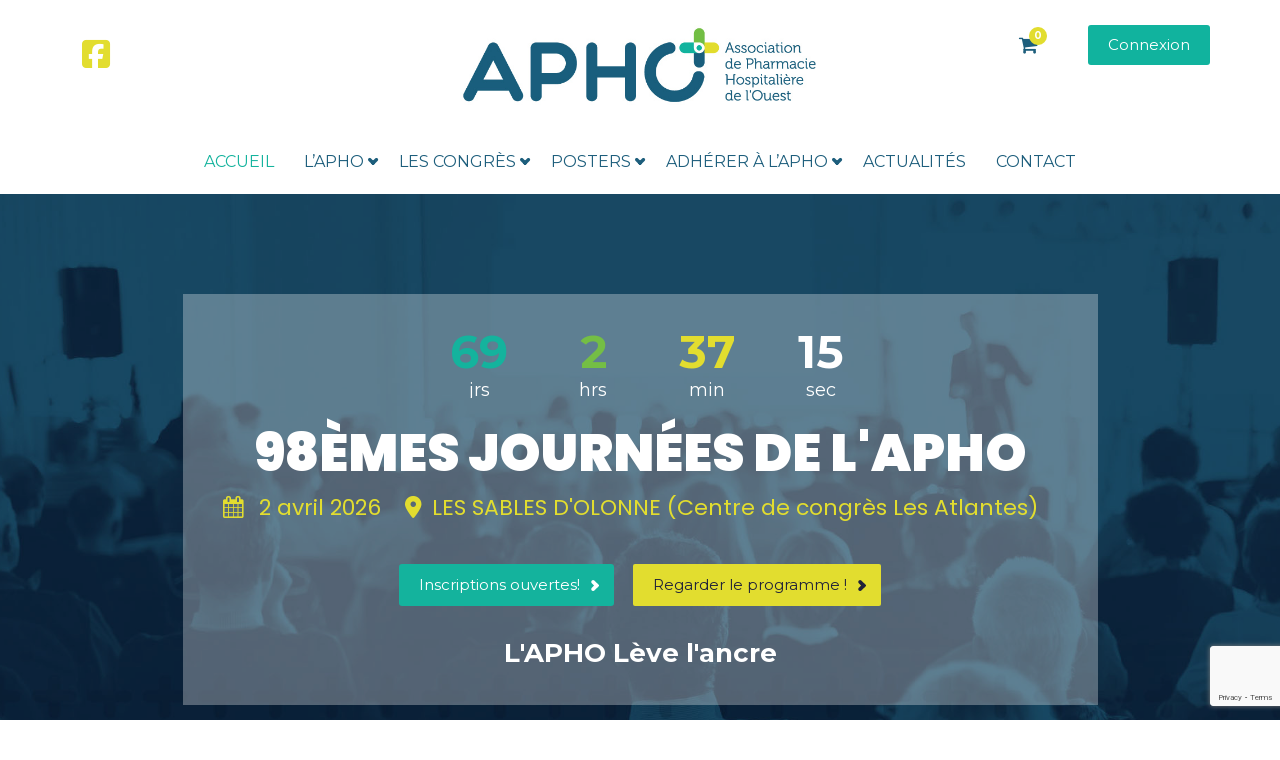

--- FILE ---
content_type: text/html; charset=UTF-8
request_url: https://www.apho.fr/
body_size: 28033
content:
<!DOCTYPE html>
<html lang="fr-FR">
<head>
<meta charset="UTF-8">
<meta name="viewport" content="width=device-width, initial-scale=1">
<link rel="profile" href="http://gmpg.org/xfn/11">
<link rel="pingback" href="https://www.apho.fr/xmlrpc.php">

<meta name='robots' content='index, follow, max-image-preview:large, max-snippet:-1, max-video-preview:-1' />

	<!-- This site is optimized with the Yoast SEO plugin v21.9.1 - https://yoast.com/wordpress/plugins/seo/ -->
	<title>APHO, Association de Pharmacie Hospitalière de l&#039;Ouest</title>
	<meta name="description" content="L&#039;APHO est l&#039;association de pharmacie hospitalière de l&#039;ouest. Retrouvez le programme de nos congrès et forums, et toutes nos publications officielles." />
	<link rel="canonical" href="https://www.apho.fr/" />
	<meta property="og:locale" content="fr_FR" />
	<meta property="og:type" content="website" />
	<meta property="og:title" content="APHO, Association de Pharmacie Hospitalière de l&#039;Ouest" />
	<meta property="og:description" content="L&#039;APHO est l&#039;association de pharmacie hospitalière de l&#039;ouest. Retrouvez le programme de nos congrès et forums, et toutes nos publications officielles." />
	<meta property="og:url" content="https://www.apho.fr/" />
	<meta property="og:site_name" content="APHO" />
	<meta property="article:modified_time" content="2026-01-22T08:29:52+00:00" />
	<meta name="twitter:card" content="summary_large_image" />
	<script type="application/ld+json" class="yoast-schema-graph">{"@context":"https://schema.org","@graph":[{"@type":"WebPage","@id":"https://www.apho.fr/","url":"https://www.apho.fr/","name":"APHO, Association de Pharmacie Hospitalière de l'Ouest","isPartOf":{"@id":"https://www.apho.fr/#website"},"about":{"@id":"https://www.apho.fr/#organization"},"datePublished":"2017-06-13T09:04:33+00:00","dateModified":"2026-01-22T08:29:52+00:00","description":"L'APHO est l'association de pharmacie hospitalière de l'ouest. Retrouvez le programme de nos congrès et forums, et toutes nos publications officielles.","breadcrumb":{"@id":"https://www.apho.fr/#breadcrumb"},"inLanguage":"fr-FR","potentialAction":[{"@type":"ReadAction","target":["https://www.apho.fr/"]}]},{"@type":"BreadcrumbList","@id":"https://www.apho.fr/#breadcrumb","itemListElement":[{"@type":"ListItem","position":1,"name":"Accueil"}]},{"@type":"WebSite","@id":"https://www.apho.fr/#website","url":"https://www.apho.fr/","name":"APHO","description":"Association de Pharmacie Hospitalière de l&#039;Ouest","publisher":{"@id":"https://www.apho.fr/#organization"},"potentialAction":[{"@type":"SearchAction","target":{"@type":"EntryPoint","urlTemplate":"https://www.apho.fr/?s={search_term_string}"},"query-input":"required name=search_term_string"}],"inLanguage":"fr-FR"},{"@type":"Organization","@id":"https://www.apho.fr/#organization","name":"APHO","url":"https://www.apho.fr/","logo":{"@type":"ImageObject","inLanguage":"fr-FR","@id":"https://www.apho.fr/#/schema/logo/image/","url":"https://www.apho.fr/wp-content/uploads/2017/09/logo-apho.jpg","contentUrl":"https://www.apho.fr/wp-content/uploads/2017/09/logo-apho.jpg","width":640,"height":143,"caption":"APHO"},"image":{"@id":"https://www.apho.fr/#/schema/logo/image/"}}]}</script>
	<!-- / Yoast SEO plugin. -->


<link rel='dns-prefetch' href='//maps.googleapis.com' />
<link rel='dns-prefetch' href='//use.fontawesome.com' />
<link rel='dns-prefetch' href='//fonts.googleapis.com' />
<link rel="alternate" type="application/rss+xml" title="APHO &raquo; Flux" href="https://www.apho.fr/feed/" />
<link rel="alternate" type="application/rss+xml" title="APHO &raquo; Flux des commentaires" href="https://www.apho.fr/comments/feed/" />
<script type="text/javascript">
/* <![CDATA[ */
window._wpemojiSettings = {"baseUrl":"https:\/\/s.w.org\/images\/core\/emoji\/15.0.3\/72x72\/","ext":".png","svgUrl":"https:\/\/s.w.org\/images\/core\/emoji\/15.0.3\/svg\/","svgExt":".svg","source":{"concatemoji":"https:\/\/www.apho.fr\/wp-includes\/js\/wp-emoji-release.min.js?ver=e24ea645bcb09593d8468e0280a69f2b"}};
/*! This file is auto-generated */
!function(i,n){var o,s,e;function c(e){try{var t={supportTests:e,timestamp:(new Date).valueOf()};sessionStorage.setItem(o,JSON.stringify(t))}catch(e){}}function p(e,t,n){e.clearRect(0,0,e.canvas.width,e.canvas.height),e.fillText(t,0,0);var t=new Uint32Array(e.getImageData(0,0,e.canvas.width,e.canvas.height).data),r=(e.clearRect(0,0,e.canvas.width,e.canvas.height),e.fillText(n,0,0),new Uint32Array(e.getImageData(0,0,e.canvas.width,e.canvas.height).data));return t.every(function(e,t){return e===r[t]})}function u(e,t,n){switch(t){case"flag":return n(e,"\ud83c\udff3\ufe0f\u200d\u26a7\ufe0f","\ud83c\udff3\ufe0f\u200b\u26a7\ufe0f")?!1:!n(e,"\ud83c\uddfa\ud83c\uddf3","\ud83c\uddfa\u200b\ud83c\uddf3")&&!n(e,"\ud83c\udff4\udb40\udc67\udb40\udc62\udb40\udc65\udb40\udc6e\udb40\udc67\udb40\udc7f","\ud83c\udff4\u200b\udb40\udc67\u200b\udb40\udc62\u200b\udb40\udc65\u200b\udb40\udc6e\u200b\udb40\udc67\u200b\udb40\udc7f");case"emoji":return!n(e,"\ud83d\udc26\u200d\u2b1b","\ud83d\udc26\u200b\u2b1b")}return!1}function f(e,t,n){var r="undefined"!=typeof WorkerGlobalScope&&self instanceof WorkerGlobalScope?new OffscreenCanvas(300,150):i.createElement("canvas"),a=r.getContext("2d",{willReadFrequently:!0}),o=(a.textBaseline="top",a.font="600 32px Arial",{});return e.forEach(function(e){o[e]=t(a,e,n)}),o}function t(e){var t=i.createElement("script");t.src=e,t.defer=!0,i.head.appendChild(t)}"undefined"!=typeof Promise&&(o="wpEmojiSettingsSupports",s=["flag","emoji"],n.supports={everything:!0,everythingExceptFlag:!0},e=new Promise(function(e){i.addEventListener("DOMContentLoaded",e,{once:!0})}),new Promise(function(t){var n=function(){try{var e=JSON.parse(sessionStorage.getItem(o));if("object"==typeof e&&"number"==typeof e.timestamp&&(new Date).valueOf()<e.timestamp+604800&&"object"==typeof e.supportTests)return e.supportTests}catch(e){}return null}();if(!n){if("undefined"!=typeof Worker&&"undefined"!=typeof OffscreenCanvas&&"undefined"!=typeof URL&&URL.createObjectURL&&"undefined"!=typeof Blob)try{var e="postMessage("+f.toString()+"("+[JSON.stringify(s),u.toString(),p.toString()].join(",")+"));",r=new Blob([e],{type:"text/javascript"}),a=new Worker(URL.createObjectURL(r),{name:"wpTestEmojiSupports"});return void(a.onmessage=function(e){c(n=e.data),a.terminate(),t(n)})}catch(e){}c(n=f(s,u,p))}t(n)}).then(function(e){for(var t in e)n.supports[t]=e[t],n.supports.everything=n.supports.everything&&n.supports[t],"flag"!==t&&(n.supports.everythingExceptFlag=n.supports.everythingExceptFlag&&n.supports[t]);n.supports.everythingExceptFlag=n.supports.everythingExceptFlag&&!n.supports.flag,n.DOMReady=!1,n.readyCallback=function(){n.DOMReady=!0}}).then(function(){return e}).then(function(){var e;n.supports.everything||(n.readyCallback(),(e=n.source||{}).concatemoji?t(e.concatemoji):e.wpemoji&&e.twemoji&&(t(e.twemoji),t(e.wpemoji)))}))}((window,document),window._wpemojiSettings);
/* ]]> */
</script>

<style id='wp-emoji-styles-inline-css' type='text/css'>

	img.wp-smiley, img.emoji {
		display: inline !important;
		border: none !important;
		box-shadow: none !important;
		height: 1em !important;
		width: 1em !important;
		margin: 0 0.07em !important;
		vertical-align: -0.1em !important;
		background: none !important;
		padding: 0 !important;
	}
</style>
<link rel='stylesheet' id='wp-block-library-css' href='https://www.apho.fr/wp-includes/css/dist/block-library/style.min.css?ver=e24ea645bcb09593d8468e0280a69f2b' type='text/css' media='all' />
<style id='font-awesome-svg-styles-default-inline-css' type='text/css'>
.svg-inline--fa {
  display: inline-block;
  height: 1em;
  overflow: visible;
  vertical-align: -.125em;
}
</style>
<link rel='stylesheet' id='font-awesome-svg-styles-css' href='https://www.apho.fr/wp-content/uploads/font-awesome/v6.5.1/css/svg-with-js.css' type='text/css' media='all' />
<style id='font-awesome-svg-styles-inline-css' type='text/css'>
   .wp-block-font-awesome-icon svg::before,
   .wp-rich-text-font-awesome-icon svg::before {content: unset;}
</style>
<style id='classic-theme-styles-inline-css' type='text/css'>
/*! This file is auto-generated */
.wp-block-button__link{color:#fff;background-color:#32373c;border-radius:9999px;box-shadow:none;text-decoration:none;padding:calc(.667em + 2px) calc(1.333em + 2px);font-size:1.125em}.wp-block-file__button{background:#32373c;color:#fff;text-decoration:none}
</style>
<style id='global-styles-inline-css' type='text/css'>
body{--wp--preset--color--black: #000000;--wp--preset--color--cyan-bluish-gray: #abb8c3;--wp--preset--color--white: #ffffff;--wp--preset--color--pale-pink: #f78da7;--wp--preset--color--vivid-red: #cf2e2e;--wp--preset--color--luminous-vivid-orange: #ff6900;--wp--preset--color--luminous-vivid-amber: #fcb900;--wp--preset--color--light-green-cyan: #7bdcb5;--wp--preset--color--vivid-green-cyan: #00d084;--wp--preset--color--pale-cyan-blue: #8ed1fc;--wp--preset--color--vivid-cyan-blue: #0693e3;--wp--preset--color--vivid-purple: #9b51e0;--wp--preset--gradient--vivid-cyan-blue-to-vivid-purple: linear-gradient(135deg,rgba(6,147,227,1) 0%,rgb(155,81,224) 100%);--wp--preset--gradient--light-green-cyan-to-vivid-green-cyan: linear-gradient(135deg,rgb(122,220,180) 0%,rgb(0,208,130) 100%);--wp--preset--gradient--luminous-vivid-amber-to-luminous-vivid-orange: linear-gradient(135deg,rgba(252,185,0,1) 0%,rgba(255,105,0,1) 100%);--wp--preset--gradient--luminous-vivid-orange-to-vivid-red: linear-gradient(135deg,rgba(255,105,0,1) 0%,rgb(207,46,46) 100%);--wp--preset--gradient--very-light-gray-to-cyan-bluish-gray: linear-gradient(135deg,rgb(238,238,238) 0%,rgb(169,184,195) 100%);--wp--preset--gradient--cool-to-warm-spectrum: linear-gradient(135deg,rgb(74,234,220) 0%,rgb(151,120,209) 20%,rgb(207,42,186) 40%,rgb(238,44,130) 60%,rgb(251,105,98) 80%,rgb(254,248,76) 100%);--wp--preset--gradient--blush-light-purple: linear-gradient(135deg,rgb(255,206,236) 0%,rgb(152,150,240) 100%);--wp--preset--gradient--blush-bordeaux: linear-gradient(135deg,rgb(254,205,165) 0%,rgb(254,45,45) 50%,rgb(107,0,62) 100%);--wp--preset--gradient--luminous-dusk: linear-gradient(135deg,rgb(255,203,112) 0%,rgb(199,81,192) 50%,rgb(65,88,208) 100%);--wp--preset--gradient--pale-ocean: linear-gradient(135deg,rgb(255,245,203) 0%,rgb(182,227,212) 50%,rgb(51,167,181) 100%);--wp--preset--gradient--electric-grass: linear-gradient(135deg,rgb(202,248,128) 0%,rgb(113,206,126) 100%);--wp--preset--gradient--midnight: linear-gradient(135deg,rgb(2,3,129) 0%,rgb(40,116,252) 100%);--wp--preset--font-size--small: 13px;--wp--preset--font-size--medium: 20px;--wp--preset--font-size--large: 36px;--wp--preset--font-size--x-large: 42px;--wp--preset--spacing--20: 0.44rem;--wp--preset--spacing--30: 0.67rem;--wp--preset--spacing--40: 1rem;--wp--preset--spacing--50: 1.5rem;--wp--preset--spacing--60: 2.25rem;--wp--preset--spacing--70: 3.38rem;--wp--preset--spacing--80: 5.06rem;--wp--preset--shadow--natural: 6px 6px 9px rgba(0, 0, 0, 0.2);--wp--preset--shadow--deep: 12px 12px 50px rgba(0, 0, 0, 0.4);--wp--preset--shadow--sharp: 6px 6px 0px rgba(0, 0, 0, 0.2);--wp--preset--shadow--outlined: 6px 6px 0px -3px rgba(255, 255, 255, 1), 6px 6px rgba(0, 0, 0, 1);--wp--preset--shadow--crisp: 6px 6px 0px rgba(0, 0, 0, 1);}:where(.is-layout-flex){gap: 0.5em;}:where(.is-layout-grid){gap: 0.5em;}body .is-layout-flex{display: flex;}body .is-layout-flex{flex-wrap: wrap;align-items: center;}body .is-layout-flex > *{margin: 0;}body .is-layout-grid{display: grid;}body .is-layout-grid > *{margin: 0;}:where(.wp-block-columns.is-layout-flex){gap: 2em;}:where(.wp-block-columns.is-layout-grid){gap: 2em;}:where(.wp-block-post-template.is-layout-flex){gap: 1.25em;}:where(.wp-block-post-template.is-layout-grid){gap: 1.25em;}.has-black-color{color: var(--wp--preset--color--black) !important;}.has-cyan-bluish-gray-color{color: var(--wp--preset--color--cyan-bluish-gray) !important;}.has-white-color{color: var(--wp--preset--color--white) !important;}.has-pale-pink-color{color: var(--wp--preset--color--pale-pink) !important;}.has-vivid-red-color{color: var(--wp--preset--color--vivid-red) !important;}.has-luminous-vivid-orange-color{color: var(--wp--preset--color--luminous-vivid-orange) !important;}.has-luminous-vivid-amber-color{color: var(--wp--preset--color--luminous-vivid-amber) !important;}.has-light-green-cyan-color{color: var(--wp--preset--color--light-green-cyan) !important;}.has-vivid-green-cyan-color{color: var(--wp--preset--color--vivid-green-cyan) !important;}.has-pale-cyan-blue-color{color: var(--wp--preset--color--pale-cyan-blue) !important;}.has-vivid-cyan-blue-color{color: var(--wp--preset--color--vivid-cyan-blue) !important;}.has-vivid-purple-color{color: var(--wp--preset--color--vivid-purple) !important;}.has-black-background-color{background-color: var(--wp--preset--color--black) !important;}.has-cyan-bluish-gray-background-color{background-color: var(--wp--preset--color--cyan-bluish-gray) !important;}.has-white-background-color{background-color: var(--wp--preset--color--white) !important;}.has-pale-pink-background-color{background-color: var(--wp--preset--color--pale-pink) !important;}.has-vivid-red-background-color{background-color: var(--wp--preset--color--vivid-red) !important;}.has-luminous-vivid-orange-background-color{background-color: var(--wp--preset--color--luminous-vivid-orange) !important;}.has-luminous-vivid-amber-background-color{background-color: var(--wp--preset--color--luminous-vivid-amber) !important;}.has-light-green-cyan-background-color{background-color: var(--wp--preset--color--light-green-cyan) !important;}.has-vivid-green-cyan-background-color{background-color: var(--wp--preset--color--vivid-green-cyan) !important;}.has-pale-cyan-blue-background-color{background-color: var(--wp--preset--color--pale-cyan-blue) !important;}.has-vivid-cyan-blue-background-color{background-color: var(--wp--preset--color--vivid-cyan-blue) !important;}.has-vivid-purple-background-color{background-color: var(--wp--preset--color--vivid-purple) !important;}.has-black-border-color{border-color: var(--wp--preset--color--black) !important;}.has-cyan-bluish-gray-border-color{border-color: var(--wp--preset--color--cyan-bluish-gray) !important;}.has-white-border-color{border-color: var(--wp--preset--color--white) !important;}.has-pale-pink-border-color{border-color: var(--wp--preset--color--pale-pink) !important;}.has-vivid-red-border-color{border-color: var(--wp--preset--color--vivid-red) !important;}.has-luminous-vivid-orange-border-color{border-color: var(--wp--preset--color--luminous-vivid-orange) !important;}.has-luminous-vivid-amber-border-color{border-color: var(--wp--preset--color--luminous-vivid-amber) !important;}.has-light-green-cyan-border-color{border-color: var(--wp--preset--color--light-green-cyan) !important;}.has-vivid-green-cyan-border-color{border-color: var(--wp--preset--color--vivid-green-cyan) !important;}.has-pale-cyan-blue-border-color{border-color: var(--wp--preset--color--pale-cyan-blue) !important;}.has-vivid-cyan-blue-border-color{border-color: var(--wp--preset--color--vivid-cyan-blue) !important;}.has-vivid-purple-border-color{border-color: var(--wp--preset--color--vivid-purple) !important;}.has-vivid-cyan-blue-to-vivid-purple-gradient-background{background: var(--wp--preset--gradient--vivid-cyan-blue-to-vivid-purple) !important;}.has-light-green-cyan-to-vivid-green-cyan-gradient-background{background: var(--wp--preset--gradient--light-green-cyan-to-vivid-green-cyan) !important;}.has-luminous-vivid-amber-to-luminous-vivid-orange-gradient-background{background: var(--wp--preset--gradient--luminous-vivid-amber-to-luminous-vivid-orange) !important;}.has-luminous-vivid-orange-to-vivid-red-gradient-background{background: var(--wp--preset--gradient--luminous-vivid-orange-to-vivid-red) !important;}.has-very-light-gray-to-cyan-bluish-gray-gradient-background{background: var(--wp--preset--gradient--very-light-gray-to-cyan-bluish-gray) !important;}.has-cool-to-warm-spectrum-gradient-background{background: var(--wp--preset--gradient--cool-to-warm-spectrum) !important;}.has-blush-light-purple-gradient-background{background: var(--wp--preset--gradient--blush-light-purple) !important;}.has-blush-bordeaux-gradient-background{background: var(--wp--preset--gradient--blush-bordeaux) !important;}.has-luminous-dusk-gradient-background{background: var(--wp--preset--gradient--luminous-dusk) !important;}.has-pale-ocean-gradient-background{background: var(--wp--preset--gradient--pale-ocean) !important;}.has-electric-grass-gradient-background{background: var(--wp--preset--gradient--electric-grass) !important;}.has-midnight-gradient-background{background: var(--wp--preset--gradient--midnight) !important;}.has-small-font-size{font-size: var(--wp--preset--font-size--small) !important;}.has-medium-font-size{font-size: var(--wp--preset--font-size--medium) !important;}.has-large-font-size{font-size: var(--wp--preset--font-size--large) !important;}.has-x-large-font-size{font-size: var(--wp--preset--font-size--x-large) !important;}
.wp-block-navigation a:where(:not(.wp-element-button)){color: inherit;}
:where(.wp-block-post-template.is-layout-flex){gap: 1.25em;}:where(.wp-block-post-template.is-layout-grid){gap: 1.25em;}
:where(.wp-block-columns.is-layout-flex){gap: 2em;}:where(.wp-block-columns.is-layout-grid){gap: 2em;}
.wp-block-pullquote{font-size: 1.5em;line-height: 1.6;}
</style>
<link rel='stylesheet' id='contact-form-7-css' href='https://www.apho.fr/wp-content/plugins/contact-form-7/includes/css/styles.css?ver=a27dcf5121c88c70951d01a4f618f300' type='text/css' media='all' />
<link rel='stylesheet' id='gdpr-css' href='https://www.apho.fr/wp-content/plugins/gdpr/dist/css/public.css?ver=129dd0e1ce86c2b1075826b2bcd42713' type='text/css' media='all' />
<link rel='stylesheet' id='woo-quote-frontend-css-css' href='https://www.apho.fr/wp-content/plugins/woocommerce-quote/assets/css/style-frontend.css?ver=e74f67b43cddb8a21463729c0d00d48a' type='text/css' media='all' />
<link rel='stylesheet' id='woocommerce-layout-css' href='https://www.apho.fr/wp-content/plugins/woocommerce/assets/css/woocommerce-layout.css?ver=2f53bdcc9cea9579e70c157e5a6916f4' type='text/css' media='all' />
<link rel='stylesheet' id='woocommerce-smallscreen-css' href='https://www.apho.fr/wp-content/plugins/woocommerce/assets/css/woocommerce-smallscreen.css?ver=2f53bdcc9cea9579e70c157e5a6916f4' type='text/css' media='only screen and (max-width: 768px)' />
<link rel='stylesheet' id='woocommerce-general-css' href='https://www.apho.fr/wp-content/plugins/woocommerce/assets/css/woocommerce.css?ver=2f53bdcc9cea9579e70c157e5a6916f4' type='text/css' media='all' />
<style id='woocommerce-inline-inline-css' type='text/css'>
.woocommerce form .form-row .required { visibility: visible; }
</style>
<link rel='stylesheet' id='wc-memberships-frontend-css' href='https://www.apho.fr/wp-content/plugins/woocommerce-memberships/assets/css/frontend/wc-memberships-frontend.min.css?ver=9af50217cef3d9cc67f5b799c60e3cbf' type='text/css' media='all' />
<link rel='stylesheet' id='font-awesome-official-css' href='https://use.fontawesome.com/releases/v6.5.1/css/all.css' type='text/css' media='all' integrity="sha384-t1nt8BQoYMLFN5p42tRAtuAAFQaCQODekUVeKKZrEnEyp4H2R0RHFz0KWpmj7i8g" crossorigin="anonymous" />
<link rel='stylesheet' id='usp-css' href='https://www.apho.fr/wp-content/plugins/usp-pro/css/usp-pro.css?ver=69d8a905ef90806a846e857731907cd2' type='text/css' media='all' />
<link rel='stylesheet' id='tablepress-default-css' href='https://www.apho.fr/wp-content/plugins/tablepress/css/build/default.css?ver=f231d0f477071b01350327cfca08ff8a' type='text/css' media='all' />
<link rel='stylesheet' id='js_composer_front-css' href='https://www.apho.fr/wp-content/plugins/js_composer/assets/css/js_composer.min.css?ver=ca94b5c72d5d9ef6122095bdf3a3df40' type='text/css' media='all' />
<link rel='stylesheet' id='js_composer_custom_css-css' href='//www.apho.fr/wp-content/uploads/js_composer/custom.css?ver=ca94b5c72d5d9ef6122095bdf3a3df40' type='text/css' media='all' />
<link rel='stylesheet' id='event-term-fonts-css' href='//fonts.googleapis.com/css?family=Montserrat%3A400%2C500%2C600%2C700%2C900%7CPoppins%3A400%2C500%2C600%2C700%2C900%26subset%3Dlatin%2Clatin-ext&#038;ver=e24ea645bcb09593d8468e0280a69f2b' type='text/css' media='all' />
<link rel='stylesheet' id='parent-theme-style-css' href='https://www.apho.fr/wp-content/themes/event-term/style.css?ver=84b53ebc9b05ef6eb3aca81ea27b3b3b' type='text/css' media='all' />
<link rel='stylesheet' id='bootstrap-css' href='https://www.apho.fr/wp-content/themes/event-term/assets/css/bootstrap.min.css?ver=e24ea645bcb09593d8468e0280a69f2b' type='text/css' media='all' />
<link rel='stylesheet' id='font-awesome-css' href='https://www.apho.fr/wp-content/themes/event-term/assets/css/font-awesome.min.css?ver=e24ea645bcb09593d8468e0280a69f2b' type='text/css' media='all' />
<link rel='stylesheet' id='owl-carousel-css' href='https://www.apho.fr/wp-content/themes/event-term/assets/css/owl.carousel.css?ver=e24ea645bcb09593d8468e0280a69f2b' type='text/css' media='all' />
<link rel='stylesheet' id='hover-min-css' href='https://www.apho.fr/wp-content/themes/event-term/assets/css/hover-min.css?ver=e24ea645bcb09593d8468e0280a69f2b' type='text/css' media='all' />
<link rel='stylesheet' id='swiper-min-css' href='https://www.apho.fr/wp-content/themes/event-term/assets/css/swiper.min.css?ver=e24ea645bcb09593d8468e0280a69f2b' type='text/css' media='all' />
<link rel='stylesheet' id='lightcase-css' href='https://www.apho.fr/wp-content/themes/event-term/assets/css/lightcase.css?ver=e24ea645bcb09593d8468e0280a69f2b' type='text/css' media='all' />
<link rel='stylesheet' id='event-term-style-css' href='https://www.apho.fr/wp-content/themes/event-term/assets/css/style.css?ver=e24ea645bcb09593d8468e0280a69f2b' type='text/css' media='all' />
<link rel='stylesheet' id='event-term-responsive-css' href='https://www.apho.fr/wp-content/themes/event-term/assets/css/responsive.css?ver=e24ea645bcb09593d8468e0280a69f2b' type='text/css' media='all' />
<link rel='stylesheet' id='custom-style-css' href='https://www.apho.fr/wp-content/themes/event-term/assets/css/custom-style.css?ver=84b53ebc9b05ef6eb3aca81ea27b3b3b' type='text/css' media='all' />
<style id='custom-style-inline-css' type='text/css'>

        body {
            font-family: Montserrat, sans-serif;
            font-size: 15px;
        }
        h1,
        h2,
        h3,
        h4,
        h5,
        h6 {
            font-family: Poppins,sans-serif;
        }
        .menu-area .navbar-nav li a {
            font-family: Montserrat, sans-serif;
            text-transform: uppercase;
        }
        .menu-shopping-cart .cart-icon>span,
        .primary-menu-inner .menu-area .navbar-nav li.menu-item-has-children>a:before {
            color: #222;
        }
        .mobile-btn span {
           background-color: #222; 
        }
        .menu-shopping-cart .cart-icon .item-counter,
        .menu-cart-bottom .menu-cart-action a.menu-cart-btn-action,
        .menu-area .navbar-nav>li>a {
            color: #222;
        }
        .color-bg-menu.menu-v1,.header-top,#primary-menu.menu-v3,.primary-menu.menu-v3 .primary-menu-inner .menu-area .navbar-nav ul li.active>a,.primary-menu.menu-v3 .primary-menu-inner .menu-area .navbar-nav ul li a:hover{
            background-color: #ffffff;
        }
        .primary-menu.menu-v3 .primary-menu-inner .menu-area .navbar-nav ul li.active>a,.primary-menu.menu-v3 .primary-menu-inner .menu-area .navbar-nav ul li a:hover {
            border-color: #ffffff;
        }
        .color-bg-menu.menu-v1.fixed-top-menu, .transparent-bg-menu.menu-v1.fixed-top-menu,#primary-menu.menu-v3.fixed-top-menu {
            background-color : rgba(255,255,255,0.9);
        }
        #primary-menu.menu-v3.fixed-top-menu .primary-menu-inner {
            background-color : rgba(255,255,255,0.5);
        }
        .menu-v1 .primary-menu-inner .menu-area .navbar-nav ul,.primary-menu-inner .menu-area .navbar-nav ul,.menu-v1 .menu-cart-content,.menu-cart-content {
            border-top: 4px solid #11b39e;
        }
        .menu-v1 .menu-shopping-cart .cart-icon .item-counter,.menu-shopping-cart .cart-icon .item-counter,.menu-cart-bottom .menu-cart-action a.menu-cart-btn-action,.header-top a.view-details,.menu-area .menu-cart-bottom .menu-cart-action a.menu-cart-btn-action,.menu-v3 a.view-details{
            background-color: #11b39e;
        }
        .primary-menu-inner .menu-area .navbar-nav li.menu-item-has-children:hover>a:before,#header1 .menu-area .navbar-nav>li.menu-item-has-children.current_page_ancestor>a:before, #header1 .menu-area .navbar-nav>li.current_page_ancestor>a,#primary-menu.menu-v2 .menu-area .navbar-nav > li.current-menu-ancestor > a, #primary-menu.menu-v2 .primary-menu-inner .menu-area .navbar-nav li.current-menu-ancestor > a::before, #primary-menu.menu-v2 .primary-menu-inner .menu-area .navbar-nav li.current-menu-ancestor > a:hover::before,.transparent-bg-menu .primary-menu-inner .menu-area .navbar-nav li.menu-item-has-children > a:hover::before, .transparent-bg-menu .primary-menu-inner .menu-area .navbar-nav li.menu-item-has-children > a:focus::before, #primary-menu.fixed-top-menu .primary-menu-inner .menu-area .navbar-nav li.menu-item-has-children > a:hover::before, #primary-menu.fixed-top-menu .primary-menu-inner .menu-area .navbar-nav li.menu-item-has-children > a:focus::before, #primary-menu.fixed-top-menu.transparent-bg-menu .menu-area .navbar-nav > li > a:hover, #primary-menu.fixed-top-menu.transparent-bg-menu .menu-area .navbar-nav > li > a:focus, #primary-menu.fixed-top-menu.menu-v1 .menu-area .navbar-nav > li > a:hover,#primary-menu.fixed-top-menu.menu-v2 .menu-area .navbar-nav > li.active > a,#primary-menu.fixed-top-menu.menu-v2 .menu-area .navbar-nav > li > a:hover, #primary-menu.fixed-top-menu.menu-v1 .menu-area .navbar-nav > li.current-menu-ancestor > a:hover, #primary-menu.fixed-top-menu.menu-v2 .menu-area .navbar-nav > li.current-menu-ancestor > a:hover::before,#primary-menu.fixed-top-menu.menu-v1 .menu-area .navbar-nav > li.current-menu-ancestor > a:before, .menu-area .nav > li > a:focus,.menu-area .nav > li > a:hover,.menu-v2 .primary-menu-inner .menu-area .navbar-nav li.menu-item-has-children > a:hover::before,#header2 #primary-menu.fixed-top-menu .menu-area .navbar-nav > li.current-menu-parent > a,#header2 #primary-menu.fixed-top-menu .menu-area .navbar-nav > li > a:hover,.primary-menu-inner .menu-area .navbar-nav li.active > a,.menu-v2 .primary-menu-inner .menu-area .navbar-nav li.current-menu-item > a::before,#primary-menu.menu-v3 .primary-menu-inner .menu-area .navbar-nav li.active.menu-item-has-children > a::before, #primary-menu.fixed-top-menu .primary-menu-inner .menu-area .navbar-nav li.active.menu-item-has-children > a::before, .primary-menu-inner .menu-area .navbar-nav li.active.menu-item-has-children > a::before, #primary-menu.fixed-top-menu .primary-menu-inner .menu-area .navbar-nav li.current-menu-item > a, .primary-menu-inner .menu-area .navbar-nav li.current-menu-item > a,#header2 #primary-menu.fixed-top-menu .menu-area .navbar-nav > li.current-menu-item > a,#primary-menu.menu-v3.fixed-top-menu .menu-area .navbar-nav>li.active>a,#primary-menu.menu-v3.fixed-top-menu .menu-area .navbar-nav>li.current-menu-parent>a,#primary-menu.menu-v3.fixed-top-menu .menu-area .navbar-nav>li.active>a:before,#primary-menu.menu-v3.fixed-top-menu .menu-area .navbar-nav>li.current-menu-parent>a:before,#primary-menu.menu-v3.fixed-top-menu .primary-menu-inner .menu-area .navbar-nav li.current-menu-parent>a:before{
            color : #11b39e;
        }
        #header1 .primary-menu .primary-menu-inner .menu-area .navbar-nav ul li.active-child-menu>a, #header1 .primary-menu .primary-menu-inner .menu-area .navbar-nav ul li.active>a,#header1 .primary-menu .primary-menu-inner .menu-area .navbar-nav ul li>a:hover, #header1 .primary-menu .primary-menu-inner .menu-area .navbar-nav ul li>a:hover,.menu-cart-bottom .menu-cart-action a.menu-cart-btn-action{
        background-color: #11b39e;
    }
        .menu-v1 .menu-sub-content::before,.menu-sub-content::before {
            border-color: #11b39e transparent;
        }
        .bannar-v1 .bannar-content::before,.bannar-v4 .countdown-timer {
            background-color: #4BB6FF;
        }
        
        .sticky .entry-content h2.title a,.bypostauthor .comment-meta .title,.post-pagination > li > a:hover,.post-pagination .active>a,.entry-service .service-include ul li i,.bannar-content:before,.national-conference .custom-btn.read-more,.hvr-bounce-to-bottom:before,.bannar-v2 .view-detail,.bannar-v1 .bannar-btn a.register-now,.bannar-v1 .bannar-btn .view-detail.hvr-bounce-to-bottom:hover:before,.event-schedule-v1 .event-schedule-inner .nav-tab li.active>a,.event-schedule-inner .nav-tab li a:hover,.event-schedule-v1 .event-schedule-inner .nav-tab li a:hover,.speaker-item:hover,.pricing-table-wrapper .price-item ul.price-detail li .price-list-icon i,.pricing-table-wrapper .price-item .price-btn:hover,.pricing-table-wrapper .price-item:hover .booking-cat>span,.pricing-table-item3:hover .price3,.contact-section .newsletter .input button.submit,.widget .tag li a:hover,.testimonial-v1 .item:hover .testimonial-content,.slider-carousel-item .custom-btn:hover,.control-carousel:focus,.homepage2 .event-schedule-inner .nav-tab li,.homepage2 .event-schedule-inner .nav-tab li:hover a,.homepage2 .event-schedule-inner .nav-tab li.active a,.speaker-item-h2:hover .speaker-content-header-h2,.pricing-table-wrapper-v2 .price-item-v2 .price .booking-cat span,.pricing-table-wrapper-v2 .price-item-v2 ul.price-detail li .price-list-icon,.pricing-table-wrapper-v2 .price-item-v2:hover .price,.pricing-table-wrapper-v2 .price-item-v2 .price-btn:hover,.accordion-heading:after,.about-event-item:hover>span,.widget_et_categories .catagory-list li:hover>a,.widget_et_categories .catagory-list li:hover>span,.tag-area .tag li a:hover,.widget-nav-tabs li.active a,.comment-list li .comment-item .contents .reply:hover,.error-page .error .error-inner .custom-btn,.shop-page .small-post-list .custom-btn,.shop-post-item>.post-thumb .add-cart-overlay span:hover,.shop-page .nstSlider .leftGrip, .shop-page .nstSlider .rightGrip,.shop-page .nstSlider .leftGrip, .shop-page .nstSlider .rightGrip,.price-filter button.custom-btn,.add-cart .custom-btn,.product-detail .social-media li a:hover,.add-reivew-area>form .custom-btn,.discount-code .custom-btn,.checkout>.custom-btn,.checkout>button.p-checkout,.calculate-shipping a.update-cart,.input-area .input .form-submit input[type='submit'],.become-sponsor-v1 .custom-btn,.pricing-table-wrapper .pricing-table:nth-child(odd) .price-item .booking-cat>span,.pricing-table-wrapper .pricing-table:nth-child(even) .price-item .booking-cat>span,.pricing-table-wrapper .pricing-table:nth-child(3) .price-item .booking-cat>span,.pricing-table-wrapper .pricing-table:nth-child(6) .price-item .booking-cat>span,.pricing-table-wrapper .pricing-table:nth-child(9) .price-item .booking-cat>span,.contact-section.contact-section-v1,.contact-section.contact-section-v1 .newsletter .input button.submit,.register-wrapper .register-link .register-btn,.bannar-v3 .bannar-content-v3 .custom-btn,.bannar-v3 .register-wrapper form input[type='submit'],.bannar-v4 .bannar-header .bannar-link.right,.bannar-v4 .countdown-box.box-min,.national-conference.conference-v4 .custom-btn.buy-ticket,.nc-info-inner.second .icon,.nc-bottom .nc-col:nth-child(even) .nc-info-inner .icon-inner,.bannar-v4 .left.hvr-bounce-to-bottom:before,.bannar-v1 .bannar-btn .hvr-bounce-to-bottom:before,.conference-v1 .button-group .buy-ticket.hvr-bounce-to-bottom:before,.widget .catagory-list li:hover>a,.widget .catagory-list li:hover>span,.widget .tagcloud a:hover,.shop-post-item>.post-thumb .overlay-cart .add-to-cart:hover,.woocommerce nav.woocommerce-pagination ul li a:focus, .woocommerce nav.woocommerce-pagination ul li a:hover,.woocommerce nav.woocommerce-pagination ul li span.current,.add-cart button.single_add_to_cart_button,.woocommerce #review_form #respond .form-submit input,.woocommerce-message> a.button,.empty-cart .return-to-shop a.button.wc-backward,.woocommerce form.checkout_coupon p.form-row.form-row-last input.button,.woocommerce form.login p.form-row input.button,.woocommerce input.button.alt,.widget.widget_product_categories .product-categories li:hover a,.widget.widget_product_categories .product-categories li:hover span.count,.woocommerce .widget_price_filter .price_slider_wrapper .ui-widget-content,.widget_product_search input[type='submit'],.woocommerce #respond input#submit,.woocommerce a.button,.woocommerce button.button,.woocommerce input.button,.woocommerce #respond input#submit.alt,.woocommerce a.button.alt,.woocommerce button.button.alt,.woocommerce input.button.alt,.pricing-table-v5 .col-md-4:nth-child(2) .pricing-item .price-head h4,.pricing-table-v5 .pricing-item:hover .price-head h4,.pricing-table-v5 .col-md-4:nth-child(2) .pricing-item .custom-btn,.pricing-table-v5 .pricing-item:hover .custom-btn,.bannar-v5 .bannar5-text .event-info,.countdown-section .bannar-btn a,.uc-event-item.style-1:hover .uc-event-content,.uc-event-item:hover .date,.sponsor-v3 .ccr-sponsor h3>span,.slider-carousel-item .custom-btn:hover,.control-carousel:focus,.event-schedule-v4 .event-schedule-inner .nav-tab li:hover a>strong,.event-schedule-v4 .event-schedule-inner .nav-tab li.active a>strong,.social-media-style2 li a:hover,.event-speaker-v1-style2 .speaker-content-v1,.testimonial-v1 .testimonial-content,.testimonial-v1 .item:hover .testimonial-content,.post-item.has-post-thumbnail:hover,.recent-blog .post-item .content-outer .content a.hvr-bounce-to-bottom:before,.countdown-section.style2 .countdown-btn-group a.register-now,.countdown-section.style2 .countdown-btn-group a.view-detail.hvr-bounce-to-bottom:before,.element-item .event-item .event-content .custom-btn,.pricing-table-v5.pricing-table-v6 .col-md-4:nth-child(2) .pricing-item .price-head h4, .pricing-table-v5.pricing-table-v6 .pricing-item:hover .price-head h4,.pricing-table-v5.pricing-table-v6 .col-md-4:nth-child(2) .pricing-item .custom-btn,.pricing-table-v5.pricing-table-v6 .pricing-item:hover .custom-btn,.fbi-section .event-info-list li:nth-child(odd),.fbi-section .event-info-list li:nth-child(even),.fbi-wrapper .nc-image .play-icon,.fbi-section.event-speaker-v5 .speaker-item-h5-inner .overlay,.event-schedule-v5 .event-left-content .time-room .time,.widthout-padding .meta-post .date,.bannar.bannar-v10 .register-now,.bannar.bannar-v10 .view-detail.hvr-bounce-to-bottom:before,.widget-contact-info li .icon,.footer .widget .tagcloud a:hover,.footer .social-media li a:hover,.footer .footer-bottom-style3 .social-media li a:hover,.conference-v1 .button-group .read-more.hvr-bounce-to-bottom:before,.upcomming-event-style2 .custom-btn,.entry-service .service-include ul li i,.woocommerce .widget_price_filter .ui-slider .ui-slider-handle, .woocommerce .widget_price_filter .ui-slider .ui-slider-range,#header2 .new-hstyle.menu-shopping-cart .cart-icon .item-counter,#header2 a.view-details,#header2 .menu-cart-bottom .menu-cart-action a.menu-cart-btn-action,#header2 .social-media li a,.event-schedule-v5 .schedule-head li.active a,.event-schedule-v5 .event-schedule-content .es-content-header .event-time,.post-item-v5 .content .custom-btn{
            background-color: ;
        }
        .pricing-table-wrapper .price-item .booking-cat span,.pricing-table-wrapper .price-item:hover>.price>p::first-letter,.pricing-table-wrapper .price-item:hover>.price>p::first-letter,.pricing-table-wrapper .price-item:hover>.price p>span,.pricing-table3 .price-detail li i,.small-post-list .small-post-item .content .title:hover,.meta-slider span,.about-event-item:hover .text>h4>a,.entry-content blockquote:before,.error-page .error .error-inner .error-opps .error-opps-inner,.rating>.rating-inner>i,.product-detail .meta-product .add-review a:hover,.review-input .review-input-item input:active,.review-input .review-input-item input:focus,.review-input .review-input-item input:hover,.review-input .review-input-item:active>.review-rating-icon,.review-input .review-input-item:focus>.review-rating-icon,.review-input .review-input-item:hover>.review-rating-icon,.buyer-guide-area .panel-title a,.cart-product-remove a,.ccr-sponsor-cata-item .sponsor-price .price,.bannar-v2 .countdown-box.box-min .box-value,.bannar-v4 .bannar-header h2,.national-conference.conference-v4 .conference-main .section-head-in .header-desc,.national-conference.conference-v4 .conference-main .section-head .header-desc,.nc-bottom .nc-col:nth-child(even) .nc-info-inner h3,.nc-info-inner .c-time>span,.woocommerce .star-rating span,.woocommerce p.stars a,.woocommerce-myaccount-link a,.banner5 .event-date .day .day-shadow,.bannar-v5 .event-date .day,.countdown-section.overlay-style .countdown-box .box-value,.uc-event-item .uc-event-content h4>a:hover,.service-section .section-head .header-title,.bannar.bannar-v10 .countdown-box .box-value{
            color: ;
        }
        .post-pagination > li > a:hover,.post-pagination .active>a,.speaker-item:hover .speaker-thumb,.pricing-table3 .price-button .custon-btn:hover,.slider-carousel-item .custom-btn:hover,.control-carousel:hover,.speaker-item-h2:hover .speaker-content-header-h2,.about-event-item:hover>span,.widget-nav-tabs li.active a,.comment-respond form input:focus,.comment-respond form textarea:focus,.error-page .error .error-inner .custom-btn,.shop-page .small-post-list .custom-btn,div#gal1 a.active .img_01,.add-cart .custom-btn,.product-detail .social-media li a:hover,.review-input .review-input-item input:active,.review-input .review-input-item input:focus,.review-input .review-input-item input:hover,.buyer-guide-area .panel-title a,.checkout>.custom-btn,.checkout>.update-cart:hover,.recent-blog .post-item .content-outer .content a.custom-btn:hover,.mailpoet-section .newsletter .widget_wysija .wysija-paragraph .wysija-input:focus,.add-cart button.single_add_to_cart_button,.slider-carousel-item .custom-btn:hover,.control-carousel:focus,.event-schedule-v4 .event-schedule-inner .nav-tab li:hover a>strong,.event-schedule-v4 .event-schedule-inner .nav-tab li.active a>strong{
            border-color: ;
        }
        .event-schedule-v1 .event-schedule-inner .nav-tab li a:hover:after,.event-schedule-v1 .event-schedule-inner .nav-tab li.active a:after,.homepage2 .event-schedule-inner .nav-tab li.active>a:after,.homepage2 .event-schedule-inner .nav-tab li.active>a:hover:after{
            border-color:  transparent;
        }
        .bannar-v1 .bannar-content:before,.event-schedule-v1 .schedule-item.header,.homepage2 .schedule-item.header,.countdown-box,.become-sponsor-v1,.mailpoet-section .newsletter .widget_wysija .wysija-submit,.national-conference.conference-v4 .custom-btn.read-more,.national-conference.conference-v4 .custom-btn.buy-ticket.hvr-bounce-to-bottom:before,.event-schedule-v4 .event-schedule-inner .nav-tab li a:after,.event-schedule-v4 .event-schedule-inner .nav-tab li a>strong,.event-schedule-v4 .event-schedule-inner .nav-tab li a>strong,.countdown-section.style2 .countdown-btn-group a.register-now.hvr-bounce-to-bottom:before,.countdown-section.style2 .countdown-btn-group a.view-detail,.upcomming-next-event .button.is-checked,.boxwidth .fbi-section .section-head,.national-conference .custom-btn.read-more,.fbi-wrapper .nc-image .play-icon:hover,.event-schedule-v5 .section-head,.event-schedule-v5 .event-left-content .time-room .room,.bannar.bannar-v10 .view-detail,.bannar.bannar-v10 .register-now.hvr-bounce-to-bottom:before,.conference-v5 .image-row .thumb .play-icon,.footer .footer-bottom-style2,.entry-service .why-choose-service-panel .panel .panel-heading .panel-title a:after,.bannar-v2 .register-now,.contact-section,.faq-page .second-faq-wrapper .panel-heading .panel-title a,.product-description .nav-tab .active>a,.product-description .nav-tab a:hover,#loading,.pricing-table-v2 .pricing-table:nth-child(3) ul.price-detail li .price-list-icon,.pricing-table-v2 .pricing-table:nth-child(6) ul.price-detail li .price-list-icon,.pricing-table-v2 .pricing-table:nth-child(9) ul.price-detail li .price-list-icon,.register-now,.bannar-v4 .bannar-header .bannar-link.left,.bannar-v4 .countdown-timer,.nc-info-inner .icon,.nc-info-inner .icon-inner,.nc-bottom .nc-col:nth-child(1) .nc-info-inner .icon-inner,.woocommerce .widget_price_filter .ui-slider .ui-slider-handle,.woocommerce .widget_price_filter .ui-slider .ui-slider-range,.widget_product_search input[type='submit']:hover,.woocommerce #respond input#submit:hover,.woocommerce a.button:hover,.woocommerce button.button:hover,.woocommerce input.button:hover,.woocommerce #respond input#submit.alt:hover,.woocommerce a.button.alt:hover,.woocommerce button.button.alt:hover,.woocommerce input.button.alt:hover,.boxwidth .fbi-section.contact-section,.boxwidth .fbi-section.testimonial-v1,.sponsor-v5 .sponsor-item .sponsor-item-cat.silver,.event-schedule-v5 .event-schedule-content .es-content-header .custom-btn,.slider-control1:active,.slider-control1:focus,.slider-control1:hover,.mobile-menu-area,.speaker-social-h2 .social-media li a:hover{
            background-color: ;
        }
        .conference-info ul li .c-info-icon,.event-schedule-inner .nav-tab li a strong,.event-schedule-v1 .event-schedule-inner .nav-tab li a strong,.homepage2 .event-schedule-inner .nav-tab li a strong,.event-schedule-v4 .event-schedule-inner .schedule-item .event-time span,.sponsor-v5 .ccr-sponsor h3 .title-desc span,.countdown-section.style2 .countdown-start h6,.event-item .event-content .event-info li i,.event-schedule-v5 .event-left-content .speaker i,.service-sidebar .opeing-hour h4 i,.homepage2 .schedule-item .event-time span,.gallery-section .button.is-checked,.gallery-section .button.is-checked,.gallery-section .button:hover,.map-v1 .get-in-touch .contact-item i,.homepage2 .schedule-item:hover .item-inner > a,.homepage2 .schedule-item:hover .item-inner>a,.travel-detail-item .t-icon .fa-map-marker,.nc-info-inner h3,.nc-bottom .nc-col:nth-child(1) .nc-info-inner h3,.checkout-breadcrumb h3 .active,.woocommerce-myaccount-link a:hover,.event-schedule-v5 .event-schedule-content .es-content .speaker i,.event-date-time-section .date-time-item img,.event-date-time-section .date-time-item i,.event-date-time-section .date-time-item .date-text,.woocommerce-info a{
            color: ;
        }
        .woocommerce-message,.woocommerce-info,.slider-control1:active,.slider-control1:focus,.slider-control1:hover{
            border-color: ;
        }
        
</style>
<link rel='stylesheet' id='event-term-stylesheet-css' href='https://www.apho.fr/wp-content/themes/apho/style.css?ver=84b53ebc9b05ef6eb3aca81ea27b3b3b' type='text/css' media='all' />
<style id='themecomplete-extra-css-inline-css' type='text/css'>
.woocommerce #content table.cart img.epo-upload-image, .woocommerce table.cart img.epo-upload-image, .woocommerce-page #content table.cart img.epo-upload-image, .woocommerce-page table.cart img.epo-upload-image, .epo-upload-image {max-width: calc(70% - 0.5em)  !important;max-height: none !important;}

</style>
<link rel='stylesheet' id='font-awesome-official-v4shim-css' href='https://use.fontawesome.com/releases/v6.5.1/css/v4-shims.css' type='text/css' media='all' integrity="sha384-5Jfdy0XO8+vjCRofsSnGmxGSYjLfsjjTOABKxVr8BkfvlaAm14bIJc7Jcjfq/xQI" crossorigin="anonymous" />
<script type="text/javascript" src="https://www.apho.fr/wp-includes/js/jquery/jquery.min.js?ver=83970ef4abbdd34fd3d58b1f95395d12" id="jquery-core-js"></script>
<script type="text/javascript" src="https://www.apho.fr/wp-includes/js/jquery/jquery-migrate.min.js?ver=5d56dcce2d543a204e0f42327d74086e" id="jquery-migrate-js"></script>
<script type="text/javascript" id="gdpr-js-extra">
/* <![CDATA[ */
var GDPR = {"ajaxurl":"https:\/\/www.apho.fr\/wp-admin\/admin-ajax.php","logouturl":"","i18n":{"aborting":"Abandonner","logging_out":"Vous \u00eates d\u00e9connect\u00e9.","continue":"Continuer","cancel":"Annuler","ok":"OK","close_account":"Fermer votre compte\u00a0?","close_account_warning":"Votre compte sera ferm\u00e9 et toutes les donn\u00e9es seront d\u00e9finitivement supprim\u00e9es et ne pourront pas \u00eatre r\u00e9cup\u00e9r\u00e9es. Confirmez-vous\u00a0?","are_you_sure":"Confirmez-vous\u00a0?","policy_disagree":"En n\u2019\u00e9tant pas d\u2019accord, vous n\u2019aurez plus acc\u00e8s \u00e0 notre site et serez d\u00e9connect\u00e9."},"is_user_logged_in":"","refresh":"1"};
/* ]]> */
</script>
<script type="text/javascript" src="https://www.apho.fr/wp-content/plugins/gdpr/dist/js/public.js?ver=129dd0e1ce86c2b1075826b2bcd42713" id="gdpr-js"></script>
<script type="text/javascript" src="https://www.apho.fr/wp-content/plugins/woocommerce/assets/js/jquery-blockui/jquery.blockUI.min.js?ver=05eb3a2b5e0a4e2dd41c3bd57e5bc3b7" id="jquery-blockui-js" defer="defer" data-wp-strategy="defer"></script>
<script type="text/javascript" src="https://www.apho.fr/wp-content/plugins/woocommerce/assets/js/js-cookie/js.cookie.min.js?ver=074c4a583206c5bc7b21b4f8bfb76b21" id="js-cookie-js" defer="defer" data-wp-strategy="defer"></script>
<script type="text/javascript" id="woocommerce-js-extra">
/* <![CDATA[ */
var woocommerce_params = {"ajax_url":"\/wp-admin\/admin-ajax.php","wc_ajax_url":"\/?wc-ajax=%%endpoint%%"};
/* ]]> */
</script>
<script type="text/javascript" src="https://www.apho.fr/wp-content/plugins/woocommerce/assets/js/frontend/woocommerce.min.js?ver=2f53bdcc9cea9579e70c157e5a6916f4" id="woocommerce-js" defer="defer" data-wp-strategy="defer"></script>
<script type="text/javascript" id="usp-js-before">
/* <![CDATA[ */
usp_pro_submit_button = 1; usp_pro_success_form = 0; 
/* ]]> */
</script>
<script type="text/javascript" src="https://www.apho.fr/wp-content/plugins/usp-pro/js/usp-pro.js?ver=69d8a905ef90806a846e857731907cd2" id="usp-js"></script>
<script type="text/javascript" src="https://www.apho.fr/wp-content/plugins/usp-pro/js/parsley.min.js?ver=69d8a905ef90806a846e857731907cd2" id="parsley-js"></script>
<script></script><link rel="https://api.w.org/" href="https://www.apho.fr/wp-json/" /><link rel="alternate" type="application/json" href="https://www.apho.fr/wp-json/wp/v2/pages/2" /><link rel="EditURI" type="application/rsd+xml" title="RSD" href="https://www.apho.fr/xmlrpc.php?rsd" />

<link rel='shortlink' href='https://www.apho.fr/' />
<link rel="alternate" type="application/json+oembed" href="https://www.apho.fr/wp-json/oembed/1.0/embed?url=https%3A%2F%2Fwww.apho.fr%2F" />
<link rel="alternate" type="text/xml+oembed" href="https://www.apho.fr/wp-json/oembed/1.0/embed?url=https%3A%2F%2Fwww.apho.fr%2F&#038;format=xml" />
 
<script async src="https://www.googletagmanager.com/gtag/js?id=UA-108567438-1"></script>
<script>
  window.dataLayer = window.dataLayer || [];
  function gtag(){dataLayer.push(arguments);}
  gtag('js', new Date());

  gtag('config', 'UA-108567438-1');
</script>
 
	<noscript><style>.woocommerce-product-gallery{ opacity: 1 !important; }</style></noscript>
	<meta name="generator" content="Powered by WPBakery Page Builder - drag and drop page builder for WordPress."/>
<link rel="icon" href="https://www.apho.fr/wp-content/uploads/2023/10/cropped-favicon-32x32.png" sizes="32x32" />
<link rel="icon" href="https://www.apho.fr/wp-content/uploads/2023/10/cropped-favicon-192x192.png" sizes="192x192" />
<link rel="apple-touch-icon" href="https://www.apho.fr/wp-content/uploads/2023/10/cropped-favicon-180x180.png" />
<meta name="msapplication-TileImage" content="https://www.apho.fr/wp-content/uploads/2023/10/cropped-favicon-270x270.png" />
<style type="text/css" data-type="vc_shortcodes-custom-css">.vc_custom_1499332071030{padding-top: 35px !important;}</style><noscript><style> .wpb_animate_when_almost_visible { opacity: 1; }</style></noscript></head>

<body class="home page-template-default page page-id-2 theme-event-term woocommerce-no-js wpb-js-composer js-comp-ver-7.4 vc_responsive" >
    <!-- start header  -->
<header id="header2" class="header">
    <div class="header-top">
        <div class="container">
            <div class="row">
                <div class="col-md-4 col-sm-4">
                                        <ul class="social-media">
                                                <li><a href="https://www.facebook.com/APHO.FR/" title="Facebook"><i class="fa fa-facebook-square"></i></a></li>                                
                                            </ul>
                      
                </div>
                <div class="col-md-4 col-sm-4 text-center">
                                        <a class="logo" href="https://www.apho.fr/"><img src="https://www.apho.fr/wp-content/uploads/2017/09/logo-apho.jpg" alt="APHO"></a>                                    
                     
                </div>                
                <div class="col-md-4 col-sm-4">
                    <div class="cart-container">
                                                <div class="new-hstyle menu-shopping-cart">
                            <div class="cart-icon">
                                <span><i class="fa fa-shopping-cart"></i>
                                    <span class="item-counter">0</span>
                                </span>
                                        <div class="menu-cart-content">
        <div class="empty">Panier vide.</div>        <div class="menu-cart-bottom">
            <div class="sub-total">
                <p>Subtotal:<span><span class="woocommerce-Price-amount amount"><bdi>0,00<span class="woocommerce-Price-currencySymbol">&euro;</span></bdi></span></span></p>
            </div>
            <div class="menu-cart-action">
                <a  class="menu-cart-btn-action" href="https://www.apho.fr/panier/">Voir le panier</a>
            </div>
        </div>
        </div>


                                    </div>
                        </div>
                                                                        <a href="https://www.apho.fr/mon-compte" class="view-details">Connexion</a>
                                            </div>
                </div>                
            </div>
        </div>
    </div>
    <nav id="primary-menu" class="primary-menu menu-v2">
                <div class="mobile-menu-area">
            <div class="mobile-menu">
                <ul id="mobile-nav-menu" class="mobile-nav-menu"><li id="menu-item-113" class="menu-item menu-item-type-post_type menu-item-object-page menu-item-home current-menu-item page_item page-item-2 current_page_item menu-item-113"><a href="https://www.apho.fr/" aria-current="page">Accueil</a></li>
<li id="menu-item-56" class="menu-item menu-item-type-post_type menu-item-object-page menu-item-has-children menu-item-56"><a href="https://www.apho.fr/lapho/">L&#8217;APHO</a>
<ul role="menu" class="mobile-submenu">
	<li id="menu-item-57" class="menu-item menu-item-type-post_type menu-item-object-page menu-item-57"><a href="https://www.apho.fr/lapho/le-bureau/">Le Bureau</a></li>
	<li id="menu-item-63" class="menu-item menu-item-type-post_type menu-item-object-page menu-item-63"><a href="https://www.apho.fr/lapho/statuts/">Statuts</a></li>
	<li id="menu-item-62" class="menu-item menu-item-type-post_type menu-item-object-page menu-item-62"><a href="https://www.apho.fr/lapho/agrement/">Agrément</a></li>
	<li id="menu-item-544" class="menu-item menu-item-type-post_type menu-item-object-page menu-item-544"><a href="https://www.apho.fr/lapho/documents-officiels-2/">Documents officiels</a></li>
	<li id="menu-item-1226" class="menu-item menu-item-type-post_type menu-item-object-page menu-item-1226"><a href="https://www.apho.fr/tarifs/">Tarifs</a></li>
</ul>
</li>
<li id="menu-item-225" class="menu-item menu-item-type-post_type_archive menu-item-object-event menu-item-has-children menu-item-225"><a href="https://www.apho.fr/event/">Les Congrès</a>
<ul role="menu" class="mobile-submenu">
	<li id="menu-item-227" class="menu-item menu-item-type-taxonomy menu-item-object-event_category menu-item-227"><a href="https://www.apho.fr/event_category/congres-de-printemps/">Congrès de Printemps</a></li>
	<li id="menu-item-228" class="menu-item menu-item-type-taxonomy menu-item-object-event_category menu-item-228"><a href="https://www.apho.fr/event_category/forum-dautomne/">Forum d&#8217;automne</a></li>
	<li id="menu-item-646" class="menu-item menu-item-type-post_type_archive menu-item-object-presentation menu-item-646"><a href="https://www.apho.fr/presentations/">Présentations des intervenants</a></li>
</ul>
</li>
<li id="menu-item-67" class="menu-item menu-item-type-post_type_archive menu-item-object-poster menu-item-has-children menu-item-67"><a href="https://www.apho.fr/posters/">Posters</a>
<ul role="menu" class="mobile-submenu">
	<li id="menu-item-258" class="menu-item menu-item-type-post_type_archive menu-item-object-poster menu-item-258"><a href="https://www.apho.fr/posters/">Tous les posters</a></li>
	<li id="menu-item-40" class="menu-item menu-item-type-post_type menu-item-object-page menu-item-40"><a href="https://www.apho.fr/soumettre-un-poster/">Soumettre un Poster</a></li>
	<li id="menu-item-68" class="menu-item menu-item-type-post_type menu-item-object-page menu-item-68"><a href="https://www.apho.fr/instructions-aux-auteurs/">Instructions aux auteurs</a></li>
</ul>
</li>
<li id="menu-item-75" class="menu-item menu-item-type-post_type menu-item-object-page menu-item-has-children menu-item-75"><a href="https://www.apho.fr/adherer-a-lapho/">Adhérer à l&#8217;APHO</a>
<ul role="menu" class="mobile-submenu">
	<li id="menu-item-41" class="menu-item menu-item-type-post_type menu-item-object-page menu-item-41"><a href="https://www.apho.fr/mon-compte/">Mon compte</a></li>
</ul>
</li>
<li id="menu-item-80" class="menu-item menu-item-type-post_type menu-item-object-page menu-item-80"><a href="https://www.apho.fr/actualites/">Actualités</a></li>
<li id="menu-item-240" class="menu-item menu-item-type-post_type menu-item-object-page menu-item-240"><a href="https://www.apho.fr/contact/">Contact</a></li>
</ul>                
            </div>
        </div>
        <div class="mobile-btn">
            <span></span>
            <span></span>
            <span></span>
        </div>
                <div class="primary-menu-inner">
            <div class="container">
                <div class="row">
                    <div class="menu-area">
                        <!-- Brand and toggle get grouped for better mobile display -->
                        <div class="navbar-header">
                            <button type="button" class="navbar-toggle collapsed" data-toggle="collapse" data-target="#bs-example-navbar-collapse-1" aria-expanded="false">
                                <span class="sr-only">Toggle navigation</span>
                                <span class="icon-bar"></span>
                                <span class="icon-bar"></span>
                                <span class="icon-bar"></span>
                            </button>
                                                        <a class="navbar-brand logo" href="https://www.apho.fr/"><img src="https://www.apho.fr/wp-content/uploads/2017/09/logo-apho.jpg" alt="APHO"></a>
                                                    </div>

                        <!-- Collect the nav links, forms, and other content for toggling -->
                        <div class="collapse navbar-collapse" id="bs-example-navbar-collapse-1">
                            <ul id="navbar-menu" class="nav navbar-nav"><li class="menu-item menu-item-type-post_type menu-item-object-page menu-item-home current-menu-item page_item page-item-2 current_page_item menu-item-113 active"><a title="Accueil" href="https://www.apho.fr/">Accueil</a></li>
<li class="menu-item menu-item-type-post_type menu-item-object-page menu-item-has-children menu-item-56 dropdown"><a title="L&#039;APHO" href="https://www.apho.fr/lapho/" class="dropdown-toggle">L&#8217;APHO</a>
<ul role="menu" class="dropdown-menu sub-menu menu-sub-content">
	<li class="menu-item menu-item-type-post_type menu-item-object-page menu-item-57"><a title="Le Bureau" href="https://www.apho.fr/lapho/le-bureau/">Le Bureau</a></li>
	<li class="menu-item menu-item-type-post_type menu-item-object-page menu-item-63"><a title="Statuts" href="https://www.apho.fr/lapho/statuts/">Statuts</a></li>
	<li class="menu-item menu-item-type-post_type menu-item-object-page menu-item-62"><a title="Agrément" href="https://www.apho.fr/lapho/agrement/">Agrément</a></li>
	<li class="menu-item menu-item-type-post_type menu-item-object-page menu-item-544"><a title="Documents officiels" href="https://www.apho.fr/lapho/documents-officiels-2/">Documents officiels</a></li>
	<li class="menu-item menu-item-type-post_type menu-item-object-page menu-item-1226"><a title="Tarifs" href="https://www.apho.fr/tarifs/">Tarifs</a></li>
</ul>
</li>
<li class="menu-item menu-item-type-post_type_archive menu-item-object-event menu-item-has-children menu-item-225 dropdown"><a title="Les Congrès" href="https://www.apho.fr/event/" class="dropdown-toggle">Les Congrès</a>
<ul role="menu" class="dropdown-menu sub-menu menu-sub-content">
	<li class="menu-item menu-item-type-taxonomy menu-item-object-event_category menu-item-227"><a title="Congrès de Printemps" href="https://www.apho.fr/event_category/congres-de-printemps/">Congrès de Printemps</a></li>
	<li class="menu-item menu-item-type-taxonomy menu-item-object-event_category menu-item-228"><a title="Forum d&#039;automne" href="https://www.apho.fr/event_category/forum-dautomne/">Forum d&#8217;automne</a></li>
	<li class="menu-item menu-item-type-post_type_archive menu-item-object-presentation menu-item-646"><a title="Présentations des intervenants" href="https://www.apho.fr/presentations/">Présentations des intervenants</a></li>
</ul>
</li>
<li class="menu-item menu-item-type-post_type_archive menu-item-object-poster menu-item-has-children menu-item-67 dropdown"><a title="Posters" href="https://www.apho.fr/posters/" class="dropdown-toggle">Posters</a>
<ul role="menu" class="dropdown-menu sub-menu menu-sub-content">
	<li class="menu-item menu-item-type-post_type_archive menu-item-object-poster menu-item-258"><a title="Tous les posters" href="https://www.apho.fr/posters/">Tous les posters</a></li>
	<li class="menu-item menu-item-type-post_type menu-item-object-page menu-item-40"><a title="Soumettre un Poster" href="https://www.apho.fr/soumettre-un-poster/">Soumettre un Poster</a></li>
	<li class="menu-item menu-item-type-post_type menu-item-object-page menu-item-68"><a title="Instructions aux auteurs" href="https://www.apho.fr/instructions-aux-auteurs/">Instructions aux auteurs</a></li>
</ul>
</li>
<li class="menu-item menu-item-type-post_type menu-item-object-page menu-item-has-children menu-item-75 dropdown"><a title="Adhérer à l&#039;APHO" href="https://www.apho.fr/adherer-a-lapho/" class="dropdown-toggle">Adhérer à l&#8217;APHO</a>
<ul role="menu" class="dropdown-menu sub-menu menu-sub-content">
	<li class="menu-item menu-item-type-post_type menu-item-object-page menu-item-41"><a title="Mon compte" href="https://www.apho.fr/mon-compte/">Mon compte</a></li>
</ul>
</li>
<li class="menu-item menu-item-type-post_type menu-item-object-page menu-item-80"><a title="Actualités" href="https://www.apho.fr/actualites/">Actualités</a></li>
<li class="menu-item menu-item-type-post_type menu-item-object-page menu-item-240"><a title="Contact" href="https://www.apho.fr/contact/">Contact</a></li>
</ul>                        </div><!-- /.navbar-collapse -->
                    </div><!-- /.menu-area -->
                </div><!-- /.row -->
            </div><!-- /.container -->
        </div>
    </nav>
</header>
<!-- end header  -->

<section class="bannar bannar-v2 has-banner">
  <div class="bannar-img">
          <img src="https://www.apho.fr/wp-content/uploads/2017/06/APHO-SLIDE-IMAGECROIX.jpg" alt="">        
        
    <div class="overlay"></div>
    <div class="bannar-conent-area">
      <div class="container-fluid">
        <div class="row">
          <div class="slider-carousel-content">
            <div class="bannar-row">

                              <!-- CONGRES -->
                <div class="col">
                  <div class="banner-block">
                    <div class="header-countdown-wrapper">
                        <div class="header-countdown">
                              <div id="header-counter1" class="header-counter" data-days="jrs" data-hrs="hrs" data-min="min" data-sec="sec" data-label="time left" data-gmt="0">2026-04-02 09:00:00</div> 
                        </div>
                    </div>
                                        <h1 class="title">98èmes journées de l&#039;APHO</h1>
                                        <div class="meta-slider">
                                                <span class="date"><i class="fa fa-calendar"></i> 2 avril 2026</span>
                                                                        <span class="location"><i class="fa fa-map-marker"></i>LES SABLES D&#039;OLONNE (Centre de congrès Les Atlantes)</span>
                                            </div>
                    <div class="slider-btn">
                                                <a href="https://www.apho.fr/inscription-au-congres" class="custom-btn register-now hvr-bounce-to-bottom">Inscriptions ouvertes!</a>
                                                                        <a href="https://www.apho.fr/event/96emes-journees-de-lapho-2-2/" class="custom-btn view-detail hvr-bounce-to-bottom">Regarder le programme !</a>
                                                   
                    </div>
                    	
                      <p class="slider-text">
                        L&#039;APHO Lève l&#039;ancre                      </p>
                                      </div>
                </div><!-- /.col -->
                <!-- /CONGRES -->
                 

                

            </div><!-- /.row -->
          </div><!-- /.slider-carousel-content -->
        </div><!-- /.row -->
      </div><!-- /.container-fluid -->
    </div><!-- /.banner content area -->
  </div><!-- /.banner img -->
</section>

<div class="content-area template-full-width">
  
<div id="post-2" class="post-2 page type-page status-publish hentry">
	<div class="template-content">
		<div class="wpb-content-wrapper"><div class="vc_row wpb_row vc_row-fluid vc_custom_1499332071030 vc_row-o-content-middle vc_row-flex"><div class="wpb_column vc_column_container vc_col-sm-12"><div class="vc_column-inner"><div class="wpb_wrapper">
	<div class="wpb_text_column wpb_content_element " >
		<div class="wpb_wrapper">
			<h2 style="text-align: center;">Bienvenue sur le site de l&#8217;APHO</h2>

		</div>
	</div>
</div></div></div></div><div class="vc_row wpb_row vc_row-fluid"><div class="wpb_column vc_column_container vc_col-sm-4"><div class="vc_column-inner"><div class="wpb_wrapper">         
    <!--  start become-sponsor  -->
    <section class="call2action section-padding color-1 has-image">
        <div class="container-fluid">
                                    <div class="row image">
                        <div class="col-lg-12 c2a-image" style="background-image: url(https://www.apho.fr/wp-content/uploads/2017/06/apho-image-1-300x188.png)"></div>
                    </div>
                            <div class="row text">
                <div class="col-lg-7">
                    <div class="become-sponsor-item">
                                                    <h2>Adhérer</h2>
                                                                            <p>à l&#039;APHO</p>
                                                    
                    </div>
                </div><!-- /.col-md-10 -->
                                <div class="col-lg-5 text-center">
                    <a href="https://www.apho.fr/adherer-a-lapho/" class="custom-btn hvr-bounce-to-bottom" style="text-align:center;">Adhérer</a>
                </div><!-- /.col-md-2 -->
                 
            </div><!-- /.row -->
        </div><!-- /.container -->
    </section>
    <!--  end become-sponsor  -->    
    
</div></div></div><div class="wpb_column vc_column_container vc_col-sm-4"><div class="vc_column-inner"><div class="wpb_wrapper">         
    <!--  start become-sponsor  -->
    <section class="call2action section-padding color-2 has-image">
        <div class="container-fluid">
                                    <div class="row image">
                        <div class="col-lg-12 c2a-image" style="background-image: url(https://www.apho.fr/wp-content/uploads/2017/06/apho-image-2-300x188.png)"></div>
                    </div>
                            <div class="row text">
                <div class="col-lg-7">
                    <div class="become-sponsor-item">
                                                    <h2>Espace e-posters</h2>
                                                                            
                    </div>
                </div><!-- /.col-md-10 -->
                                <div class="col-lg-5 text-center">
                    <a href="https://www.apho.fr/categorie-posters/96eme-congres/" class="custom-btn hvr-bounce-to-bottom" style="text-align:center;">Accéder</a>
                </div><!-- /.col-md-2 -->
                 
            </div><!-- /.row -->
        </div><!-- /.container -->
    </section>
    <!--  end become-sponsor  -->    
    
</div></div></div><div class="wpb_column vc_column_container vc_col-sm-4"><div class="vc_column-inner"><div class="wpb_wrapper">         
    <!--  start become-sponsor  -->
    <section class="call2action section-padding color-3 has-image">
        <div class="container-fluid">
                                    <div class="row image">
                        <div class="col-lg-12 c2a-image" style="background-image: url(https://www.apho.fr/wp-content/uploads/2025/03/2025-03-31_23h01_25-300x300.png)"></div>
                    </div>
                            <div class="row text">
                <div class="col-lg-7">
                    <div class="become-sponsor-item">
                                                    <h2>Photos</h2>
                                                                            <p>du congrès à Vannes</p>
                                                    
                    </div>
                </div><!-- /.col-md-10 -->
                                <div class="col-lg-5 text-center">
                    <a href="https://s.eventer.cc/evwzq7gh1gb/s" class="custom-btn hvr-bounce-to-bottom" style="text-align:center;">Visionner</a>
                </div><!-- /.col-md-2 -->
                 
            </div><!-- /.row -->
        </div><!-- /.container -->
    </section>
    <!--  end become-sponsor  -->    
    
</div></div></div></div><div data-vc-full-width="true" data-vc-full-width-init="false" data-vc-stretch-content="true" class="vc_row wpb_row vc_row-fluid vc_row-no-padding"><div class="wpb_column vc_column_container vc_col-sm-12"><div class="vc_column-inner"><div class="wpb_wrapper">    
        <section class="last_posters recent-blog section-padding ">
            <div class="container">
                <div class="row">

                    <div class="section-head">            
                        <h2 class="header-title">
                            <i class="fa fa-newspaper-o" aria-hidden="true"></i>
                            Derniers posters                        </h2>
                    </div>

                    <div class="recent-blog-wrapper">

                        
                            <div class="col-lg-4">
                                <div class="post-item">
                                    <div class="content-outer">
                                        <div class="content">
                                            <h3>Optimisation de la formulation des suspensions buvables de spironolactone destinées aux services de néonatalogie et pédiatrie</h3>
                                            <div class="excerpt">
                                                <div class="woocommerce"><div class="woocommerce-info wc-memberships-restriction-message wc-memberships-message wc-memberships-content-restricted-message">Pour accéder à ce contenu, vous devez être membre de l'APHO.
Pour cela, vous pouvez souscrire à l'un de nos abonnements : <span class="wc-memberships-products-grant-access"><a href="https://www.apho.fr/produit/adhesion-apho/">Adhésion APHO</a> ou <a href="https://www.apho.fr/produit/adhesion-apho-industriels/">Adhésion APHO Industriels</a></span>, ou <a href="https://www.apho.fr/mon-compte/?wcm_redirect_to=post&#038;wcm_redirect_id=9426">vous identifiez</a> si vous êtes déjà membre.</div></div>                                            </div>
                                            <a href="https://www.apho.fr/posters/optimisation-de-la-formulation-des-suspensions-buvables-de-spironolactone-destinees-aux-services-de-neonatalogie-et-pediatrie/" class="custom-btn hvr-bounce-to-bottom">Lire la suite</a>
                                        </div>
                                    </div>
                                </div>
                            </div>

                        
                            <div class="col-lg-4">
                                <div class="post-item">
                                    <div class="content-outer">
                                        <div class="content">
                                            <h3>Gestion cruciale d&#8217;une unité de radiopharmacie : De l’analyse des erreurs à l’excellence pour optimiser la sécurité des produits de santé radioactifs</h3>
                                            <div class="excerpt">
                                                <div class="woocommerce"><div class="woocommerce-info wc-memberships-restriction-message wc-memberships-message wc-memberships-content-restricted-message">Pour accéder à ce contenu, vous devez être membre de l'APHO.
Pour cela, vous pouvez souscrire à l'un de nos abonnements : <span class="wc-memberships-products-grant-access"><a href="https://www.apho.fr/produit/adhesion-apho/">Adhésion APHO</a> ou <a href="https://www.apho.fr/produit/adhesion-apho-industriels/">Adhésion APHO Industriels</a></span>, ou <a href="https://www.apho.fr/mon-compte/?wcm_redirect_to=post&#038;wcm_redirect_id=9432">vous identifiez</a> si vous êtes déjà membre.</div></div>                                            </div>
                                            <a href="https://www.apho.fr/posters/gestion-cruciale-dune-unite-de-radiopharmacie-de-lanalyse-des-erreurs-a-lexcellence-pour-optimiser-la-securite-des-produits-de-sante-radioactifs/" class="custom-btn hvr-bounce-to-bottom">Lire la suite</a>
                                        </div>
                                    </div>
                                </div>
                            </div>

                        
                            <div class="col-lg-4">
                                <div class="post-item">
                                    <div class="content-outer">
                                        <div class="content">
                                            <h3>UNE APPLICATION POUR GERER LES EXCURSIONS DE TEMPERATURE SUR LES PRODUITS THERMOSENSIBLES</h3>
                                            <div class="excerpt">
                                                <div class="woocommerce"><div class="woocommerce-info wc-memberships-restriction-message wc-memberships-message wc-memberships-content-restricted-message">Pour accéder à ce contenu, vous devez être membre de l'APHO.
Pour cela, vous pouvez souscrire à l'un de nos abonnements : <span class="wc-memberships-products-grant-access"><a href="https://www.apho.fr/produit/adhesion-apho/">Adhésion APHO</a> ou <a href="https://www.apho.fr/produit/adhesion-apho-industriels/">Adhésion APHO Industriels</a></span>, ou <a href="https://www.apho.fr/mon-compte/?wcm_redirect_to=post&#038;wcm_redirect_id=9442">vous identifiez</a> si vous êtes déjà membre.</div></div>                                            </div>
                                            <a href="https://www.apho.fr/posters/une-application-pour-gerer-les-excursions-de-temperature-sur-les-produits-thermosensibles/" class="custom-btn hvr-bounce-to-bottom">Lire la suite</a>
                                        </div>
                                    </div>
                                </div>
                            </div>

                                            </div>
                </div><!-- /.row -->
            </div><!-- /.container -->
        </section>

        
        
    <!--  start recent blog section   -->
    <section class="recent-blog section-padding fbi-section ">
        <div class="container">
            <div class="row">
                <div class="section-head">
                                        
                    <h2 class="header-title">
                                                    <i class="fa fa-newspaper-o" aria-hidden="true"></i>
                                                Nos dernières actualités                    </h2>
                                                        </div>

                <div class="recent-blog-wrapper">
                                        
                    <div class="col-md-4">
                        <div class="post-item post-9949 post type-post status-publish format-standard hentry category-aphoscope">
                                                        <div class="content-outer">
                                <div class="content">
                                    <h3><a href="https://www.apho.fr/aphoscope-2025/">APHOSCOPE 2025</a></h3>
                                    <div class="meta-post">
                                        <span class="date"><i class="fa fa-calendar"></i>10 juillet 2025</span>                                        
                                    </div>
                                    <div class="excerpt">
                                        APHOSCOPE_Janv_2025                                    </div>
                                    <a href="https://www.apho.fr/aphoscope-2025/" class="custom-btn hvr-bounce-to-bottom">Lire la suite</a>
                                </div>
                            </div><!-- /.post-item -->
                        </div>
                    </div><!-- /.col-md-4 -->
                                        
                    <div class="col-md-4">
                        <div class="post-item post-8431 post type-post status-publish format-standard hentry category-divers">
                                                        <div class="content-outer">
                                <div class="content">
                                    <h3><a href="https://www.apho.fr/aphoscope-2024/">APHOSCOPE 2024</a></h3>
                                    <div class="meta-post">
                                        <span class="date"><i class="fa fa-calendar"></i>25 janvier 2024</span>                                        
                                    </div>
                                    <div class="excerpt">
                                        Aphoscope janvier 2024                                    </div>
                                    <a href="https://www.apho.fr/aphoscope-2024/" class="custom-btn hvr-bounce-to-bottom">Lire la suite</a>
                                </div>
                            </div><!-- /.post-item -->
                        </div>
                    </div><!-- /.col-md-4 -->
                                        
                    <div class="col-md-4">
                        <div class="post-item post-4424 post type-post status-publish format-standard hentry category-aphoscope">
                                                        <div class="content-outer">
                                <div class="content">
                                    <h3><a href="https://www.apho.fr/aphoscope-octobre-2018-2/">Aphoscope Février 2020</a></h3>
                                    <div class="meta-post">
                                        <span class="date"><i class="fa fa-calendar"></i>4 février 2020</span>                                        
                                    </div>
                                    <div class="excerpt">
                                        Chers Collègues, chers Amis Je profite de cet Aphoscope pour vous souhaiter,…                                    </div>
                                    <a href="https://www.apho.fr/aphoscope-octobre-2018-2/" class="custom-btn hvr-bounce-to-bottom">Lire la suite</a>
                                </div>
                            </div><!-- /.post-item -->
                        </div>
                    </div><!-- /.col-md-4 -->
                                        
                    <div class="col-md-4">
                        <div class="post-item post-2217 post type-post status-publish format-standard hentry category-aphoscope">
                                                        <div class="content-outer">
                                <div class="content">
                                    <h3><a href="https://www.apho.fr/aphoscope-octobre-2018/">Aphoscope Octobre 2018</a></h3>
                                    <div class="meta-post">
                                        <span class="date"><i class="fa fa-calendar"></i>14 octobre 2018</span>                                        
                                    </div>
                                    <div class="excerpt">
                                        Chers Collègues, chers Amis, Une page se tourne. Après huit années passées…                                    </div>
                                    <a href="https://www.apho.fr/aphoscope-octobre-2018/" class="custom-btn hvr-bounce-to-bottom">Lire la suite</a>
                                </div>
                            </div><!-- /.post-item -->
                        </div>
                    </div><!-- /.col-md-4 -->
                                        
                    <div class="col-md-4">
                        <div class="post-item post-1103 post type-post status-publish format-standard hentry category-aphoscope">
                                                        <div class="content-outer">
                                <div class="content">
                                    <h3><a href="https://www.apho.fr/aphoscope-decembre-2017/">Aphoscope Décembre 2017</a></h3>
                                    <div class="meta-post">
                                        <span class="date"><i class="fa fa-calendar"></i>28 décembre 2017</span>                                        
                                    </div>
                                    <div class="excerpt">
                                        Chers Collègues, chers Amis, ce numéro Aphoscope sera plus particulièrement tourné vers…                                    </div>
                                    <a href="https://www.apho.fr/aphoscope-decembre-2017/" class="custom-btn hvr-bounce-to-bottom">Lire la suite</a>
                                </div>
                            </div><!-- /.post-item -->
                        </div>
                    </div><!-- /.col-md-4 -->
                                        
                    <div class="col-md-4">
                        <div class="post-item post-1 post type-post status-publish format-standard hentry category-divers">
                                                        <div class="content-outer">
                                <div class="content">
                                    <h3><a href="https://www.apho.fr/nouveau-site-pour-l-apho/">Nouveau site pour l&#8217;apho !</a></h3>
                                    <div class="meta-post">
                                        <span class="date"><i class="fa fa-calendar"></i>13 juin 2017</span>                                        
                                    </div>
                                    <div class="excerpt">
                                        Le site de l&#8217;APHO fait peau neuve : un nouveau design, une…                                    </div>
                                    <a href="https://www.apho.fr/nouveau-site-pour-l-apho/" class="custom-btn hvr-bounce-to-bottom">Lire la suite</a>
                                </div>
                            </div><!-- /.post-item -->
                        </div>
                    </div><!-- /.col-md-4 -->
                                        
                    <div class="col-md-4">
                        <div class="post-item post-91 post type-post status-publish format-standard hentry category-divers">
                                                        <div class="content-outer">
                                <div class="content">
                                    <h3><a href="https://www.apho.fr/aphoscope-decembre-2016/">Aphoscope Décembre 2016</a></h3>
                                    <div class="meta-post">
                                        <span class="date"><i class="fa fa-calendar"></i>26 novembre 2016</span>                                        
                                    </div>
                                    <div class="excerpt">
                                        Chers collègues, chers amis Ce premier Aphoscope de l’année sera plus particulièrement tourné…                                    </div>
                                    <a href="https://www.apho.fr/aphoscope-decembre-2016/" class="custom-btn hvr-bounce-to-bottom">Lire la suite</a>
                                </div>
                            </div><!-- /.post-item -->
                        </div>
                    </div><!-- /.col-md-4 -->
                                        
                    <div class="col-md-4">
                        <div class="post-item post-102 post type-post status-publish format-standard hentry category-aphoscope">
                                                        <div class="content-outer">
                                <div class="content">
                                    <h3><a href="https://www.apho.fr/aphoscope-juillet-2016/">Aphoscope Juillet 2016</a></h3>
                                    <div class="meta-post">
                                        <span class="date"><i class="fa fa-calendar"></i>26 juin 2016</span>                                        
                                    </div>
                                    <div class="excerpt">
                                        Chers collègues, chers amis Eh  oui,  une  nouvelle  page  se  tourne  pour…                                    </div>
                                    <a href="https://www.apho.fr/aphoscope-juillet-2016/" class="custom-btn hvr-bounce-to-bottom">Lire la suite</a>
                                </div>
                            </div><!-- /.post-item -->
                        </div>
                    </div><!-- /.col-md-4 -->
                                        
                </div><!-- /.recent-blog-wrapper -->
            </div><!-- /.row -->
        </div><!-- /.container -->
    </section>
    <!--  end recent blog section   -->    
    
    <!--  start contact section   -->
    <section class="contact-section mailpoet-section single-contact-section color-bg contact-section-v1 fbi-section ">
        <div class="col-md-12">
            <div class="row">
                      <div class="newsletter">
  
      <h3 class="widget-title">Abonnez-vous à notre newsletter</h3>
  
  <div class="
    mailpoet_form_popup_overlay
      "></div>
  <div
    id="mailpoet_form_1"
    class="
      mailpoet_form
      mailpoet_form_widget
      mailpoet_form_position_
      mailpoet_form_animation_
    "
      >

    <style type="text/css">
     #mailpoet_form_1 .mailpoet_form {  }
#mailpoet_form_1 form { margin-bottom: 0; }
#mailpoet_form_1 .mailpoet_column_with_background { padding: 0px; }
#mailpoet_form_1 .mailpoet_form_column:not(:first-child) { margin-left: 20px; }
#mailpoet_form_1 h2.mailpoet-heading { margin: 0 0 12px 0; }
#mailpoet_form_1 .mailpoet_paragraph { line-height: 20px; margin-bottom: 20px; }
#mailpoet_form_1 .mailpoet_segment_label, #mailpoet_form_1 .mailpoet_text_label, #mailpoet_form_1 .mailpoet_textarea_label, #mailpoet_form_1 .mailpoet_select_label, #mailpoet_form_1 .mailpoet_radio_label, #mailpoet_form_1 .mailpoet_checkbox_label, #mailpoet_form_1 .mailpoet_list_label, #mailpoet_form_1 .mailpoet_date_label { display: block; font-weight: normal; }
#mailpoet_form_1 .mailpoet_text, #mailpoet_form_1 .mailpoet_textarea, #mailpoet_form_1 .mailpoet_select, #mailpoet_form_1 .mailpoet_date_month, #mailpoet_form_1 .mailpoet_date_day, #mailpoet_form_1 .mailpoet_date_year, #mailpoet_form_1 .mailpoet_date { display: block; }
#mailpoet_form_1 .mailpoet_text, #mailpoet_form_1 .mailpoet_textarea { width: 200px; }
#mailpoet_form_1 .mailpoet_checkbox {  }
#mailpoet_form_1 .mailpoet_submit {  }
#mailpoet_form_1 .mailpoet_divider {  }
#mailpoet_form_1 .mailpoet_message {  }
#mailpoet_form_1 .mailpoet_form_loading { width: 30px; text-align: center; line-height: normal; }
#mailpoet_form_1 .mailpoet_form_loading > span { width: 5px; height: 5px; background-color: #5b5b5b; }#mailpoet_form_1{border-radius: 3px;background: #14b39d;text-align: left;}#mailpoet_form_1 form.mailpoet_form {padding: 15px;}#mailpoet_form_1{width: 100%;}#mailpoet_form_1 .mailpoet_message {margin: 0; padding: 0 20px;}
        #mailpoet_form_1 .mailpoet_validate_success {color: #00d084}
        #mailpoet_form_1 input.parsley-success {color: #00d084}
        #mailpoet_form_1 select.parsley-success {color: #00d084}
        #mailpoet_form_1 textarea.parsley-success {color: #00d084}
      
        #mailpoet_form_1 .mailpoet_validate_error {color: #cf2e2e}
        #mailpoet_form_1 input.parsley-error {color: #cf2e2e}
        #mailpoet_form_1 select.parsley-error {color: #cf2e2e}
        #mailpoet_form_1 textarea.textarea.parsley-error {color: #cf2e2e}
        #mailpoet_form_1 .parsley-errors-list {color: #cf2e2e}
        #mailpoet_form_1 .parsley-required {color: #cf2e2e}
        #mailpoet_form_1 .parsley-custom-error-message {color: #cf2e2e}
      #mailpoet_form_1 .mailpoet_paragraph.last {margin-bottom: 0} @media (max-width: 500px) {#mailpoet_form_1 {background: #14b39d;}} @media (min-width: 500px) {#mailpoet_form_1 .last .mailpoet_paragraph:last-child {margin-bottom: 0}}  @media (max-width: 500px) {#mailpoet_form_1 .mailpoet_form_column:last-child .mailpoet_paragraph:last-child {margin-bottom: 0}} 
    </style>

    <form
      target="_self"
      method="post"
      action="https://www.apho.fr/wp-admin/admin-post.php?action=mailpoet_subscription_form"
      class="mailpoet_form mailpoet_form_form mailpoet_form_widget"
      novalidate
      data-delay=""
      data-exit-intent-enabled=""
      data-font-family=""
      data-cookie-expiration-time=""
    >
      <input type="hidden" name="data[form_id]" value="1" />
      <input type="hidden" name="token" value="dfb0032801" />
      <input type="hidden" name="api_version" value="v1" />
      <input type="hidden" name="endpoint" value="subscribers" />
      <input type="hidden" name="mailpoet_method" value="subscribe" />

      <label class="mailpoet_hp_email_label" style="display: none !important;">Veuillez laisser ce champ vide<input type="email" name="data[email]"/></label><div class='mailpoet_spacer' style='height: 1px;'></div>
<div class='mailpoet_spacer' style='height: 1px;'></div>
<div class="mailpoet_paragraph "><style>input"]::placeholder{color:#4c537e;opacity: 1;}</style><label for="form_email_1" class="mailpoet-screen-reader-text" style="font-size: 15px;line-height: 1.2;"data-automation-id="form_email_label" >Adresse e-mail <span class="mailpoet_required">*</span></label><input type="email" autocomplete="email" class="mailpoet_text" id="form_email_1" name="data[form_field_ZWNhMmEwMDY3OTQxX2VtYWls]" title="Adresse e-mail" value="" style="width:100%;box-sizing:border-box;background-color:#ffffff;border-style:solid;border-radius:2px !important;border-width:0px;border-color:#313131;padding:10px;margin: 0 auto 0 0;font-family:&#039;Fira Sans&#039;;font-size:15px;line-height:1.5;height:auto;color:#4c537e;" data-automation-id="form_email"  placeholder="Adresse e-mail *" data-parsley-required="true" data-parsley-minlength="6" data-parsley-maxlength="150" data-parsley-type-message="Cette valeur doit être un e-mail valide." data-parsley-errors-container=".mailpoet_error_email_" data-parsley-required-message="Ce champ est nécessaire."/></div>
<div class="mailpoet_paragraph "><input type="submit" class="mailpoet_submit" value="Je m&#039;abonne !" data-automation-id="subscribe-submit-button" data-font-family='Fira Sans' style="width:100%;box-sizing:border-box;background-color:#e2dd2f;border-style:solid;border-radius:2px !important;border-width:0px;border-color:#313131;padding:10px;margin: 0 auto 0 0;font-family:&#039;Fira Sans&#039;;font-size:15px;line-height:1.5;height:auto;color:#ffffff;" /><span class="mailpoet_form_loading"><span class="mailpoet_bounce1"></span><span class="mailpoet_bounce2"></span><span class="mailpoet_bounce3"></span></span></div>

      <div class="mailpoet_message">
        <p class="mailpoet_validate_success"
                style="display:none;"
                >Vérifiez votre boite de réception ou votre répertoire d’indésirables pour confirmer votre abonnement.
        </p>
        <p class="mailpoet_validate_error"
                style="display:none;"
                >        </p>
      </div>
    </form>

      </div>

      </div>
              </div><!-- /.row -->
        </div><!-- /.col-md-12 -->
    </section>
    <!--  end contact section   -->    
</div></div></div></div><div class="vc_row-full-width vc_clearfix"></div>
</div>	</div><!-- .entry-content -->

	</div><!-- #post-## -->
</div><!-- #primary --> 

<footer id="footer" class="footer">
  <a href="https://www.apho.fr">
    <img src="https://www.apho.fr/wp-content/uploads/2017/09/logo-apho.jpg" alt="APHO">
  </a>
  <a class="footer-fb" href="https://www.facebook.com/APHO.FR/" title="Facebook" target="_blank">
    <i class="fa fa-facebook-square"></i>
  </a>
  <div class="footer-menu-area">
    <ul id="footer-menu" class="footer-menu">
      <li class="menu-item menu-item-type-post_type menu-item-object-page menu-item-home current-menu-item page_item page-item-2 current_page_item menu-item-113">
        <a href="
						https://www.apho.fr/" aria-current="page">Accueil </a>
      </li>
      <li class="menu-item menu-item-type-post_type menu-item-object-page menu-item-has-children menu-item-56">
        <a href="
						https://www.apho.fr/lapho/">L’APHO </a>
      </li>
      <li class="menu-item menu-item-type-post_type_archive menu-item-object-event menu-item-has-children menu-item-225">
        <a href="
						https://www.apho.fr/event/">Les Congrès </a>
      </li>
      <li class="menu-item menu-item-type-post_type_archive menu-item-object-poster menu-item-has-children menu-item-67">
        <a href="
						https://www.apho.fr/posters/">Posters </a>
      </li>
      <li class="menu-item menu-item-type-post_type menu-item-object-page menu-item-has-children menu-item-75">
        <a href="
						https://www.apho.fr/adherer-a-lapho/">Adhérer à l’APHO </a>
      </li>
      <li class="menu-item menu-item-type-post_type menu-item-object-page menu-item-80">
        <a href="
						https://www.apho.fr/actualites/">Actualités </a>
      </li>
      <li class="menu-item menu-item-type-post_type menu-item-object-page menu-item-240">
        <a href="
						https://www.apho.fr/contact/">Contact </a>
      </li>
    </ul>
  </div>
  <p>APHO - Tous droits réservés. Site réalisé par <a href="http://www.breizhtorm.fr" target="_blank" rel="nofollow">Breizhtorm</a>
  </p>
</footer>

<div class="gdpr gdpr-overlay"></div>
<div class="gdpr gdpr-general-confirmation">
	<div class="gdpr-wrapper">
		<header>
			<div class="gdpr-box-title">
				<h3></h3>
				<span class="gdpr-close"></span>
			</div>
		</header>
		<div class="gdpr-content">
			<p></p>
		</div>
		<footer>
			<button class="gdpr-ok" data-callback="closeNotification">OK</button>
		</footer>
	</div>
</div>
	<script type='text/javascript'>
		(function () {
			var c = document.body.className;
			c = c.replace(/woocommerce-no-js/, 'woocommerce-js');
			document.body.className = c;
		})();
	</script>
	<link rel='stylesheet' id='wc-blocks-style-css' href='https://www.apho.fr/wp-content/plugins/woocommerce/assets/client/blocks/wc-blocks.css?ver=d342763902c0b659a83f66b16a60d191' type='text/css' media='all' />
<link rel='stylesheet' id='mailpoet_public-css' href='https://www.apho.fr/wp-content/plugins/mailpoet/assets/dist/css/mailpoet-public.6d11f60f.css?ver=e24ea645bcb09593d8468e0280a69f2b' type='text/css' media='all' />
<link rel='stylesheet' id='mailpoet_custom_fonts_0-css' href='https://fonts.googleapis.com/css?family=Abril+FatFace%3A400%2C400i%2C700%2C700i%7CAlegreya%3A400%2C400i%2C700%2C700i%7CAlegreya+Sans%3A400%2C400i%2C700%2C700i%7CAmatic+SC%3A400%2C400i%2C700%2C700i%7CAnonymous+Pro%3A400%2C400i%2C700%2C700i%7CArchitects+Daughter%3A400%2C400i%2C700%2C700i%7CArchivo%3A400%2C400i%2C700%2C700i%7CArchivo+Narrow%3A400%2C400i%2C700%2C700i%7CAsap%3A400%2C400i%2C700%2C700i%7CBarlow%3A400%2C400i%2C700%2C700i%7CBioRhyme%3A400%2C400i%2C700%2C700i%7CBonbon%3A400%2C400i%2C700%2C700i%7CCabin%3A400%2C400i%2C700%2C700i%7CCairo%3A400%2C400i%2C700%2C700i%7CCardo%3A400%2C400i%2C700%2C700i%7CChivo%3A400%2C400i%2C700%2C700i%7CConcert+One%3A400%2C400i%2C700%2C700i%7CCormorant%3A400%2C400i%2C700%2C700i%7CCrimson+Text%3A400%2C400i%2C700%2C700i%7CEczar%3A400%2C400i%2C700%2C700i%7CExo+2%3A400%2C400i%2C700%2C700i%7CFira+Sans%3A400%2C400i%2C700%2C700i%7CFjalla+One%3A400%2C400i%2C700%2C700i%7CFrank+Ruhl+Libre%3A400%2C400i%2C700%2C700i%7CGreat+Vibes%3A400%2C400i%2C700%2C700i&#038;ver=e24ea645bcb09593d8468e0280a69f2b' type='text/css' media='all' />
<link rel='stylesheet' id='mailpoet_custom_fonts_1-css' href='https://fonts.googleapis.com/css?family=Heebo%3A400%2C400i%2C700%2C700i%7CIBM+Plex%3A400%2C400i%2C700%2C700i%7CInconsolata%3A400%2C400i%2C700%2C700i%7CIndie+Flower%3A400%2C400i%2C700%2C700i%7CInknut+Antiqua%3A400%2C400i%2C700%2C700i%7CInter%3A400%2C400i%2C700%2C700i%7CKarla%3A400%2C400i%2C700%2C700i%7CLibre+Baskerville%3A400%2C400i%2C700%2C700i%7CLibre+Franklin%3A400%2C400i%2C700%2C700i%7CMontserrat%3A400%2C400i%2C700%2C700i%7CNeuton%3A400%2C400i%2C700%2C700i%7CNotable%3A400%2C400i%2C700%2C700i%7CNothing+You+Could+Do%3A400%2C400i%2C700%2C700i%7CNoto+Sans%3A400%2C400i%2C700%2C700i%7CNunito%3A400%2C400i%2C700%2C700i%7COld+Standard+TT%3A400%2C400i%2C700%2C700i%7COxygen%3A400%2C400i%2C700%2C700i%7CPacifico%3A400%2C400i%2C700%2C700i%7CPoppins%3A400%2C400i%2C700%2C700i%7CProza+Libre%3A400%2C400i%2C700%2C700i%7CPT+Sans%3A400%2C400i%2C700%2C700i%7CPT+Serif%3A400%2C400i%2C700%2C700i%7CRakkas%3A400%2C400i%2C700%2C700i%7CReenie+Beanie%3A400%2C400i%2C700%2C700i%7CRoboto+Slab%3A400%2C400i%2C700%2C700i&#038;ver=e24ea645bcb09593d8468e0280a69f2b' type='text/css' media='all' />
<link rel='stylesheet' id='mailpoet_custom_fonts_2-css' href='https://fonts.googleapis.com/css?family=Ropa+Sans%3A400%2C400i%2C700%2C700i%7CRubik%3A400%2C400i%2C700%2C700i%7CShadows+Into+Light%3A400%2C400i%2C700%2C700i%7CSpace+Mono%3A400%2C400i%2C700%2C700i%7CSpectral%3A400%2C400i%2C700%2C700i%7CSue+Ellen+Francisco%3A400%2C400i%2C700%2C700i%7CTitillium+Web%3A400%2C400i%2C700%2C700i%7CUbuntu%3A400%2C400i%2C700%2C700i%7CVarela%3A400%2C400i%2C700%2C700i%7CVollkorn%3A400%2C400i%2C700%2C700i%7CWork+Sans%3A400%2C400i%2C700%2C700i%7CYatra+One%3A400%2C400i%2C700%2C700i&#038;ver=e24ea645bcb09593d8468e0280a69f2b' type='text/css' media='all' />
<script type="text/javascript" src="https://www.apho.fr/wp-content/plugins/contact-form-7/includes/swv/js/index.js?ver=a27dcf5121c88c70951d01a4f618f300" id="swv-js"></script>
<script type="text/javascript" id="contact-form-7-js-extra">
/* <![CDATA[ */
var wpcf7 = {"api":{"root":"https:\/\/www.apho.fr\/wp-json\/","namespace":"contact-form-7\/v1"},"cached":"1"};
/* ]]> */
</script>
<script type="text/javascript" src="https://www.apho.fr/wp-content/plugins/contact-form-7/includes/js/index.js?ver=a27dcf5121c88c70951d01a4f618f300" id="contact-form-7-js"></script>
<script type="text/javascript" src="https://www.apho.fr/wp-content/plugins/woocommerce/assets/js/sourcebuster/sourcebuster.min.js?ver=2f53bdcc9cea9579e70c157e5a6916f4" id="sourcebuster-js-js"></script>
<script type="text/javascript" id="wc-order-attribution-js-extra">
/* <![CDATA[ */
var wc_order_attribution = {"params":{"lifetime":1.0e-5,"session":30,"ajaxurl":"https:\/\/www.apho.fr\/wp-admin\/admin-ajax.php","prefix":"wc_order_attribution_","allowTracking":"yes"}};
/* ]]> */
</script>
<script type="text/javascript" src="https://www.apho.fr/wp-content/plugins/woocommerce/assets/js/frontend/order-attribution.min.js?ver=2f53bdcc9cea9579e70c157e5a6916f4" id="wc-order-attribution-js"></script>
<script type="text/javascript" src="https://www.apho.fr/wp-includes/js/dist/vendor/wp-polyfill-inert.min.js?ver=a4fd2d8ef720ae1ce54404ba0c3bbe5f" id="wp-polyfill-inert-js"></script>
<script type="text/javascript" src="https://www.apho.fr/wp-includes/js/dist/vendor/regenerator-runtime.min.js?ver=a1302f5eca6e086ede4ce9bd73057a8c" id="regenerator-runtime-js"></script>
<script type="text/javascript" src="https://www.apho.fr/wp-includes/js/dist/vendor/wp-polyfill.min.js?ver=629a3c554d6c6c59e4cf0e67ab88d33c" id="wp-polyfill-js"></script>
<script type="text/javascript" src="https://www.apho.fr/wp-includes/js/dist/vendor/react.min.js?ver=4f79e0d318ed1c301fec7b02dc6e4f13" id="react-js"></script>
<script type="text/javascript" src="https://www.apho.fr/wp-includes/js/dist/hooks.min.js?ver=22b9d5094c3c9524f391185a9197e707" id="wp-hooks-js"></script>
<script type="text/javascript" src="https://www.apho.fr/wp-includes/js/dist/deprecated.min.js?ver=61ee2115d765b8a5cffcdd9333e5ae14" id="wp-deprecated-js"></script>
<script type="text/javascript" src="https://www.apho.fr/wp-includes/js/dist/dom.min.js?ver=52974a0b1d7febf72bb125e53d92b376" id="wp-dom-js"></script>
<script type="text/javascript" src="https://www.apho.fr/wp-includes/js/dist/vendor/react-dom.min.js?ver=4f79e0d318ed1c301fec7b02dc6e4f13" id="react-dom-js"></script>
<script type="text/javascript" src="https://www.apho.fr/wp-includes/js/dist/escape-html.min.js?ver=1a260155753b50c31947f4bba8df6016" id="wp-escape-html-js"></script>
<script type="text/javascript" src="https://www.apho.fr/wp-includes/js/dist/element.min.js?ver=c59731180daeee2baef3799f714fc427" id="wp-element-js"></script>
<script type="text/javascript" src="https://www.apho.fr/wp-includes/js/dist/is-shallow-equal.min.js?ver=0f05f29a2b1db26a82ec79a7da153bd3" id="wp-is-shallow-equal-js"></script>
<script type="text/javascript" src="https://www.apho.fr/wp-includes/js/dist/i18n.min.js?ver=078ccd6344cad7b00892eeb45b055d32" id="wp-i18n-js"></script>
<script type="text/javascript" id="wp-i18n-js-after">
/* <![CDATA[ */
wp.i18n.setLocaleData( { 'text direction\u0004ltr': [ 'ltr' ] } );
/* ]]> */
</script>
<script type="text/javascript" id="wp-keycodes-js-translations">
/* <![CDATA[ */
( function( domain, translations ) {
	var localeData = translations.locale_data[ domain ] || translations.locale_data.messages;
	localeData[""].domain = domain;
	wp.i18n.setLocaleData( localeData, domain );
} )( "default", {"translation-revision-date":"2025-10-01 05:31:31+0000","generator":"GlotPress\/4.0.1","domain":"messages","locale_data":{"messages":{"":{"domain":"messages","plural-forms":"nplurals=2; plural=n > 1;","lang":"fr"},"Comma":["Virgule"],"Period":["P\u00e9riode"],"Backtick":["Retour arri\u00e8re"],"Tilde":["Tilde"]}},"comment":{"reference":"wp-includes\/js\/dist\/keycodes.js"}} );
/* ]]> */
</script>
<script type="text/javascript" src="https://www.apho.fr/wp-includes/js/dist/keycodes.min.js?ver=9fea0b0e968b12b2176743efa8db519f" id="wp-keycodes-js"></script>
<script type="text/javascript" src="https://www.apho.fr/wp-includes/js/dist/priority-queue.min.js?ver=d23fbce93d5e5912dca37cf888a1c7c1" id="wp-priority-queue-js"></script>
<script type="text/javascript" src="https://www.apho.fr/wp-includes/js/dist/compose.min.js?ver=353de5186bdc415af4c44534297f4c9d" id="wp-compose-js"></script>
<script type="text/javascript" src="https://www.apho.fr/wp-includes/js/dist/private-apis.min.js?ver=73bfc3baa90f32cce740e24cb9de4765" id="wp-private-apis-js"></script>
<script type="text/javascript" src="https://www.apho.fr/wp-includes/js/dist/redux-routine.min.js?ver=94dfe81deb0913ce337bdb94f18f0c38" id="wp-redux-routine-js"></script>
<script type="text/javascript" src="https://www.apho.fr/wp-includes/js/dist/data.min.js?ver=e3c5c2cb73a9da7c35612def34bac8c4" id="wp-data-js"></script>
<script type="text/javascript" id="wp-data-js-after">
/* <![CDATA[ */
( function() {
	var userId = 0;
	var storageKey = "WP_DATA_USER_" + userId;
	wp.data
		.use( wp.data.plugins.persistence, { storageKey: storageKey } );
} )();
/* ]]> */
</script>
<script type="text/javascript" src="https://www.apho.fr/wp-includes/js/dist/vendor/lodash.min.js?ver=19d62cece187918fe77f58bc6b586796" id="lodash-js"></script>
<script type="text/javascript" id="lodash-js-after">
/* <![CDATA[ */
window.lodash = _.noConflict();
/* ]]> */
</script>
<script type="text/javascript" src="https://www.apho.fr/wp-content/plugins/woocommerce/assets/client/blocks/wc-blocks-registry.js?ver=006a29d2c6eddd80489fef24e7e627f9" id="wc-blocks-registry-js"></script>
<script type="text/javascript" src="https://www.apho.fr/wp-includes/js/dist/url.min.js?ver=f456c002a3071007434f6db1eb40d1e8" id="wp-url-js"></script>
<script type="text/javascript" id="wp-api-fetch-js-translations">
/* <![CDATA[ */
( function( domain, translations ) {
	var localeData = translations.locale_data[ domain ] || translations.locale_data.messages;
	localeData[""].domain = domain;
	wp.i18n.setLocaleData( localeData, domain );
} )( "default", {"translation-revision-date":"2025-10-01 05:31:31+0000","generator":"GlotPress\/4.0.1","domain":"messages","locale_data":{"messages":{"":{"domain":"messages","plural-forms":"nplurals=2; plural=n > 1;","lang":"fr"},"An unknown error occurred.":["Une erreur inconnue s\u2019est produite."],"The response is not a valid JSON response.":["La r\u00e9ponse n\u2019est pas une r\u00e9ponse JSON valide."],"Media upload failed. If this is a photo or a large image, please scale it down and try again.":["Le t\u00e9l\u00e9versement du m\u00e9dia a \u00e9chou\u00e9. S\u2019il s\u2019agit d\u2019une photo ou d\u2019une grande image, veuillez la redimensionner puis r\u00e9essayer."],"You are probably offline.":["Vous \u00eates probablement hors ligne."]}},"comment":{"reference":"wp-includes\/js\/dist\/api-fetch.js"}} );
/* ]]> */
</script>
<script type="text/javascript" src="https://www.apho.fr/wp-includes/js/dist/api-fetch.min.js?ver=0355d9e9439a03d140bdb1b798759703" id="wp-api-fetch-js"></script>
<script type="text/javascript" id="wp-api-fetch-js-after">
/* <![CDATA[ */
wp.apiFetch.use( wp.apiFetch.createRootURLMiddleware( "https://www.apho.fr/wp-json/" ) );
wp.apiFetch.nonceMiddleware = wp.apiFetch.createNonceMiddleware( "b270a7a827" );
wp.apiFetch.use( wp.apiFetch.nonceMiddleware );
wp.apiFetch.use( wp.apiFetch.mediaUploadMiddleware );
wp.apiFetch.nonceEndpoint = "https://www.apho.fr/wp-admin/admin-ajax.php?action=rest-nonce";
/* ]]> */
</script>
<script type="text/javascript" id="wc-settings-js-before">
/* <![CDATA[ */
var wcSettings = wcSettings || JSON.parse( decodeURIComponent( '%7B%22shippingCostRequiresAddress%22%3Afalse%2C%22adminUrl%22%3A%22https%3A%5C%2F%5C%2Fwww.apho.fr%5C%2Fwp-admin%5C%2F%22%2C%22countries%22%3A%7B%22AF%22%3A%22Afghanistan%22%2C%22ZA%22%3A%22Afrique%20du%20Sud%22%2C%22AX%22%3A%22%5Cu00c5land%20Islands%22%2C%22AL%22%3A%22Albanie%22%2C%22DZ%22%3A%22Alg%5Cu00e9rie%22%2C%22DE%22%3A%22Allemagne%22%2C%22AS%22%3A%22American%20Samoa%22%2C%22AD%22%3A%22Andorre%22%2C%22AO%22%3A%22Angola%22%2C%22AI%22%3A%22Anguilla%22%2C%22AQ%22%3A%22Antarctique%22%2C%22AG%22%3A%22Antigua-et-Barbuda%22%2C%22SA%22%3A%22Arabie%20Saoudite%22%2C%22AR%22%3A%22Argentine%22%2C%22AM%22%3A%22Arm%5Cu00e9nie%22%2C%22AW%22%3A%22Aruba%22%2C%22AU%22%3A%22Australie%22%2C%22AT%22%3A%22Autriche%22%2C%22AZ%22%3A%22Azerbaijan%22%2C%22BS%22%3A%22Bahamas%22%2C%22BH%22%3A%22Bahrain%22%2C%22BD%22%3A%22Bangladesh%22%2C%22BB%22%3A%22Barbades%22%2C%22PW%22%3A%22Belau%22%2C%22BE%22%3A%22Belgique%22%2C%22BZ%22%3A%22Belize%22%2C%22BJ%22%3A%22Benin%22%2C%22BM%22%3A%22Bermudes%22%2C%22BT%22%3A%22Bhutan%22%2C%22BY%22%3A%22Bi%5Cu00e9lorussie%22%2C%22BO%22%3A%22Bolivie%22%2C%22BA%22%3A%22Bosnie-Herz%5Cu00e9govine%22%2C%22BW%22%3A%22Botswana%22%2C%22BR%22%3A%22Br%5Cu00e9sil%22%2C%22BN%22%3A%22Brunei%22%2C%22BG%22%3A%22Bulgarie%22%2C%22BF%22%3A%22Burkina%20Faso%22%2C%22BI%22%3A%22Burundi%22%2C%22KH%22%3A%22Cambodge%22%2C%22CM%22%3A%22Cameroun%22%2C%22CA%22%3A%22Canada%22%2C%22CV%22%3A%22Cap%20Vert%22%2C%22CL%22%3A%22Chili%22%2C%22CN%22%3A%22Chine%22%2C%22CX%22%3A%22Christmas%20Island%22%2C%22CY%22%3A%22Chypre%22%2C%22CO%22%3A%22Colombie%22%2C%22KM%22%3A%22Comores%22%2C%22CG%22%3A%22Congo%20%28Brazzaville%29%22%2C%22CD%22%3A%22Congo%20%28Kinshasa%29%22%2C%22KP%22%3A%22Cor%5Cu00e9e%20du%20Nord%22%2C%22KR%22%3A%22Cor%5Cu00e9e%20du%20Sud%22%2C%22CR%22%3A%22Costa%20Rica%22%2C%22CI%22%3A%22C%5Cu00f4te-d%5Cu2019Ivoire%22%2C%22HR%22%3A%22Croatie%22%2C%22CU%22%3A%22Cuba%22%2C%22CW%22%3A%22Cura%5Cu00e7ao%22%2C%22DK%22%3A%22Danemark%22%2C%22DJ%22%3A%22Djibouti%22%2C%22DM%22%3A%22Dominique%22%2C%22EG%22%3A%22%5Cu00c9gypte%22%2C%22AE%22%3A%22%5Cu00c9mirats%20Arabes%20Unis%22%2C%22EC%22%3A%22%5Cu00c9quateur%22%2C%22ER%22%3A%22Erythr%5Cu00e9e%22%2C%22ES%22%3A%22Espagne%22%2C%22EE%22%3A%22Estonie%22%2C%22SZ%22%3A%22Eswatini%22%2C%22US%22%3A%22Etats-Unis%20%28USA%29%22%2C%22ET%22%3A%22%5Cu00c9thiopie%22%2C%22FJ%22%3A%22Fidji%22%2C%22FI%22%3A%22Finlande%22%2C%22FR%22%3A%22France%22%2C%22GA%22%3A%22Gabon%22%2C%22GM%22%3A%22Gambie%22%2C%22GE%22%3A%22G%5Cu00e9orgie%22%2C%22GS%22%3A%22G%5Cu00e9orgie%20du%20Sud%20%5C%2F%20%5Cu00eeles%20Sandwich%22%2C%22GH%22%3A%22Ghana%22%2C%22GI%22%3A%22Gibraltar%22%2C%22GR%22%3A%22Gr%5Cu00e8ce%22%2C%22GD%22%3A%22Grenade%22%2C%22GL%22%3A%22Groenland%22%2C%22GP%22%3A%22Guadeloupe%22%2C%22GU%22%3A%22Guam%22%2C%22GT%22%3A%22Guatemala%22%2C%22GG%22%3A%22Guernesey%22%2C%22GN%22%3A%22Guin%5Cu00e9e%22%2C%22GQ%22%3A%22Guin%5Cu00e9e%20%5Cu00e9quatoriale%22%2C%22GW%22%3A%22Guin%5Cu00e9e-Bissau%22%2C%22GY%22%3A%22Guyane%22%2C%22GF%22%3A%22Guyane%20Fran%5Cu00e7aise%22%2C%22HT%22%3A%22Ha%5Cu00efti%22%2C%22HN%22%3A%22Honduras%22%2C%22HK%22%3A%22Hong%20Kong%22%2C%22HU%22%3A%22Hongrie%22%2C%22BV%22%3A%22%5Cu00cele%20Bouvet%22%2C%22IM%22%3A%22%5Cu00cele%20de%20Man%22%2C%22NF%22%3A%22%5Cu00cele%20Norfolk%22%2C%22KY%22%3A%22%5Cu00celes%20Ca%5Cu00efmans%22%2C%22CC%22%3A%22%5Cu00celes%20Cocos%22%2C%22CK%22%3A%22%5Cu00celes%20Cook%22%2C%22FK%22%3A%22%5Cu00celes%20Falkland%22%2C%22FO%22%3A%22%5Cu00celes%20F%5Cu00e9ro%5Cu00e9%22%2C%22HM%22%3A%22%5Cu00celes%20Heard-et-MacDonald%22%2C%22MH%22%3A%22%5Cu00celes%20Marshall%22%2C%22UM%22%3A%22%5Cu00celes%20Mineures%20%5Cu00e9loign%5Cu00e9es%20des%20%5Cu00c9tats-Unis%22%2C%22SB%22%3A%22%5Cu00celes%20Salomon%22%2C%22TC%22%3A%22%5Cu00celes%20Turques%20et%20Ca%5Cu00efques%22%2C%22IN%22%3A%22Inde%22%2C%22ID%22%3A%22Indon%5Cu00e9sie%22%2C%22IR%22%3A%22Iran%22%2C%22IQ%22%3A%22Iraq%22%2C%22IE%22%3A%22Irlande%22%2C%22IS%22%3A%22Islande%22%2C%22IL%22%3A%22Isra%5Cu00ebl%22%2C%22IT%22%3A%22Italie%22%2C%22JM%22%3A%22Jama%5Cu00efque%22%2C%22JP%22%3A%22Japon%22%2C%22JE%22%3A%22Jersey%22%2C%22JO%22%3A%22Jordanie%22%2C%22KZ%22%3A%22Kazakhstan%22%2C%22KE%22%3A%22Kenya%22%2C%22KI%22%3A%22Kiribati%22%2C%22KW%22%3A%22Kowe%5Cu00eft%22%2C%22KG%22%3A%22Kyrgyzstan%22%2C%22RE%22%3A%22La%20R%5Cu00e9union%22%2C%22LA%22%3A%22Laos%22%2C%22LS%22%3A%22Lesotho%22%2C%22LV%22%3A%22Lettonie%22%2C%22LB%22%3A%22Liban%22%2C%22LR%22%3A%22Liberia%22%2C%22LY%22%3A%22Libye%22%2C%22LI%22%3A%22Liechtenstein%22%2C%22LT%22%3A%22Lituanie%22%2C%22LU%22%3A%22Luxembourg%22%2C%22MO%22%3A%22Macao%22%2C%22MK%22%3A%22Mac%5Cu00e9doine%20du%20Nord%22%2C%22MG%22%3A%22Madagascar%22%2C%22MY%22%3A%22Malaisie%22%2C%22MW%22%3A%22Malawi%22%2C%22MV%22%3A%22Maldives%22%2C%22ML%22%3A%22Mali%22%2C%22MT%22%3A%22Malte%22%2C%22MA%22%3A%22Maroc%22%2C%22MQ%22%3A%22Martinique%22%2C%22MU%22%3A%22Maurice%22%2C%22MR%22%3A%22Mauritanie%22%2C%22YT%22%3A%22Mayotte%22%2C%22MX%22%3A%22Mexique%22%2C%22FM%22%3A%22Micron%5Cu00e9sie%22%2C%22MD%22%3A%22Moldavie%22%2C%22MC%22%3A%22Monaco%22%2C%22MN%22%3A%22Mongolie%22%2C%22ME%22%3A%22Montenegro%22%2C%22MS%22%3A%22Montserrat%22%2C%22MZ%22%3A%22Mozambique%22%2C%22MM%22%3A%22Myanmar%22%2C%22NA%22%3A%22Namibie%22%2C%22NR%22%3A%22Nauru%22%2C%22NP%22%3A%22N%5Cu00e9pal%22%2C%22NI%22%3A%22Nicaragua%22%2C%22NE%22%3A%22Niger%22%2C%22NG%22%3A%22Nigeria%22%2C%22NU%22%3A%22Niue%22%2C%22MP%22%3A%22Northern%20Mariana%20Islands%22%2C%22NO%22%3A%22Norv%5Cu00e8ge%22%2C%22NC%22%3A%22Nouvelle-Cal%5Cu00e9donie%22%2C%22NZ%22%3A%22Nouvelle-Z%5Cu00e9lande%22%2C%22OM%22%3A%22Oman%22%2C%22PK%22%3A%22Pakistan%22%2C%22PA%22%3A%22Panama%22%2C%22PG%22%3A%22Papouasie-Nouvelle-Guin%5Cu00e9e%22%2C%22PY%22%3A%22Paraguay%22%2C%22NL%22%3A%22Pays-Bas%22%2C%22PE%22%3A%22P%5Cu00e9rou%22%2C%22PH%22%3A%22Philippines%22%2C%22PN%22%3A%22Pitcairn%22%2C%22PL%22%3A%22Pologne%22%2C%22PF%22%3A%22Polyn%5Cu00e9sie%20Fran%5Cu00e7aise%22%2C%22PT%22%3A%22Portugal%22%2C%22PR%22%3A%22Puerto%20Rico%22%2C%22QA%22%3A%22Qatar%22%2C%22CF%22%3A%22R%5Cu00e9publique%20Centrafricaine%22%2C%22DO%22%3A%22R%5Cu00e9publique%20Dominicaine%22%2C%22CZ%22%3A%22R%5Cu00e9publique%20Tch%5Cu00e8que%22%2C%22RO%22%3A%22Roumanie%22%2C%22GB%22%3A%22Royaume-Uni%20%28UK%29%22%2C%22RU%22%3A%22Russie%22%2C%22RW%22%3A%22Rwanda%22%2C%22BQ%22%3A%22Saba%2C%20Saint-Eustache%20et%20Bonaire%22%2C%22EH%22%3A%22Sahara%20occidental%22%2C%22BL%22%3A%22Saint%20Barth%5Cu00e9lemy%22%2C%22PM%22%3A%22Saint%20Pierre%20et%20Miquelon%22%2C%22KN%22%3A%22Saint-Kitts-et-Nevis%22%2C%22MF%22%3A%22Saint-Martin%20%28partie%20fran%5Cu00e7aise%29%22%2C%22SX%22%3A%22Saint-Martin%20%28partie%20n%5Cu00e9erlandaise%29%22%2C%22VC%22%3A%22Saint-Vincent-et-les-Grenadines%22%2C%22SH%22%3A%22Sainte-H%5Cu00e9l%5Cu00e8ne%22%2C%22LC%22%3A%22Sainte-Lucie%22%2C%22SV%22%3A%22Salvador%22%2C%22WS%22%3A%22Samoa%22%2C%22SM%22%3A%22San%20Marino%22%2C%22ST%22%3A%22Sao%20Tom%5Cu00e9-et-Principe%22%2C%22SN%22%3A%22S%5Cu00e9n%5Cu00e9gal%22%2C%22RS%22%3A%22Serbie%22%2C%22SC%22%3A%22Seychelles%22%2C%22SL%22%3A%22Sierra%20Leone%22%2C%22SG%22%3A%22Singapour%22%2C%22SK%22%3A%22Slovaquie%22%2C%22SI%22%3A%22Slov%5Cu00e9nie%22%2C%22SO%22%3A%22Somalie%22%2C%22SD%22%3A%22Soudan%22%2C%22SS%22%3A%22Soudan%20du%20Sud%22%2C%22LK%22%3A%22Sri%20Lanka%22%2C%22SE%22%3A%22Su%5Cu00e8de%22%2C%22CH%22%3A%22Suisse%22%2C%22SR%22%3A%22Suriname%22%2C%22SJ%22%3A%22Svalbard%20et%20Jan%20Mayen%22%2C%22SY%22%3A%22Syrie%22%2C%22TW%22%3A%22Taiwan%22%2C%22TJ%22%3A%22Tajikistan%22%2C%22TZ%22%3A%22Tanzanie%22%2C%22TD%22%3A%22Tchad%22%2C%22TF%22%3A%22Terres%20Australes%20Fran%5Cu00e7aises%22%2C%22IO%22%3A%22Territoire%20britannique%20de%20l%5Cu2019oc%5Cu00e9an%20Indien%22%2C%22PS%22%3A%22Territoire%20Palestinien%22%2C%22TH%22%3A%22Thailande%22%2C%22TL%22%3A%22Timor-Leste%22%2C%22TG%22%3A%22Togo%22%2C%22TK%22%3A%22Tokelau%22%2C%22TO%22%3A%22Tonga%22%2C%22TT%22%3A%22Trinit%5Cu00e9-et-Tobago%22%2C%22TN%22%3A%22Tunisie%22%2C%22TM%22%3A%22Turkm%5Cu00e9nistan%22%2C%22TR%22%3A%22Turquie%22%2C%22TV%22%3A%22Tuvalu%22%2C%22UG%22%3A%22Uganda%22%2C%22UA%22%3A%22Ukraine%22%2C%22UY%22%3A%22Uruguay%22%2C%22UZ%22%3A%22Uzbekistan%22%2C%22VU%22%3A%22Vanuatu%22%2C%22VA%22%3A%22Vatican%22%2C%22VE%22%3A%22Venezuela%22%2C%22VN%22%3A%22Vietnam%22%2C%22VG%22%3A%22Virgin%20Islands%20%28British%29%22%2C%22VI%22%3A%22Virgin%20Islands%20%28US%29%22%2C%22WF%22%3A%22Wallis%20et%20Futuna%22%2C%22YE%22%3A%22Yemen%22%2C%22ZM%22%3A%22Zambie%22%2C%22ZW%22%3A%22Zimbabwe%22%7D%2C%22currency%22%3A%7B%22code%22%3A%22EUR%22%2C%22precision%22%3A2%2C%22symbol%22%3A%22%5Cu20ac%22%2C%22symbolPosition%22%3A%22right%22%2C%22decimalSeparator%22%3A%22%2C%22%2C%22thousandSeparator%22%3A%22%22%2C%22priceFormat%22%3A%22%252%24s%251%24s%22%7D%2C%22currentUserId%22%3A0%2C%22currentUserIsAdmin%22%3Afalse%2C%22dateFormat%22%3A%22j%20F%20Y%22%2C%22homeUrl%22%3A%22https%3A%5C%2F%5C%2Fwww.apho.fr%5C%2F%22%2C%22locale%22%3A%7B%22siteLocale%22%3A%22fr_FR%22%2C%22userLocale%22%3A%22fr_FR%22%2C%22weekdaysShort%22%3A%5B%22dim%22%2C%22lun%22%2C%22mar%22%2C%22mer%22%2C%22jeu%22%2C%22ven%22%2C%22sam%22%5D%7D%2C%22dashboardUrl%22%3A%22https%3A%5C%2F%5C%2Fwww.apho.fr%5C%2Fmon-compte%5C%2F%22%2C%22orderStatuses%22%3A%7B%22pending%22%3A%22Attente%20paiement%22%2C%22processing%22%3A%22En%20cours%22%2C%22on-hold%22%3A%22En%20attente%22%2C%22completed%22%3A%22Termin%5Cu00e9e%22%2C%22cancelled%22%3A%22Annul%5Cu00e9e%22%2C%22refunded%22%3A%22Rembours%5Cu00e9e%22%2C%22failed%22%3A%22%5Cu00c9chou%5Cu00e9e%22%2C%22checkout-draft%22%3A%22Brouillon%22%7D%2C%22placeholderImgSrc%22%3A%22https%3A%5C%2F%5C%2Fwww.apho.fr%5C%2Fwp-content%5C%2Fuploads%5C%2Fwoocommerce-placeholder-300x300.png%22%2C%22productsSettings%22%3A%7B%22cartRedirectAfterAdd%22%3Atrue%7D%2C%22siteTitle%22%3A%22APHO%22%2C%22storePages%22%3A%7B%22myaccount%22%3A%7B%22id%22%3A9%2C%22title%22%3A%22Mon%20compte%22%2C%22permalink%22%3A%22https%3A%5C%2F%5C%2Fwww.apho.fr%5C%2Fmon-compte%5C%2F%22%7D%2C%22shop%22%3A%7B%22id%22%3A6%2C%22title%22%3A%22Boutique%22%2C%22permalink%22%3A%22https%3A%5C%2F%5C%2Fwww.apho.fr%5C%2Fshop%5C%2F%22%7D%2C%22cart%22%3A%7B%22id%22%3A7%2C%22title%22%3A%22Panier%22%2C%22permalink%22%3A%22https%3A%5C%2F%5C%2Fwww.apho.fr%5C%2Fpanier%5C%2F%22%7D%2C%22checkout%22%3A%7B%22id%22%3A8%2C%22title%22%3A%22Commande%22%2C%22permalink%22%3A%22https%3A%5C%2F%5C%2Fwww.apho.fr%5C%2Fcommande%5C%2F%22%7D%2C%22privacy%22%3A%7B%22id%22%3A5219%2C%22title%22%3A%22Politique%20de%20confidentialit%5Cu00e9%22%2C%22permalink%22%3A%22https%3A%5C%2F%5C%2Fwww.apho.fr%5C%2Fpolitique-de-confidentialite%5C%2F%22%7D%2C%22terms%22%3A%7B%22id%22%3A0%2C%22title%22%3A%22%22%2C%22permalink%22%3Afalse%7D%7D%2C%22wcAssetUrl%22%3A%22https%3A%5C%2F%5C%2Fwww.apho.fr%5C%2Fwp-content%5C%2Fplugins%5C%2Fwoocommerce%5C%2Fassets%5C%2F%22%2C%22wcVersion%22%3A%228.5.4%22%2C%22wpLoginUrl%22%3A%22https%3A%5C%2F%5C%2Fwww.apho.fr%5C%2Fwp-login.php%22%2C%22wpVersion%22%3A%226.5.7%22%2C%22collectableMethodIds%22%3A%5B%5D%2C%22admin%22%3A%7B%22wccomHelper%22%3A%7B%22isConnected%22%3Afalse%2C%22connectURL%22%3A%22https%3A%5C%2F%5C%2Fwww.apho.fr%5C%2Fwp-admin%5C%2Fadmin.php%3Fpage%3Dwc-addons%26section%3Dhelper%26wc-helper-connect%3D1%26wc-helper-nonce%3Df84cac4491%22%2C%22userEmail%22%3A%22%22%2C%22userAvatar%22%3A%22https%3A%5C%2F%5C%2Fsecure.gravatar.com%5C%2Favatar%5C%2F%3Fs%3D48%26d%3Dmm%26r%3Dg%22%2C%22storeCountry%22%3A%22FR%22%2C%22inAppPurchaseURLParams%22%3A%7B%22wccom-site%22%3A%22https%3A%5C%2F%5C%2Fwww.apho.fr%22%2C%22wccom-back%22%3A%22%252F%22%2C%22wccom-woo-version%22%3A%228.5.4%22%2C%22wccom-connect-nonce%22%3A%22f84cac4491%22%7D%7D%2C%22_feature_nonce%22%3A%22bb844c01ac%22%2C%22alertCount%22%3A%220%22%2C%22visibleTaskListIds%22%3A%5B%22extended%22%5D%7D%7D' ) );
/* ]]> */
</script>
<script type="text/javascript" src="https://www.apho.fr/wp-content/plugins/woocommerce/assets/client/blocks/wc-settings.js?ver=c24eaad89834819e9bfbbb69d5ff4109" id="wc-settings-js"></script>
<script type="text/javascript" src="https://www.apho.fr/wp-includes/js/dist/data-controls.min.js?ver=10e6c1245e40062e6b9efa6e877b9fe4" id="wp-data-controls-js"></script>
<script type="text/javascript" src="https://www.apho.fr/wp-includes/js/dist/html-entities.min.js?ver=30226bb4f901c7f344cd594a9b0858ee" id="wp-html-entities-js"></script>
<script type="text/javascript" src="https://www.apho.fr/wp-includes/js/dist/notices.min.js?ver=3005e55bb613cfa3c48a22cecae921e2" id="wp-notices-js"></script>
<script type="text/javascript" id="wc-blocks-middleware-js-before">
/* <![CDATA[ */
			var wcBlocksMiddlewareConfig = {
				storeApiNonce: 'e37183d952',
				wcStoreApiNonceTimestamp: '1769149356'
			};
			
/* ]]> */
</script>
<script type="text/javascript" src="https://www.apho.fr/wp-content/plugins/woocommerce/assets/client/blocks/wc-blocks-middleware.js?ver=2c36c41ad3b49d721187ca9cf85b7666" id="wc-blocks-middleware-js"></script>
<script type="text/javascript" id="wc-blocks-data-store-js-translations">
/* <![CDATA[ */
( function( domain, translations ) {
	var localeData = translations.locale_data[ domain ] || translations.locale_data.messages;
	localeData[""].domain = domain;
	wp.i18n.setLocaleData( localeData, domain );
} )( "woocommerce", {"translation-revision-date":"2024-02-13 08:08:34+0000","generator":"GlotPress\/4.0.0-beta.2","domain":"messages","locale_data":{"messages":{"":{"domain":"messages","plural-forms":"nplurals=2; plural=n > 1;","lang":"fr"},"The quantity of \"%1$s\" was changed to %2$d.":["La quantit\u00e9 de \u00ab\u00a0%1$s\u00a0\u00bb a \u00e9t\u00e9 remplac\u00e9e par %2$d."],"The quantity of \"%1$s\" was decreased to %2$d. This is the maximum allowed quantity.":["La quantit\u00e9 de \u00ab\u00a0%1$s\u00a0\u00bb a \u00e9t\u00e9 r\u00e9duite \u00e0 %2$d. Il s\u2019agit de la quantit\u00e9 maximale autoris\u00e9e."],"The quantity of \"%1$s\" was increased to %2$d. This is the minimum required quantity.":["La quantit\u00e9 de \u00ab\u00a0%1$s\u00a0\u00bb a \u00e9t\u00e9 augment\u00e9e \u00e0 %2$d. Il s\u2019agit de la quantit\u00e9 minimale obligatoire."],"The quantity of \"%1$s\" was changed to %2$d. You must purchase this product in groups of %3$d.":["La quantit\u00e9 de \u00ab\u00a0%1$s\u00a0\u00bb a \u00e9t\u00e9 remplac\u00e9e par %2$d. Vous devez acheter ce produit en groupes de %3$d."],"\"%s\" was removed from your cart.":["\u00ab\u00a0%s\u00a0\u00bb a \u00e9t\u00e9 supprim\u00e9 de votre panier."],"Flat rate shipping":["Livraison forfaitaire"],"T-Shirt":["T-Shirt"],"Hoodie with Pocket":["Sweat \u00e0 capuche avec poche"],"Hoodie with Logo":["Sweat \u00e0 capuche avec logo"],"Hoodie with Zipper":["Sweat \u00e0 capuche avec fermeture \u00e0 glissi\u00e8re"],"Long Sleeve Tee":["T-shirt \u00e0 manches longues"],"Polo":["Polo"],"%s (optional)":["%s (facultatif)"],"There was an error registering the payment method with id '%s': ":["Il y a eu une erreur lors de l\u2019enregistrement de la m\u00e9thode de paiement avec l\u2019identifiant %s\u00a0:"],"Orange":["Orange"],"Lightweight baseball cap":["Casquette l\u00e9g\u00e8re de baseball"],"Cap":["Casquette"],"Yellow":["Jaune"],"Beanie":["Bonnet"],"example product in Cart Block\u0004Beanie":["Bonnet"],"example product in Cart Block\u0004Beanie with Logo":["Bonnet avec logo"],"Warm hat for winter":["Bonnet chaud pour l\u2019hiver"],"Something went wrong. Please contact us to get assistance.":["Un probl\u00e8me est survenu. Contactez-nous pour obtenir de l\u2019aide."],"Unable to get cart data from the API.":["Impossible d\u2019obtenir les donn\u00e9es du panier de la part de l\u2019API."],"The response is not a valid JSON response.":["La r\u00e9ponse n\u2019est pas une r\u00e9ponse JSON valide."],"Sales tax":["TVA"],"Color":["Couleur"],"Small":["Petit"],"Size":["Taille"],"Free shipping":["Livraison gratuite"],"Shipping":["Exp\u00e9dition"],"Fee":["Frais"],"Local pickup":["Point de vente"]}},"comment":{"reference":"assets\/client\/blocks\/wc-blocks-data.js"}} );
/* ]]> */
</script>
<script type="text/javascript" src="https://www.apho.fr/wp-content/plugins/woocommerce/assets/client/blocks/wc-blocks-data.js?ver=e140b9a9f5c3282eca07fd634bab4391" id="wc-blocks-data-store-js"></script>
<script type="text/javascript" src="https://www.apho.fr/wp-includes/js/dist/dom-ready.min.js?ver=cfca8fe170c2d3cc76af3982ddd8b6ab" id="wp-dom-ready-js"></script>
<script type="text/javascript" id="wp-a11y-js-translations">
/* <![CDATA[ */
( function( domain, translations ) {
	var localeData = translations.locale_data[ domain ] || translations.locale_data.messages;
	localeData[""].domain = domain;
	wp.i18n.setLocaleData( localeData, domain );
} )( "default", {"translation-revision-date":"2025-10-01 05:31:31+0000","generator":"GlotPress\/4.0.1","domain":"messages","locale_data":{"messages":{"":{"domain":"messages","plural-forms":"nplurals=2; plural=n > 1;","lang":"fr"},"Notifications":["Notifications"]}},"comment":{"reference":"wp-includes\/js\/dist\/a11y.js"}} );
/* ]]> */
</script>
<script type="text/javascript" src="https://www.apho.fr/wp-includes/js/dist/a11y.min.js?ver=01f5638ac8a84b369027deff55824ce1" id="wp-a11y-js"></script>
<script type="text/javascript" src="https://www.apho.fr/wp-includes/js/dist/primitives.min.js?ver=f17d75224ccf995c1c5b376fbb41dfd9" id="wp-primitives-js"></script>
<script type="text/javascript" src="https://www.apho.fr/wp-includes/js/dist/warning.min.js?ver=055db64a66acff9c6be332702f5f80f2" id="wp-warning-js"></script>
<script type="text/javascript" id="wc-blocks-components-js-translations">
/* <![CDATA[ */
( function( domain, translations ) {
	var localeData = translations.locale_data[ domain ] || translations.locale_data.messages;
	localeData[""].domain = domain;
	wp.i18n.setLocaleData( localeData, domain );
} )( "woocommerce", {"translation-revision-date":"2024-02-13 08:08:34+0000","generator":"GlotPress\/4.0.0-beta.2","domain":"messages","locale_data":{"messages":{"":{"domain":"messages","plural-forms":"nplurals=2; plural=n > 1;","lang":"fr"},"Please fix the following errors before continuing":["Veuillez corriger les erreurs suivantes avant de poursuivre"],"Please enter a valid %s":["Veuillez saisir un(e) %s valide"],"Remove \"%s\"":["Supprimer \u00ab\u00a0%s\u00a0\u00bb"],"Something went wrong. Please contact us to get assistance.":["Un probl\u00e8me est survenu. Contactez-nous pour obtenir de l\u2019aide."],"Dismiss this notice":["D\u00e9sactiver cette notification"],"Show less":["Afficher moins"],"Show less options":["Afficher moins d\u2019options"],"Show %s more":["Afficher %s de plus","Afficher %s de plus"],"Show %s more option":["Afficher %s option de plus","Afficher %s options de plus"],"Subtotal":["Sous-total"],"Taxes":["Taxes"],"Remove":["Supprimer"],"Fee":["Frais"]}},"comment":{"reference":"assets\/client\/blocks\/blocks-components.js"}} );
/* ]]> */
</script>
<script type="text/javascript" src="https://www.apho.fr/wp-content/plugins/woocommerce/assets/client/blocks/blocks-components.js?ver=755ff414ef60de0ffc7cbe3082e8a060" id="wc-blocks-components-js"></script>
<script type="text/javascript" id="wc-blocks-checkout-js-translations">
/* <![CDATA[ */
( function( domain, translations ) {
	var localeData = translations.locale_data[ domain ] || translations.locale_data.messages;
	localeData[""].domain = domain;
	wp.i18n.setLocaleData( localeData, domain );
} )( "woocommerce", {"translation-revision-date":"2024-02-13 08:08:34+0000","generator":"GlotPress\/4.0.0-beta.2","domain":"messages","locale_data":{"messages":{"":{"domain":"messages","plural-forms":"nplurals=2; plural=n > 1;","lang":"fr"},"Please fix the following errors before continuing":["Veuillez corriger les erreurs suivantes avant de poursuivre"],"Please enter a valid %s":["Veuillez saisir un(e) %s valide"],"The type returned by checkout filters must be the same as the type they receive. The function received %1$s but returned %2$s.":["Le type renvoy\u00e9 par les filtres de validation de commande doit \u00eatre le m\u00eame que celui qu\u2019ils re\u00e7oivent. La fonction a re\u00e7u %1$s, mais a renvoy\u00e9 %2$s."],"Returned value must include %1$s, you passed \"%2$s\"":["La valeur renvoy\u00e9e doit inclure %1$s, vous avez pass\u00e9 \u00ab\u00a0%2$s\u00a0\u00bb"],"Something went wrong. Please contact us to get assistance.":["Un probl\u00e8me est survenu. Contactez-nous pour obtenir de l\u2019aide."],"Unable to get cart data from the API.":["Impossible d\u2019obtenir les donn\u00e9es du panier de la part de l\u2019API."],"Dismiss this notice":["D\u00e9sactiver cette notification"],"Subtotal":["Sous-total"],"Taxes":["Taxes"],"Fee":["Frais"]}},"comment":{"reference":"assets\/client\/blocks\/blocks-checkout.js"}} );
/* ]]> */
</script>
<script type="text/javascript" src="https://www.apho.fr/wp-content/plugins/woocommerce/assets/client/blocks/blocks-checkout.js?ver=f601339127a0c871eef4988d7299529e" id="wc-blocks-checkout-js"></script>
<script type="text/javascript" src="https://www.apho.fr/wp-content/plugins/woocommerce/assets/js/frontend/order-attribution-blocks.min.js?ver=2f53bdcc9cea9579e70c157e5a6916f4" id="wc-order-attribution-blocks-js"></script>
<script type="text/javascript" src="https://www.google.com/recaptcha/api.js?render=6Le_2YQdAAAAAFAAU-c6uGQouilzF8ZgiO7DtTpf&amp;ver=b8918e4f989c044b51d6e0c68744636a" id="google-recaptcha-js"></script>
<script type="text/javascript" id="wpcf7-recaptcha-js-extra">
/* <![CDATA[ */
var wpcf7_recaptcha = {"sitekey":"6Le_2YQdAAAAAFAAU-c6uGQouilzF8ZgiO7DtTpf","actions":{"homepage":"homepage","contactform":"contactform"}};
/* ]]> */
</script>
<script type="text/javascript" src="https://www.apho.fr/wp-content/plugins/contact-form-7/modules/recaptcha/index.js?ver=a27dcf5121c88c70951d01a4f618f300" id="wpcf7-recaptcha-js"></script>
<script type="text/javascript" src="https://www.apho.fr/wp-content/themes/apho/js/jquery.parallax.js?ver=84b53ebc9b05ef6eb3aca81ea27b3b3b" id="apho-parallax-js"></script>
<script type="text/javascript" id="apho-js-extra">
/* <![CDATA[ */
var ajaxurl = "https:\/\/www.apho.fr\/wp-admin\/admin-ajax.php";
/* ]]> */
</script>
<script type="text/javascript" src="https://www.apho.fr/wp-content/themes/apho/js/apho.js?ver=84b53ebc9b05ef6eb3aca81ea27b3b3b" id="apho-js"></script>
<script type="text/javascript" src="https://www.apho.fr/wp-content/themes/event-term/assets/js/plugins.js?ver=e24ea645bcb09593d8468e0280a69f2b" id="event-term-plugins-js"></script>
<script type="text/javascript" src="https://www.apho.fr/wp-content/themes/event-term/assets/js/lightcase.js?ver=3da18417090888e82733bf402c99ac73" id="lightcase-js"></script>
<script type="text/javascript" src="https://www.apho.fr/wp-content/themes/event-term/assets/js/functions.js?ver=84b53ebc9b05ef6eb3aca81ea27b3b3b" id="event-term-functions-js"></script>
<script type="text/javascript" id="mediaelement-core-js-before">
/* <![CDATA[ */
var mejsL10n = {"language":"fr","strings":{"mejs.download-file":"T\u00e9l\u00e9charger le fichier","mejs.install-flash":"Vous utilisez un navigateur qui n\u2019a pas le lecteur Flash activ\u00e9 ou install\u00e9. Veuillez activer votre extension Flash ou t\u00e9l\u00e9charger la derni\u00e8re version \u00e0 partir de cette adresse\u00a0: https:\/\/get.adobe.com\/flashplayer\/","mejs.fullscreen":"Plein \u00e9cran","mejs.play":"Lecture","mejs.pause":"Pause","mejs.time-slider":"Curseur de temps","mejs.time-help-text":"Utilisez les fl\u00e8ches droite\/gauche pour avancer d\u2019une seconde, haut\/bas pour avancer de dix secondes.","mejs.live-broadcast":"\u00c9mission en direct","mejs.volume-help-text":"Utilisez les fl\u00e8ches haut\/bas pour augmenter ou diminuer le volume.","mejs.unmute":"R\u00e9activer le son","mejs.mute":"Muet","mejs.volume-slider":"Curseur de volume","mejs.video-player":"Lecteur vid\u00e9o","mejs.audio-player":"Lecteur audio","mejs.captions-subtitles":"L\u00e9gendes\/Sous-titres","mejs.captions-chapters":"Chapitres","mejs.none":"Aucun","mejs.afrikaans":"Afrikaans","mejs.albanian":"Albanais","mejs.arabic":"Arabe","mejs.belarusian":"Bi\u00e9lorusse","mejs.bulgarian":"Bulgare","mejs.catalan":"Catalan","mejs.chinese":"Chinois","mejs.chinese-simplified":"Chinois (simplifi\u00e9)","mejs.chinese-traditional":"Chinois (traditionnel)","mejs.croatian":"Croate","mejs.czech":"Tch\u00e8que","mejs.danish":"Danois","mejs.dutch":"N\u00e9erlandais","mejs.english":"Anglais","mejs.estonian":"Estonien","mejs.filipino":"Filipino","mejs.finnish":"Finnois","mejs.french":"Fran\u00e7ais","mejs.galician":"Galicien","mejs.german":"Allemand","mejs.greek":"Grec","mejs.haitian-creole":"Cr\u00e9ole ha\u00eftien","mejs.hebrew":"H\u00e9breu","mejs.hindi":"Hindi","mejs.hungarian":"Hongrois","mejs.icelandic":"Islandais","mejs.indonesian":"Indon\u00e9sien","mejs.irish":"Irlandais","mejs.italian":"Italien","mejs.japanese":"Japonais","mejs.korean":"Cor\u00e9en","mejs.latvian":"Letton","mejs.lithuanian":"Lituanien","mejs.macedonian":"Mac\u00e9donien","mejs.malay":"Malais","mejs.maltese":"Maltais","mejs.norwegian":"Norv\u00e9gien","mejs.persian":"Perse","mejs.polish":"Polonais","mejs.portuguese":"Portugais","mejs.romanian":"Roumain","mejs.russian":"Russe","mejs.serbian":"Serbe","mejs.slovak":"Slovaque","mejs.slovenian":"Slov\u00e9nien","mejs.spanish":"Espagnol","mejs.swahili":"Swahili","mejs.swedish":"Su\u00e9dois","mejs.tagalog":"Tagalog","mejs.thai":"Thai","mejs.turkish":"Turc","mejs.ukrainian":"Ukrainien","mejs.vietnamese":"Vietnamien","mejs.welsh":"Ga\u00e9lique","mejs.yiddish":"Yiddish"}};
/* ]]> */
</script>
<script type="text/javascript" src="https://www.apho.fr/wp-includes/js/mediaelement/mediaelement-and-player.min.js?ver=a0b8817f2ea537894019ee894a03d46f" id="mediaelement-core-js"></script>
<script type="text/javascript" src="https://www.apho.fr/wp-includes/js/mediaelement/mediaelement-migrate.min.js?ver=e24ea645bcb09593d8468e0280a69f2b" id="mediaelement-migrate-js"></script>
<script type="text/javascript" id="mediaelement-js-extra">
/* <![CDATA[ */
var _wpmejsSettings = {"pluginPath":"\/wp-includes\/js\/mediaelement\/","classPrefix":"mejs-","stretching":"responsive","audioShortcodeLibrary":"mediaelement","videoShortcodeLibrary":"mediaelement"};
/* ]]> */
</script>
<script type="text/javascript" src="https://maps.googleapis.com/maps/api/js?key=AIzaSyBzsHo9BqBS6-gP1jONudcFnmDIrFhxCC8" id="google-maps-js"></script>
<script type="text/javascript" id="event-term-gmap-js-extra">
/* <![CDATA[ */
var mapdata = {"mapcolor":"#1d32e5"};
/* ]]> */
</script>
<script type="text/javascript" src="https://www.apho.fr/wp-content/themes/event-term/assets/js/gmaps.js" id="event-term-gmap-js"></script>
<script type="text/javascript" src="https://www.apho.fr/wp-content/plugins/js_composer/assets/js/dist/js_composer_front.min.js?ver=ca94b5c72d5d9ef6122095bdf3a3df40" id="wpb_composer_front_js-js"></script>
<script type="text/javascript" id="mailpoet_public-js-extra">
/* <![CDATA[ */
var MailPoetForm = {"ajax_url":"https:\/\/www.apho.fr\/wp-admin\/admin-ajax.php","is_rtl":"","ajax_common_error_message":"Une erreur est survenue lors du traitement de la demande, veuillez r\u00e9essayer plus tard."};
/* ]]> */
</script>
<script type="text/javascript" src="https://www.apho.fr/wp-content/plugins/mailpoet/assets/dist/js/public.js?ver=0339b0e2fea53ec5c0b9f4b28dce45e3" id="mailpoet_public-js" defer="defer" data-wp-strategy="defer"></script>
<script></script></body>
</html>

<!-- Page supported by LiteSpeed Cache 7.7 on 2026-01-23 07:22:37 -->

--- FILE ---
content_type: text/html; charset=utf-8
request_url: https://www.google.com/recaptcha/api2/anchor?ar=1&k=6Le_2YQdAAAAAFAAU-c6uGQouilzF8ZgiO7DtTpf&co=aHR0cHM6Ly93d3cuYXBoby5mcjo0NDM.&hl=en&v=N67nZn4AqZkNcbeMu4prBgzg&size=invisible&anchor-ms=20000&execute-ms=30000&cb=lk6dmjw2cktc
body_size: 48864
content:
<!DOCTYPE HTML><html dir="ltr" lang="en"><head><meta http-equiv="Content-Type" content="text/html; charset=UTF-8">
<meta http-equiv="X-UA-Compatible" content="IE=edge">
<title>reCAPTCHA</title>
<style type="text/css">
/* cyrillic-ext */
@font-face {
  font-family: 'Roboto';
  font-style: normal;
  font-weight: 400;
  font-stretch: 100%;
  src: url(//fonts.gstatic.com/s/roboto/v48/KFO7CnqEu92Fr1ME7kSn66aGLdTylUAMa3GUBHMdazTgWw.woff2) format('woff2');
  unicode-range: U+0460-052F, U+1C80-1C8A, U+20B4, U+2DE0-2DFF, U+A640-A69F, U+FE2E-FE2F;
}
/* cyrillic */
@font-face {
  font-family: 'Roboto';
  font-style: normal;
  font-weight: 400;
  font-stretch: 100%;
  src: url(//fonts.gstatic.com/s/roboto/v48/KFO7CnqEu92Fr1ME7kSn66aGLdTylUAMa3iUBHMdazTgWw.woff2) format('woff2');
  unicode-range: U+0301, U+0400-045F, U+0490-0491, U+04B0-04B1, U+2116;
}
/* greek-ext */
@font-face {
  font-family: 'Roboto';
  font-style: normal;
  font-weight: 400;
  font-stretch: 100%;
  src: url(//fonts.gstatic.com/s/roboto/v48/KFO7CnqEu92Fr1ME7kSn66aGLdTylUAMa3CUBHMdazTgWw.woff2) format('woff2');
  unicode-range: U+1F00-1FFF;
}
/* greek */
@font-face {
  font-family: 'Roboto';
  font-style: normal;
  font-weight: 400;
  font-stretch: 100%;
  src: url(//fonts.gstatic.com/s/roboto/v48/KFO7CnqEu92Fr1ME7kSn66aGLdTylUAMa3-UBHMdazTgWw.woff2) format('woff2');
  unicode-range: U+0370-0377, U+037A-037F, U+0384-038A, U+038C, U+038E-03A1, U+03A3-03FF;
}
/* math */
@font-face {
  font-family: 'Roboto';
  font-style: normal;
  font-weight: 400;
  font-stretch: 100%;
  src: url(//fonts.gstatic.com/s/roboto/v48/KFO7CnqEu92Fr1ME7kSn66aGLdTylUAMawCUBHMdazTgWw.woff2) format('woff2');
  unicode-range: U+0302-0303, U+0305, U+0307-0308, U+0310, U+0312, U+0315, U+031A, U+0326-0327, U+032C, U+032F-0330, U+0332-0333, U+0338, U+033A, U+0346, U+034D, U+0391-03A1, U+03A3-03A9, U+03B1-03C9, U+03D1, U+03D5-03D6, U+03F0-03F1, U+03F4-03F5, U+2016-2017, U+2034-2038, U+203C, U+2040, U+2043, U+2047, U+2050, U+2057, U+205F, U+2070-2071, U+2074-208E, U+2090-209C, U+20D0-20DC, U+20E1, U+20E5-20EF, U+2100-2112, U+2114-2115, U+2117-2121, U+2123-214F, U+2190, U+2192, U+2194-21AE, U+21B0-21E5, U+21F1-21F2, U+21F4-2211, U+2213-2214, U+2216-22FF, U+2308-230B, U+2310, U+2319, U+231C-2321, U+2336-237A, U+237C, U+2395, U+239B-23B7, U+23D0, U+23DC-23E1, U+2474-2475, U+25AF, U+25B3, U+25B7, U+25BD, U+25C1, U+25CA, U+25CC, U+25FB, U+266D-266F, U+27C0-27FF, U+2900-2AFF, U+2B0E-2B11, U+2B30-2B4C, U+2BFE, U+3030, U+FF5B, U+FF5D, U+1D400-1D7FF, U+1EE00-1EEFF;
}
/* symbols */
@font-face {
  font-family: 'Roboto';
  font-style: normal;
  font-weight: 400;
  font-stretch: 100%;
  src: url(//fonts.gstatic.com/s/roboto/v48/KFO7CnqEu92Fr1ME7kSn66aGLdTylUAMaxKUBHMdazTgWw.woff2) format('woff2');
  unicode-range: U+0001-000C, U+000E-001F, U+007F-009F, U+20DD-20E0, U+20E2-20E4, U+2150-218F, U+2190, U+2192, U+2194-2199, U+21AF, U+21E6-21F0, U+21F3, U+2218-2219, U+2299, U+22C4-22C6, U+2300-243F, U+2440-244A, U+2460-24FF, U+25A0-27BF, U+2800-28FF, U+2921-2922, U+2981, U+29BF, U+29EB, U+2B00-2BFF, U+4DC0-4DFF, U+FFF9-FFFB, U+10140-1018E, U+10190-1019C, U+101A0, U+101D0-101FD, U+102E0-102FB, U+10E60-10E7E, U+1D2C0-1D2D3, U+1D2E0-1D37F, U+1F000-1F0FF, U+1F100-1F1AD, U+1F1E6-1F1FF, U+1F30D-1F30F, U+1F315, U+1F31C, U+1F31E, U+1F320-1F32C, U+1F336, U+1F378, U+1F37D, U+1F382, U+1F393-1F39F, U+1F3A7-1F3A8, U+1F3AC-1F3AF, U+1F3C2, U+1F3C4-1F3C6, U+1F3CA-1F3CE, U+1F3D4-1F3E0, U+1F3ED, U+1F3F1-1F3F3, U+1F3F5-1F3F7, U+1F408, U+1F415, U+1F41F, U+1F426, U+1F43F, U+1F441-1F442, U+1F444, U+1F446-1F449, U+1F44C-1F44E, U+1F453, U+1F46A, U+1F47D, U+1F4A3, U+1F4B0, U+1F4B3, U+1F4B9, U+1F4BB, U+1F4BF, U+1F4C8-1F4CB, U+1F4D6, U+1F4DA, U+1F4DF, U+1F4E3-1F4E6, U+1F4EA-1F4ED, U+1F4F7, U+1F4F9-1F4FB, U+1F4FD-1F4FE, U+1F503, U+1F507-1F50B, U+1F50D, U+1F512-1F513, U+1F53E-1F54A, U+1F54F-1F5FA, U+1F610, U+1F650-1F67F, U+1F687, U+1F68D, U+1F691, U+1F694, U+1F698, U+1F6AD, U+1F6B2, U+1F6B9-1F6BA, U+1F6BC, U+1F6C6-1F6CF, U+1F6D3-1F6D7, U+1F6E0-1F6EA, U+1F6F0-1F6F3, U+1F6F7-1F6FC, U+1F700-1F7FF, U+1F800-1F80B, U+1F810-1F847, U+1F850-1F859, U+1F860-1F887, U+1F890-1F8AD, U+1F8B0-1F8BB, U+1F8C0-1F8C1, U+1F900-1F90B, U+1F93B, U+1F946, U+1F984, U+1F996, U+1F9E9, U+1FA00-1FA6F, U+1FA70-1FA7C, U+1FA80-1FA89, U+1FA8F-1FAC6, U+1FACE-1FADC, U+1FADF-1FAE9, U+1FAF0-1FAF8, U+1FB00-1FBFF;
}
/* vietnamese */
@font-face {
  font-family: 'Roboto';
  font-style: normal;
  font-weight: 400;
  font-stretch: 100%;
  src: url(//fonts.gstatic.com/s/roboto/v48/KFO7CnqEu92Fr1ME7kSn66aGLdTylUAMa3OUBHMdazTgWw.woff2) format('woff2');
  unicode-range: U+0102-0103, U+0110-0111, U+0128-0129, U+0168-0169, U+01A0-01A1, U+01AF-01B0, U+0300-0301, U+0303-0304, U+0308-0309, U+0323, U+0329, U+1EA0-1EF9, U+20AB;
}
/* latin-ext */
@font-face {
  font-family: 'Roboto';
  font-style: normal;
  font-weight: 400;
  font-stretch: 100%;
  src: url(//fonts.gstatic.com/s/roboto/v48/KFO7CnqEu92Fr1ME7kSn66aGLdTylUAMa3KUBHMdazTgWw.woff2) format('woff2');
  unicode-range: U+0100-02BA, U+02BD-02C5, U+02C7-02CC, U+02CE-02D7, U+02DD-02FF, U+0304, U+0308, U+0329, U+1D00-1DBF, U+1E00-1E9F, U+1EF2-1EFF, U+2020, U+20A0-20AB, U+20AD-20C0, U+2113, U+2C60-2C7F, U+A720-A7FF;
}
/* latin */
@font-face {
  font-family: 'Roboto';
  font-style: normal;
  font-weight: 400;
  font-stretch: 100%;
  src: url(//fonts.gstatic.com/s/roboto/v48/KFO7CnqEu92Fr1ME7kSn66aGLdTylUAMa3yUBHMdazQ.woff2) format('woff2');
  unicode-range: U+0000-00FF, U+0131, U+0152-0153, U+02BB-02BC, U+02C6, U+02DA, U+02DC, U+0304, U+0308, U+0329, U+2000-206F, U+20AC, U+2122, U+2191, U+2193, U+2212, U+2215, U+FEFF, U+FFFD;
}
/* cyrillic-ext */
@font-face {
  font-family: 'Roboto';
  font-style: normal;
  font-weight: 500;
  font-stretch: 100%;
  src: url(//fonts.gstatic.com/s/roboto/v48/KFO7CnqEu92Fr1ME7kSn66aGLdTylUAMa3GUBHMdazTgWw.woff2) format('woff2');
  unicode-range: U+0460-052F, U+1C80-1C8A, U+20B4, U+2DE0-2DFF, U+A640-A69F, U+FE2E-FE2F;
}
/* cyrillic */
@font-face {
  font-family: 'Roboto';
  font-style: normal;
  font-weight: 500;
  font-stretch: 100%;
  src: url(//fonts.gstatic.com/s/roboto/v48/KFO7CnqEu92Fr1ME7kSn66aGLdTylUAMa3iUBHMdazTgWw.woff2) format('woff2');
  unicode-range: U+0301, U+0400-045F, U+0490-0491, U+04B0-04B1, U+2116;
}
/* greek-ext */
@font-face {
  font-family: 'Roboto';
  font-style: normal;
  font-weight: 500;
  font-stretch: 100%;
  src: url(//fonts.gstatic.com/s/roboto/v48/KFO7CnqEu92Fr1ME7kSn66aGLdTylUAMa3CUBHMdazTgWw.woff2) format('woff2');
  unicode-range: U+1F00-1FFF;
}
/* greek */
@font-face {
  font-family: 'Roboto';
  font-style: normal;
  font-weight: 500;
  font-stretch: 100%;
  src: url(//fonts.gstatic.com/s/roboto/v48/KFO7CnqEu92Fr1ME7kSn66aGLdTylUAMa3-UBHMdazTgWw.woff2) format('woff2');
  unicode-range: U+0370-0377, U+037A-037F, U+0384-038A, U+038C, U+038E-03A1, U+03A3-03FF;
}
/* math */
@font-face {
  font-family: 'Roboto';
  font-style: normal;
  font-weight: 500;
  font-stretch: 100%;
  src: url(//fonts.gstatic.com/s/roboto/v48/KFO7CnqEu92Fr1ME7kSn66aGLdTylUAMawCUBHMdazTgWw.woff2) format('woff2');
  unicode-range: U+0302-0303, U+0305, U+0307-0308, U+0310, U+0312, U+0315, U+031A, U+0326-0327, U+032C, U+032F-0330, U+0332-0333, U+0338, U+033A, U+0346, U+034D, U+0391-03A1, U+03A3-03A9, U+03B1-03C9, U+03D1, U+03D5-03D6, U+03F0-03F1, U+03F4-03F5, U+2016-2017, U+2034-2038, U+203C, U+2040, U+2043, U+2047, U+2050, U+2057, U+205F, U+2070-2071, U+2074-208E, U+2090-209C, U+20D0-20DC, U+20E1, U+20E5-20EF, U+2100-2112, U+2114-2115, U+2117-2121, U+2123-214F, U+2190, U+2192, U+2194-21AE, U+21B0-21E5, U+21F1-21F2, U+21F4-2211, U+2213-2214, U+2216-22FF, U+2308-230B, U+2310, U+2319, U+231C-2321, U+2336-237A, U+237C, U+2395, U+239B-23B7, U+23D0, U+23DC-23E1, U+2474-2475, U+25AF, U+25B3, U+25B7, U+25BD, U+25C1, U+25CA, U+25CC, U+25FB, U+266D-266F, U+27C0-27FF, U+2900-2AFF, U+2B0E-2B11, U+2B30-2B4C, U+2BFE, U+3030, U+FF5B, U+FF5D, U+1D400-1D7FF, U+1EE00-1EEFF;
}
/* symbols */
@font-face {
  font-family: 'Roboto';
  font-style: normal;
  font-weight: 500;
  font-stretch: 100%;
  src: url(//fonts.gstatic.com/s/roboto/v48/KFO7CnqEu92Fr1ME7kSn66aGLdTylUAMaxKUBHMdazTgWw.woff2) format('woff2');
  unicode-range: U+0001-000C, U+000E-001F, U+007F-009F, U+20DD-20E0, U+20E2-20E4, U+2150-218F, U+2190, U+2192, U+2194-2199, U+21AF, U+21E6-21F0, U+21F3, U+2218-2219, U+2299, U+22C4-22C6, U+2300-243F, U+2440-244A, U+2460-24FF, U+25A0-27BF, U+2800-28FF, U+2921-2922, U+2981, U+29BF, U+29EB, U+2B00-2BFF, U+4DC0-4DFF, U+FFF9-FFFB, U+10140-1018E, U+10190-1019C, U+101A0, U+101D0-101FD, U+102E0-102FB, U+10E60-10E7E, U+1D2C0-1D2D3, U+1D2E0-1D37F, U+1F000-1F0FF, U+1F100-1F1AD, U+1F1E6-1F1FF, U+1F30D-1F30F, U+1F315, U+1F31C, U+1F31E, U+1F320-1F32C, U+1F336, U+1F378, U+1F37D, U+1F382, U+1F393-1F39F, U+1F3A7-1F3A8, U+1F3AC-1F3AF, U+1F3C2, U+1F3C4-1F3C6, U+1F3CA-1F3CE, U+1F3D4-1F3E0, U+1F3ED, U+1F3F1-1F3F3, U+1F3F5-1F3F7, U+1F408, U+1F415, U+1F41F, U+1F426, U+1F43F, U+1F441-1F442, U+1F444, U+1F446-1F449, U+1F44C-1F44E, U+1F453, U+1F46A, U+1F47D, U+1F4A3, U+1F4B0, U+1F4B3, U+1F4B9, U+1F4BB, U+1F4BF, U+1F4C8-1F4CB, U+1F4D6, U+1F4DA, U+1F4DF, U+1F4E3-1F4E6, U+1F4EA-1F4ED, U+1F4F7, U+1F4F9-1F4FB, U+1F4FD-1F4FE, U+1F503, U+1F507-1F50B, U+1F50D, U+1F512-1F513, U+1F53E-1F54A, U+1F54F-1F5FA, U+1F610, U+1F650-1F67F, U+1F687, U+1F68D, U+1F691, U+1F694, U+1F698, U+1F6AD, U+1F6B2, U+1F6B9-1F6BA, U+1F6BC, U+1F6C6-1F6CF, U+1F6D3-1F6D7, U+1F6E0-1F6EA, U+1F6F0-1F6F3, U+1F6F7-1F6FC, U+1F700-1F7FF, U+1F800-1F80B, U+1F810-1F847, U+1F850-1F859, U+1F860-1F887, U+1F890-1F8AD, U+1F8B0-1F8BB, U+1F8C0-1F8C1, U+1F900-1F90B, U+1F93B, U+1F946, U+1F984, U+1F996, U+1F9E9, U+1FA00-1FA6F, U+1FA70-1FA7C, U+1FA80-1FA89, U+1FA8F-1FAC6, U+1FACE-1FADC, U+1FADF-1FAE9, U+1FAF0-1FAF8, U+1FB00-1FBFF;
}
/* vietnamese */
@font-face {
  font-family: 'Roboto';
  font-style: normal;
  font-weight: 500;
  font-stretch: 100%;
  src: url(//fonts.gstatic.com/s/roboto/v48/KFO7CnqEu92Fr1ME7kSn66aGLdTylUAMa3OUBHMdazTgWw.woff2) format('woff2');
  unicode-range: U+0102-0103, U+0110-0111, U+0128-0129, U+0168-0169, U+01A0-01A1, U+01AF-01B0, U+0300-0301, U+0303-0304, U+0308-0309, U+0323, U+0329, U+1EA0-1EF9, U+20AB;
}
/* latin-ext */
@font-face {
  font-family: 'Roboto';
  font-style: normal;
  font-weight: 500;
  font-stretch: 100%;
  src: url(//fonts.gstatic.com/s/roboto/v48/KFO7CnqEu92Fr1ME7kSn66aGLdTylUAMa3KUBHMdazTgWw.woff2) format('woff2');
  unicode-range: U+0100-02BA, U+02BD-02C5, U+02C7-02CC, U+02CE-02D7, U+02DD-02FF, U+0304, U+0308, U+0329, U+1D00-1DBF, U+1E00-1E9F, U+1EF2-1EFF, U+2020, U+20A0-20AB, U+20AD-20C0, U+2113, U+2C60-2C7F, U+A720-A7FF;
}
/* latin */
@font-face {
  font-family: 'Roboto';
  font-style: normal;
  font-weight: 500;
  font-stretch: 100%;
  src: url(//fonts.gstatic.com/s/roboto/v48/KFO7CnqEu92Fr1ME7kSn66aGLdTylUAMa3yUBHMdazQ.woff2) format('woff2');
  unicode-range: U+0000-00FF, U+0131, U+0152-0153, U+02BB-02BC, U+02C6, U+02DA, U+02DC, U+0304, U+0308, U+0329, U+2000-206F, U+20AC, U+2122, U+2191, U+2193, U+2212, U+2215, U+FEFF, U+FFFD;
}
/* cyrillic-ext */
@font-face {
  font-family: 'Roboto';
  font-style: normal;
  font-weight: 900;
  font-stretch: 100%;
  src: url(//fonts.gstatic.com/s/roboto/v48/KFO7CnqEu92Fr1ME7kSn66aGLdTylUAMa3GUBHMdazTgWw.woff2) format('woff2');
  unicode-range: U+0460-052F, U+1C80-1C8A, U+20B4, U+2DE0-2DFF, U+A640-A69F, U+FE2E-FE2F;
}
/* cyrillic */
@font-face {
  font-family: 'Roboto';
  font-style: normal;
  font-weight: 900;
  font-stretch: 100%;
  src: url(//fonts.gstatic.com/s/roboto/v48/KFO7CnqEu92Fr1ME7kSn66aGLdTylUAMa3iUBHMdazTgWw.woff2) format('woff2');
  unicode-range: U+0301, U+0400-045F, U+0490-0491, U+04B0-04B1, U+2116;
}
/* greek-ext */
@font-face {
  font-family: 'Roboto';
  font-style: normal;
  font-weight: 900;
  font-stretch: 100%;
  src: url(//fonts.gstatic.com/s/roboto/v48/KFO7CnqEu92Fr1ME7kSn66aGLdTylUAMa3CUBHMdazTgWw.woff2) format('woff2');
  unicode-range: U+1F00-1FFF;
}
/* greek */
@font-face {
  font-family: 'Roboto';
  font-style: normal;
  font-weight: 900;
  font-stretch: 100%;
  src: url(//fonts.gstatic.com/s/roboto/v48/KFO7CnqEu92Fr1ME7kSn66aGLdTylUAMa3-UBHMdazTgWw.woff2) format('woff2');
  unicode-range: U+0370-0377, U+037A-037F, U+0384-038A, U+038C, U+038E-03A1, U+03A3-03FF;
}
/* math */
@font-face {
  font-family: 'Roboto';
  font-style: normal;
  font-weight: 900;
  font-stretch: 100%;
  src: url(//fonts.gstatic.com/s/roboto/v48/KFO7CnqEu92Fr1ME7kSn66aGLdTylUAMawCUBHMdazTgWw.woff2) format('woff2');
  unicode-range: U+0302-0303, U+0305, U+0307-0308, U+0310, U+0312, U+0315, U+031A, U+0326-0327, U+032C, U+032F-0330, U+0332-0333, U+0338, U+033A, U+0346, U+034D, U+0391-03A1, U+03A3-03A9, U+03B1-03C9, U+03D1, U+03D5-03D6, U+03F0-03F1, U+03F4-03F5, U+2016-2017, U+2034-2038, U+203C, U+2040, U+2043, U+2047, U+2050, U+2057, U+205F, U+2070-2071, U+2074-208E, U+2090-209C, U+20D0-20DC, U+20E1, U+20E5-20EF, U+2100-2112, U+2114-2115, U+2117-2121, U+2123-214F, U+2190, U+2192, U+2194-21AE, U+21B0-21E5, U+21F1-21F2, U+21F4-2211, U+2213-2214, U+2216-22FF, U+2308-230B, U+2310, U+2319, U+231C-2321, U+2336-237A, U+237C, U+2395, U+239B-23B7, U+23D0, U+23DC-23E1, U+2474-2475, U+25AF, U+25B3, U+25B7, U+25BD, U+25C1, U+25CA, U+25CC, U+25FB, U+266D-266F, U+27C0-27FF, U+2900-2AFF, U+2B0E-2B11, U+2B30-2B4C, U+2BFE, U+3030, U+FF5B, U+FF5D, U+1D400-1D7FF, U+1EE00-1EEFF;
}
/* symbols */
@font-face {
  font-family: 'Roboto';
  font-style: normal;
  font-weight: 900;
  font-stretch: 100%;
  src: url(//fonts.gstatic.com/s/roboto/v48/KFO7CnqEu92Fr1ME7kSn66aGLdTylUAMaxKUBHMdazTgWw.woff2) format('woff2');
  unicode-range: U+0001-000C, U+000E-001F, U+007F-009F, U+20DD-20E0, U+20E2-20E4, U+2150-218F, U+2190, U+2192, U+2194-2199, U+21AF, U+21E6-21F0, U+21F3, U+2218-2219, U+2299, U+22C4-22C6, U+2300-243F, U+2440-244A, U+2460-24FF, U+25A0-27BF, U+2800-28FF, U+2921-2922, U+2981, U+29BF, U+29EB, U+2B00-2BFF, U+4DC0-4DFF, U+FFF9-FFFB, U+10140-1018E, U+10190-1019C, U+101A0, U+101D0-101FD, U+102E0-102FB, U+10E60-10E7E, U+1D2C0-1D2D3, U+1D2E0-1D37F, U+1F000-1F0FF, U+1F100-1F1AD, U+1F1E6-1F1FF, U+1F30D-1F30F, U+1F315, U+1F31C, U+1F31E, U+1F320-1F32C, U+1F336, U+1F378, U+1F37D, U+1F382, U+1F393-1F39F, U+1F3A7-1F3A8, U+1F3AC-1F3AF, U+1F3C2, U+1F3C4-1F3C6, U+1F3CA-1F3CE, U+1F3D4-1F3E0, U+1F3ED, U+1F3F1-1F3F3, U+1F3F5-1F3F7, U+1F408, U+1F415, U+1F41F, U+1F426, U+1F43F, U+1F441-1F442, U+1F444, U+1F446-1F449, U+1F44C-1F44E, U+1F453, U+1F46A, U+1F47D, U+1F4A3, U+1F4B0, U+1F4B3, U+1F4B9, U+1F4BB, U+1F4BF, U+1F4C8-1F4CB, U+1F4D6, U+1F4DA, U+1F4DF, U+1F4E3-1F4E6, U+1F4EA-1F4ED, U+1F4F7, U+1F4F9-1F4FB, U+1F4FD-1F4FE, U+1F503, U+1F507-1F50B, U+1F50D, U+1F512-1F513, U+1F53E-1F54A, U+1F54F-1F5FA, U+1F610, U+1F650-1F67F, U+1F687, U+1F68D, U+1F691, U+1F694, U+1F698, U+1F6AD, U+1F6B2, U+1F6B9-1F6BA, U+1F6BC, U+1F6C6-1F6CF, U+1F6D3-1F6D7, U+1F6E0-1F6EA, U+1F6F0-1F6F3, U+1F6F7-1F6FC, U+1F700-1F7FF, U+1F800-1F80B, U+1F810-1F847, U+1F850-1F859, U+1F860-1F887, U+1F890-1F8AD, U+1F8B0-1F8BB, U+1F8C0-1F8C1, U+1F900-1F90B, U+1F93B, U+1F946, U+1F984, U+1F996, U+1F9E9, U+1FA00-1FA6F, U+1FA70-1FA7C, U+1FA80-1FA89, U+1FA8F-1FAC6, U+1FACE-1FADC, U+1FADF-1FAE9, U+1FAF0-1FAF8, U+1FB00-1FBFF;
}
/* vietnamese */
@font-face {
  font-family: 'Roboto';
  font-style: normal;
  font-weight: 900;
  font-stretch: 100%;
  src: url(//fonts.gstatic.com/s/roboto/v48/KFO7CnqEu92Fr1ME7kSn66aGLdTylUAMa3OUBHMdazTgWw.woff2) format('woff2');
  unicode-range: U+0102-0103, U+0110-0111, U+0128-0129, U+0168-0169, U+01A0-01A1, U+01AF-01B0, U+0300-0301, U+0303-0304, U+0308-0309, U+0323, U+0329, U+1EA0-1EF9, U+20AB;
}
/* latin-ext */
@font-face {
  font-family: 'Roboto';
  font-style: normal;
  font-weight: 900;
  font-stretch: 100%;
  src: url(//fonts.gstatic.com/s/roboto/v48/KFO7CnqEu92Fr1ME7kSn66aGLdTylUAMa3KUBHMdazTgWw.woff2) format('woff2');
  unicode-range: U+0100-02BA, U+02BD-02C5, U+02C7-02CC, U+02CE-02D7, U+02DD-02FF, U+0304, U+0308, U+0329, U+1D00-1DBF, U+1E00-1E9F, U+1EF2-1EFF, U+2020, U+20A0-20AB, U+20AD-20C0, U+2113, U+2C60-2C7F, U+A720-A7FF;
}
/* latin */
@font-face {
  font-family: 'Roboto';
  font-style: normal;
  font-weight: 900;
  font-stretch: 100%;
  src: url(//fonts.gstatic.com/s/roboto/v48/KFO7CnqEu92Fr1ME7kSn66aGLdTylUAMa3yUBHMdazQ.woff2) format('woff2');
  unicode-range: U+0000-00FF, U+0131, U+0152-0153, U+02BB-02BC, U+02C6, U+02DA, U+02DC, U+0304, U+0308, U+0329, U+2000-206F, U+20AC, U+2122, U+2191, U+2193, U+2212, U+2215, U+FEFF, U+FFFD;
}

</style>
<link rel="stylesheet" type="text/css" href="https://www.gstatic.com/recaptcha/releases/N67nZn4AqZkNcbeMu4prBgzg/styles__ltr.css">
<script nonce="0BYhCNQ_mR6C3J070VHWNw" type="text/javascript">window['__recaptcha_api'] = 'https://www.google.com/recaptcha/api2/';</script>
<script type="text/javascript" src="https://www.gstatic.com/recaptcha/releases/N67nZn4AqZkNcbeMu4prBgzg/recaptcha__en.js" nonce="0BYhCNQ_mR6C3J070VHWNw">
      
    </script></head>
<body><div id="rc-anchor-alert" class="rc-anchor-alert"></div>
<input type="hidden" id="recaptcha-token" value="[base64]">
<script type="text/javascript" nonce="0BYhCNQ_mR6C3J070VHWNw">
      recaptcha.anchor.Main.init("[\x22ainput\x22,[\x22bgdata\x22,\x22\x22,\[base64]/[base64]/[base64]/[base64]/[base64]/UltsKytdPUU6KEU8MjA0OD9SW2wrK109RT4+NnwxOTI6KChFJjY0NTEyKT09NTUyOTYmJk0rMTxjLmxlbmd0aCYmKGMuY2hhckNvZGVBdChNKzEpJjY0NTEyKT09NTYzMjA/[base64]/[base64]/[base64]/[base64]/[base64]/[base64]/[base64]\x22,\[base64]\\u003d\x22,\x22w71OwpvDnsOdwrgpGmvDuh4awrsOL8O2V2dvXcK4wo9KTcOJwr/DosOACnTCosKvw43CuAbDhcKXw63Dh8K4wrsOwqpyanxUw6LCmgtbfMKcw5nCicK/YcOmw4rDgMKiwrNWQFplDsKrHcKIwp0TAsOYIMOHLsO2w5HDumTClmzDqcKowqTChsKOwpp8fMO4wrPDuUcMCSfCmyg1w7spwoUYwobCkl7CjsOJw53DsnBvwrrCqcORMz/Cm8O0w4JEwrrCkDVow5tmwrgfw7pTw5HDnsO4XMOSwrw6wqBJBcK6I8OYSCXCp2jDnsO+fsKcbsK/wqlTw61hJsOPw6cpwqlCw4w7PcKOw6/CtsO3WUsNw7IQwrzDjsOuB8OLw7HCm8KOwodIwpLDmsKmw6LDnsOiCAYuwrtvw6gMBg5Mw4d4OsOdBMOhwppywqhEwq3CvsKBwqE8JMKqwq/CrsKbD0TDrcK9RBtQw5B9Cl/CncOJG8OhwqLDgcKew7rDphYow5vCs8KfwqgLw6jCqRLCm8OIwqTCkMKDwqc2MSXCsE5YasOuVcKKaMKCNsOeXsO7w5F6EAXDhcKGbMOWYAF3A8Kiw5wLw63Cn8Kawqcww6fDicO7w7/DqXdsQxhwVDxwOy7Dl8O3w6DCrcO8SQZEACjCjsKGKmd5w75ZSXJYw7QWUy9YEcKXw7/CojQjaMOmVcObY8K2w5pLw7PDrS5Qw5vDpsOLccKWFcKBCcO/[base64]/[base64]/[base64]/CgBXCvVHCsMOyw4h/KEpkwqTChMKIRsOTbUknwp03FzgjUMOvbwMtFcOzZMOMworDiMKSalTCvcKTdSV6fVN4w5bCphXDoVTDk2x+TMKXBTLCu3hMa8KdPMOQN8ORw6fDtMKzDFc3w7rCksO6w7krZj1rB1fChTRMw7/CgsK4AHPCi1lqPzjDkH7DucKrESx5MX3Dtlt4w5lZwrXCjMKaw4zDoUzDosKZUMO2w7vCjhIQwrDCrSjDml85DFjDvg9pwqYZHsOEw6Auw4h0w6wNw5s0w550CcOnw4giw5DDtREgDDTCs8K3QMOeDcOpw4o/FcOJY2vCg3Atwq3CsgXCrl5jwpRqw74MDAAHKAPDhjzDm8OVHcOjcBrDq8KAw71nAzR4w4PCp8KpfR/DjD9Qw5HDjcK+wr/Cl8K/S8KjU1lfaSRBw5Yowq9lw6hVwqPCt27Dn0/[base64]/CmR1mW8KAAsOpw6oofCnDucOqwrBMPcKyWsOBJGvDocKBw5RKPWJpbR7CqC3DgsKqECHDlnNew7fCoDnDujrDj8KaLELDinHChcO8ZXMawpshw5c1dsOrSX1sw43CklXCusK8F3/CkHDCuB5lwpvDpGLCssOXwoDCiBNHZ8KbWcKFw6BBcsKew4VAXcKpwonCkhNfRQcFKmTDmThnwoI2d3w7UCEWw7gHwpHDryZBKcOkajDDsg/CuXfDksKmSsKUw6VZdh4KwpYEc2sXcMOeRGsGwrLDpQJywppVZcKxMzMSB8Olw6vDrMOrwrbDuMO/Q8O6wrcMbMK1w5/DnMOtwrzDomskcSHDgxkKwo7ClU7DiT4FwokGCMONwofDl8OOw4/Cg8O6G1zDqwYHw4jDmMONDsK6w5Y9w7rDpUPDqxzDr3bCpGRoZsO5SQPDqg1hw7jDkVYEwpxaw4sICU3DsMOmLMKuDsKyaMONP8KsbMO+Tw4MLcKYc8OMaFlow5TChBfCrlXCmiTCh2zDsH9qw5YUPcOMYlQlwr/DnwRTCmjCrHhjwo7DrTbDlMOqw5PDuBsnw4PCrhw/wpLCvMOIwqTDi8KvEFXCgMO1MCwtw5oPwol+w73ClhjCszjDnnBJWcKHw4wmW8K2woIJeHPDgMOjEgpBKsKew7LDiCjCnBI7LFxew4zCtcO2YcOhw4NmwoUCwpkEwqdHcMKlwrHCr8O5NTjCtsOgwoDCqsK9MVjClcKQwqHCvkbDqWTDucO2aho4ZMKqw4hFw5/[base64]/O8KwwrFsw5fCpMOOwrrCqBBJGlXDvjQ/wonCt8KIV8KVwrLDjD3CvcK7wpTDg8KRJ1nDk8KWI141w5Q0AmTCrsOIw6DDrcOsOURPw4IOw7/[base64]/ClcK2wrUuRQNodMKOd1TDj3Etwrh7w7fCmnLDnzPDn8Kmw4ktwrzDuW7CjsKIw57CnijDtMKVccOyw5wKWXnCksKrUTgewrNhw6/[base64]/Ds8OORh7DksKiwr58DHfDh8Kqwp1JwqUCcsOmH8KDTQrCgUlKC8Ktw5PDkztEWMOLHMOew6BoccOxwrFVRU4Lw6g4MCLDqsO4w7wdOBHDsnYTeRDDn20OJsOSw5XDojE6w5/Dk8Kiw5oKVsKzw6LDtsO1LcOZw5HDphPDlD4gWMKSwpA9w6B2NcO/w5UTP8KMw5PCmypkOivCtxUJWCpGw6jCgCLCncKZw5zCpn9TAsOaeznCj0zDjAPDgR7DuTbDisKgw5bDowx7wrwaIMObwrzCq2/CnMOLfcOCw6TDiQAWQHfDpcOdwpvDnGcKHRTDlcK8fsKYw5VUwp/DqMKPRUjCr0LCpALDocKYwr/Dv3RFe8OmEMOoJcK1wo94wpzCqFTDjcOEw4gCK8KZZcKfR8KXR8Kaw45qw6d4wplOX8O8wo/DoMKrw7VKwobDlcO/w6lRwqAAwpc0w4/ClUVYw5FAw7fDrsKXwoLCoTHCtlzCug/DhxfDrcOLwoHDncOVwppGKyk2GQhMRnLCmSDDnsO6w6fDk8KrHMOww7NfambDlH1xQR/DnwtQU8OGN8KzC2LCjnbDlynCnDDDrx3Cv8ONKyJ0w5XDgMOgPiXCgcOUdMOPwrFswr7Ds8OuwpDCssO2w6vDg8O+GsK2T3/DlsK3U3I1w4nDuzrCrsKFMcKgwox9wq7Cr8OEw5IhwqvCrkASIMObw74bA1MVSGJVZFsocsO+w6p3V17Dj2/CvRU+M3nCuMO2w4NVaCZxwpBYVxtZHyBVw5lSw4clwqMCwp/CmwvDkWLCsxnCnxHCrxBMAW4CW3bCkCxQJMOSwoDDrWDCpcKlVcO0P8OUwpjDqsKYasKjw6BlwpfDrynCvcKeYj8PDQY7wrovBwMVw5Ewwph4CMK7KcKcwrYQFxHCjgzCrQLCsMONw6B8Qjl9wqvDusKdPMOYJsKUwqLCm8KGSgULIwLCvifCuMKRZMKdcMK/MRHDscKcSsOsc8KxCMOgw7rDrCTDugItQ8OqwpLCpkPDgwoWwpfDgsOmw5HCtsKjMUHCv8KNwqwGw6XCqMKVw7zDkUTDjMK3wo/DqADCicKvw7/CuVDDh8K2Yj/CgcK4wqLDqHPDsAvDlT51w7BgEMOVVcOgwqLDnQLCqMOow7IKHcKdwr7Cu8KwdWc7wqjDv1/[base64]/DmMOYLsOvwo5THMKvJVTCpcOULsKZBDTDpFbCpsOcw5LChETCl8KpKcOWw6bCpHg5KzDCkQQ1wovDvsKlPcOBbcKxPMKsw77DlVDCpcO6w6DClcKdMXdkw6XCj8OiwpbCnAYAGcOzwqvClUtbwqzDi8Ktw4/Di8KwwqDDncOTMsOiw5DCrjnDhmTDgDg+w5FPwqbCpkEjwrfDp8KRw4XDhT5hOWhWLsOpd8KRa8OQacK7CBFzw44zw4gDwoc+NUnDqU89LcK8dsK/w60jw7TDhsOqf1/CoEQjw59FwofCmUphwoRhwqxEC0fDj3peKFtKw5XDmsOESMKqP0jDrcOCwpliw6TDu8OGMsKCwq15w6MPLmwXwoBoGk7CqDbCuTrClEvDqj7Cg1VCw6bCqh3DkMOZw4jCpCHDsMOxTi0uwrZtw7x7w4/[base64]/DpsOqcsOVw6tsR8OLw7bDrsKLw4xDwo7Dlm/Cki52TRsdMXcBQcOMeGHCrwzDqMKKwoTDp8O1w50Bw4XCnCNCwqh+wrjDosKYNzcxOcO7Y8OFTMOOwo/DocOOw7/DiUzDiRcmBcOeFMKkd8KoE8O9w6PDn3M0wpzCg3trwq0Ow68iw73CgcKmwrLDr3PCqVXDtsOuMz3DpBjChcODAVVUw4pUw7/Dk8Odw55YNjXCi8OiA0FbOFh5DcOfwrFIwohJAhdQw4lywoDCpMOLw7TDhMO2w61id8Kvw5Raw6PDhMOCw79dacOSXgrDsMOmwpZhCMKBw6TCosO4IsKdw5haw51/w5lpwpLCkMKfw4gkwpvCol7DkFl4w5PDqlnClRlhVEvClX/DicO2w5nCt2rDnMKqw7zCuHnDsMOdYsOqw7/CucOsajV8wpbDnsOtdkDDnl8pw6/[base64]/DvTR2wp45BDMjJMOWUyrCgAMIPcOTH8K7w5vDnTbDhUjDoGYGw7/[base64]/DrcK2JcKGw5jDuRZrBBE3wo4casOxwp/CozVZLMKlVy7DgcOvwrhbw6kYF8OXFk7DhCjCkzwGw7I+w7LDh8K1w47Co1A0DHUpVsOjGsOBGcK2w6/CnwATwrjCrMOMKmkldcKjHcOCwpLCosKlNhPCscKDw6M9w58oYQ3DgsK1SAHCjm9yw4DCoMOqUcKRwpHDmWcjw5LDg8K6AMOcMMOkwpYtNkXCnwxxR3xfw5rCkQQcZMK8w73Chh7DrMO8wrM4PyzCsSXCo8OdwpRsLnRrwq8YY2XDtyvCjsK7Sj4dwo/[base64]/DiUnDtcOSw7DDtBjChsKYdBrDpRnCmk9wXcOVw5Abw79nw7YPwpxVwo4MWyFSOFRpX8KEw77CisKoTFTCv3jCmMO5w5gsw6HCiMKsdz7Cvn9iZsOJOcOeFTTDtHkUMMO3cSLCsEnDikkEwoA5X1bDqx5Lw7goGhbDuHbCtcOOQgvDnk3DvG/[base64]/DosOxw7nCo0zCm3nCpsKywp4tw6h7wqZHVRAhw6DDn8Kxwo9qwrPDlsKUfcOKwohALsOnw7wVHW/CpHFewrNdwpUNw7ciwonCgsOSLk3Ch0zDiirCqRHDq8KGwo7ClcO1AMO4Q8Obanp4w4Eow7rCoWLDlsOlGsKnw6wUw4fCmwpvKmfDqDnCtHgxw7XDmys8XzfDucKuaRNWw5t6R8KfR3bCszgrJsOCw5F0w5PDuMKTWxLDmcK2wrBODMONSU/DsQUswrtbw4FZFUAuwo/DtcKiw7w/GGVPHBHCj8KhJ8KbZ8Onw45NGCAdwqIMw7bDgFVwwrfDtsK4MsOIFMKHMMKbWXPCm2QyfVnDisKRwp5cN8OKw7fDo8Kfa3TCmTzDq8KaDsK/w5MQwp7Cr8ObwpLDn8KTW8Ouw6fCp1weUcOJw5zDg8OWKXLDkUc7BMOXDXEuw6TCncOXe3bDknoBc8OIwr9XRFEwcijDqMOnw4pfQMK+DSLCi33DvcOIw6Mewqk+wpjCvF/Dtx9qw6TCsMK5w7kVMsKzDsOgQDvDtcKAJlJKwolyGGQbbnjCh8K3wo0Wdl54IMK2w6/CrAPDicKcw41Qw5cCwojDscKJDmsedcONCj/Cjj/CgcOQw4V+GmLCtMOZY3TDocOrw4Y8w7RVwqtfAVvDnMOmGMKzecKXUXBTwrTDjVpbMgrDm3hiNcK8IxxxwqnCisKOHGXDr8KlIsKjw6nCi8OIK8OTwqMiwpHDj8KtcMO/w7LCscOPYMO7OwPCiR3CgUkma8KAwqfCvcOww4Z4w6c0AcK6w61hNBTDm15AN8OaX8KfSzE/w6RyQcOVXMK6wpPCssKZwphvTT7CssOCwpvCgxnCvTDDtsOwD8KFwqHDimHDqmDDrHHCmlsWwo49bcOQw4fCqsO+w6Y6wojDvsOnZxN8w7tRSMOgZG0HwoQjw4LDo1lQLlLCiDbDmcKew6VOZ8Kowpwpw58/w4fDg8KFAX9Ewr3ClUARN8KIF8KmdMOdwpnCg0ooS8KUwoPCisOfMk5Yw5zDm8OcwrkabcOXw6XCqToXKyXCuDTDv8OGwo0DwpfDo8OCwovDvxLDmn3ClzbDj8O/[base64]/[base64]/Dm8Kfwo/DiRjCiMOMcEbCuXvCt3RrPygwwqsIa8KzIMKRwpTDg0vDlzDDowRvKVpcwqQIO8KEwp9tw6kLS315FcOhJgXCucOFAG4Cw5PCg3zCgGLDkALDk0V3XVsNw6Jvw6TDh2bCvUvDtcO0w6IwwrjCoXsAGyZzwofCgl0GPTdtWh/CtMOdw509wpkXw6U8GcKnI8K1w4AswpYdEnjDksKyw7IYw7bCmgluwoQrQ8Orwp3Dt8KDOsKZDADCusOUw73DsDlpa0MbwqsJEsK/JMKcZT/CksOww6nDicOfBcO6K0QtGEhmwrLCtD47w5LDokbCvwkXwoTDlcOqw7rDkh3Do8K0KG0GMsKFw7vDsnVzwrzDnsOww5DCr8KyImzCvHZ/dj1gK1HDhlbCqDTDnGI7w7YXwr3DucK+QGUMwpTDncOZw5plVGnDjMOkS8OsRsKuBMKDwpMmO2E8wo1Mw5fDpBzDpcKtWMOXw4TDsMK9wozDtjRXeWRQw65bP8Kxw6QpKgXDjQLCicOBwoDDpMO9w7fCu8K/EVnDt8K9wpvCsFHCosKGJFbCvMOAwoXDn1zCsz4owo87w6bDssOUTFh/L2XCusOZwrXCg8K2XMKnUcODccOrYsKBCsKcCwrCiFBAAcKww5vDp8KgwrHDhnsPFsOOwpLCisOdGmIew5HCnsK5HGbDpFQcUizDnxkla8OnUAzDtyoGUXzCpcK9fSrCum8DwqtpOMK5YsObw7XDgcOLwp1Twp/CiTLCncKcwo/[base64]/[base64]/[base64]/DmzIyw7J6w43Ci1jCsAhfRMO1UQUPw4zChMKwGFLCuS7Cg8O2w7Anw747wqkmQlHDhwrCsMKMwrEiwrsSNnNiw4tBM8Ohd8OHR8OKwoFxw4bDrTI/w7DDs8OwSDbCmcKDw5ZNwoDCv8KVCsOiXnTCvAnDpD7CsUvCmgXDo1Zmwq9FwrnCo8K8w6E8wqERB8OqMShkw4HCp8Odw4XDnkkWw5s9w6zDtcODw49xNFPCvsKzR8O8w68Jw4DCsMKNTsKcCnNWw4MSE1A8w4zCoUnDuQHCrcK9w7ATI3fDtMKmEMOlwrx4Mn/DtcK7AcKNw4TCt8OFd8KvIxdRZMO/LDAswrHChMKOE8Ohw5kePMKUMEw+FntVwqJLVcK5w7jCmHvChj/CuWsFwqHDp8K3w4rCqsO4YMOcWnsIwrs7w5cLWMOWwohfegFSw59lf2khOMOkw5PCkcOXKsObwqXDrRvDhhvCvS7CgA1rVMKIw7E3wocNw5QawqBOwovClgzDqQVWEwISTBfDvsONcMKROHPCkcOww5NWZ1pnLsOWwoYEVXk/w6AXO8K0wogeBBDCi3bCssKGw51DS8KfKcKWwrfCgsK5wokPP8K6U8OJQcKWw6oaUsKJRQQgJsK9MRfDj8O5w6VACMOjFw7DpsKiwq7Dh8K2wr1WXE9zBwsnwo7CkX4kwq8BOWTDsCnCmcKDHMO/wonDrgxYP0/[base64]/woozCQAqwqHCr8KSwo3DksKxJk/[base64]/wpIHw50+P8KSCgbCnsKhIsKXID1uwonCnMOOKsK7w4ICwoR3L0Zew6vDoDoEN8OZJ8KncEkYw6wLw6jCtcOGIsORw6N+JsKvCsKGRSRXwr7CgsOaKMKBE8ObdsKLEsOLZMKkMlQtA8Obwrkvw7/[base64]/ClnlgSB7Dhj/CmcOMw5o3w4rDicKzK8OPdSVLRMOxwoQzMUvDs8KcI8KqwqHClxNtH8OAw6kKT8Kaw5c+JQpdwrkgw7zDg0RnSsOuwrjDmsOkKsKiw5t6woVgwqFRwqZkdAggwrLCh8OvfRLChR4kV8OwFMOpKcK5w7QKOTnDjcOSw6HCicKuw73Dp2LCsi7Dol/Du3PCgiXCicOLwqnDtGXCmXhFQMK9wpPCkkPChXzDvUAfw64ewr/Dp8K3w7nDrSIkcsOsw6/DvMKaeMOSwqLDmcKKw47Cki1Qw41Qwq1uw7xEw7PCgClyw7gsBkLDtMOCDD/DpWbDs8OzPsOmw4sZw7o4OcO0wq3DscOnMFLCnRc1FCXDoxRywrE6woTDskUhJlzCg0N9IsKjUkRNwoFRHB5twqTCiMKOD0hswo9/wqt1w74PF8OnBMOZw7fCjsKlwpXCqcOxw5VTwoHCvC19wrjCqn3CuMKHAC3CoUDDicOmfcOBHik/w6oEw5lQIzPCrAVkw5oRw6RyNFQJd8OTWsOjYsKmPMKtw49Qw4/[base64]/w7LCvsKgRxM7UMKBwoHDl0YkKU8Zwq0bGynDqFzCggFzUcOnw7Mvw5LCikrCunHClzvDt0rCsg/Dh8KXTsKOSy4Gw4IjPTVrw65xw79LKcK0LQUuawY9Kg1UwoPCtWnCjFnCg8KGwqIqwrU8wq/DgsKfw69acsOiwrnDk8OUPCzCuGjDgsKdw6Nvwq4/[base64]/YcOSdhHChMKRw7t6w7zDncOdXsOZw5LDlcOTwp0iwq/CpMO+A0DDsW0pwp3DuMOGY2cyWMOuPmfDksKrwqd6w6vDssOdwr0WwrTDoXp1w61jwpQ7w6gkZD7DikLCtWfDlw7CkcOEN3/DrRQSaMKAfC7CoMO7w4oICRRNfGt3BsOXw7DCn8OXHFbDtxQ/[base64]/DnndMwq3CnUtJw67CnykrwrcMw4QIwoZIw7Zzw5RiH8O+wrLCu2jCtMO6M8KoQsKYwqfCiS56VhwcWsKcw6jCucOXBMKTwr5jwoUHEgJcwp/Ckl0ew5zCgAZFw5XChEFTw5cVw7XDlxAawpkewrTCjMKJdizDkQdXYcOETMKRwqbCtsOCcVszOMOiwr/[base64]/DlT8MTMO6WHhiw53CmnvDjMOfK1DDkAZxw7kTwq3CnsKBw4LCuMK5e3/CpBXCu8OTw5bCgMO8PcOtw6I8w7bCpMKDcREjcxpND8KVw7XDmnPCnwvDsgsIwpB/[base64]/w7lmw5vCvcKswpHCqsK/I3rCoQd/wozCqVXCimHDhsO8wrsyZ8KXSMK/dUzCvCczw4jCrcOOwpVRw4bDjcK6wrDDsXcQB8OUwrzCqcOrw6BfVsK7bnfDkMK5cHjDlMKGQcKBd0FYfERGw7gSckh5FcOJTsKzw6LCrsKxw5QhS8KRacKYODoVBMKtw5PDkXnCjF/CvFnCpmliMsKOe8OMw7QAw4k7wpFgIwHCu8KFdU3DocKla8Okw6Vkw6cnKcKNw5zClsO2woTDkinDrcKNw4LDr8OpYTzCk2Y9KcOowrXDkMOswq1lWFsgAwTDqno7wpfCnWIMw5LCtcONw53CvcOcwqbDrUrDs8O+w7nDqnDDqEDCpcKlNSZWwoxiSU/ChsOuw4/CsVnDnQHDusOmDStDwqJJw7AYahsncl8ldRp9BcKoGcOiKMKiworCvXHCosOXw74DZjZbHnfClVkjw6XCocOKw7vCq1B7wq7CrRVVw4fCpAwpwqAaZsOZw7Y3OMOpw7NrQXk1w5XDhjdyB3lydMKvw6wdEwYCFMKnYw7DhMKTK13Cj8K/[base64]/Dq8KkbTHDh8ONwo1bwpbDtsKWwoFYZsO0wod2wpsBwq/DsGEFw4JoZMOvwqYBPMOswqPCtMO+w6Zqwr/DsMOmA8Kqw5V8w77CozECfsO5w7QLwr7Cm2vDknTDm2kawqldQUnCjzDDhQsTwrDDrsOWaQpQw5toDW/Cu8OBw4rDiB/DizXDhA3CrcO2wrlpwqMaw4PDsSvCvsK2fcOGwoMwTVt1w4sFwpZRV3J1bcKRw4pawrvDlS4jw4LClGPCngzCpW5iwrjCusKRw5/CkycvwqJjw7ReNMOCwpLCjMOEwqnCjsKic1pcwrzCocKFRTTDjMOpw7IMw6PDhMK3w49JQ0rDl8KSYivCjcKmwotQLjxQw7sXHsO6w53CmcOUCV08wokqf8O6wr5TXRZYw7RJTU/DoMKNfArDlEM5a8OfwrTDt8Kgw6bDjMOowrhqw67DjMK1wrFXw5/Do8Olwo/Ct8OsHDQhw4fCqMOVw4zDnWY7IQUqw7vDmMORFl/DhnjDosOYR2DDp8O/UsKAwo3DlcO6w63CucKdwqFTw4N+wqlzw6TDnnjCjCrDikjDsMKxw7vDoTc/wopnbsKzCMK5N8ORwpPCu8KJd8K4wq9XE1p4J8O5G8OWw7wjwpYcYcOqwrogLyNmw4ooUMKiwoZtw5PCtEI8PwHDocO/wqnCnMO8BCjCn8Opwps9w6Ukw6oDOsO4am8CKsOccsO/LsOyFj7DrEM+w4vDonoOw69swrhbwqDCulE+acO6wprDrEkUw4XDhmDCk8K5UlnDl8OkOWpUUXwNLMKhwrjDg33CisO0w7HDgXzCg8OOFDfDlAJJw754w7Baw5/CssKswqwiIsKnfwjCpBHCrDLCoj7DmAAzw4XDocOVIjwbwrAPZsOdw5MxbcKoWzpET8OpDcO+R8O+wq7Cs2LCrmUjCMOwGQ3CpMKHwpPDrmphw6hCEMOjYcOaw7/DnkJxw47Do1V1w6DCssKnwovDosOiwrXCu3nDohN0w7nCuA7Cu8K0GEcyw5nDtcK3I3fCq8Khw7UFFlnDmiLDo8KMw6jClkwDwr3CnDTCnMODw6gUwpA5w7nDugMgO8O4w4XDnTd+HcOBb8Oyek/DqMKEcB7Ct8KDw7MFwo8tPT/ChsK8wogPU8K8woIbPsKVQ8KwMsOoBg1dw4krwpxFw5rDj2bDtBDCpcKfwqTCssO7HsKWw63CtDHDusOEQsO3SRJpMyVHCsKDwp3Cqjorw4fCl3/[base64]/wpnDk09fccOJbMKaZsO+asOUIVnDucKhw7s5Az3CtXzCiMO/w6/CpmQ9woEAwpTDtxvCvnocwpzDj8KLw7jDsGx8w6ljBcK8P8OhwrN3dsKYEGsPw4/CgSjDmMKiwqY6McKEfiMcwqp3wrgDKRfDkgkQw7AXw4tDw5fCjn/CiGxCwpPDqDw/Ll7CjXJCwoDDm0zDqEfDvsKpYEINw5bCny7DvRLDicKGw5zCoMK8w7pHwrdSRjzDgEVNw5fCosOpKMKBwq/CgsKFwo8TJ8OoRcKmwoBow64JcR8HbBLDjsOGw6nDoSXCnmfDumDDi2sEeGIDTy/CucKkZ2wIw7LChsKEwrRkOcOHwo5SVSLDsho3w5vCmMKSw6bCpl9caBXCrWJLwqQnM8KGwrXCkCnClMOww6sCw744wrpswpYmwovDvMK5w5HCucOdacKCw7FUw5XCkjoAbcOfBcKNwrjDgMOnwp3DgMKpeMKXwrTCgylQwqFPw4pVXj/DtUbCnjVUfi8mw79cfcObNMKsw7tqXcKKF8O3OQMrw5zChMKpw73DlGfDjBDDmnBww7J+woFSwrzCrTlmwpHCthQtG8K5wrlxwo/CjcKRwp8XwowAecKnc0TDm05NFMKsFxAAwqrCoMO6b8O6C1kkw59URMOPN8K8w4gxwqPCmMOUcnZDw4M/wp3CriDCiMO5MsOBPT3Di8OdwqhVw7k+wrXDlULDqlRtw747MibDtxcMBsOawpbDgFYDw5HCusOfZBk2wrbCq8OQw7PCp8KZFiULwrMNwpvDthknaUjDuFnCnsKXwo3Cui4IE8KlG8KRwp/DkSzDqUXCp8KIfV4Vw5Y/[base64]/Ci8Oiw63Ck29yQwfCocKrwrTDpmhzw51rwpvCvV1mwpPChFrCoMKbwrRkw4/[base64]/[base64]/DkgMiw5TCtjXCs1DCucK6w7gFwrzCk8Oawr4Gw53DssOqw7jDgsOWTsO1LG/DikQ3worCmMKQwpQ8w6DDhsO5w4wgHT/[base64]/Cm8KQw6HDksKiP8O2wrTDpEvCscOVw73DgR3DjVPCkcOFSMK4w4kkaw5UwpIyLBsfw5zClMKTw4XCjMKjwp3DgcKPwpBRe8Obw7zCiMO7wq8gTDfChnYdIGYWw44aw4FBwqzCk1bDmmYZCFTDgMOBWUTCjCzDssOqEALCpcKDw6vCvcK/DUZsAEQie8KewpIMBi7Cp3JOw6rDp0lPw7kowpvDr8KmP8OSw6fDnsKGDVrChcOhIMKwwrV7wqnDh8KSOGfDgz8tw7zDlGwtSsK6Y2tGw6TCs8OOw7jDvMKpMnTCiRp6D8K6KsOwMsKFw4RYKW7DpcOCw4bCvMO+w4DCo8OSw7ANJMO/wpbCgMOaUDPCl8KzI8OPw5xzwrbCrMKswpUkbMO1bcO6wroGwr3Dv8K/ZCnCocOgwqPCuigkwoUfHMKyw6V+AGzDkMKcMH5rw7LDgHBQwrzDl0bCtyjClRrCkh8pwrnDi8Kvw4zCkcOiwrZzYcKqfMKOV8KXSBLDs8KDInlUwqTDh0xbwoglfh8yNkEaw5/DkMKZwojDtsK+w7NNw58EPjcfwr07V0jCmsKdw7DDm8KDwqTDqh/CrFAIw5DCvsOTNMODSBHDmXbDo1TCqcKbYAUDbFDCnVfDjMKOwoYvbg1rw57DrSoGcnfComLDhyArVCTCpsKuVcO0bjcUwpN3BsOpw4gODiEVV8OMwonCrsK1Extww6vDu8KoY08KVMO9A8OkbgPCv0MowpPDvcOYwo8jOQ/CkcKrecKSQF/DjjnCh8KsXxFmRCXCvMKEw6oLwoENGcKoVMOSwr3Cm8ObYFlnw6FuaMOqCMOqw7vDvX8bAcOswp1FIio5VcOXw6DCikXDtsOow5rCt8Ovw5/DvMO5K8KhHG4jeVPCrcKuw5k0bsOZw4zCpUvCocOow73DkcKCw5zDvsKew6nCi8Knw5I0w7Bnw6jCmcK7KCfCrcKUK20kw7U1XjMbw4LCnFTCsmDClMKhw6csGSXCqXI1w7XCmAPCp8K2R8K9IcKYdT/[base64]/[base64]/DgBPDnsOkw4Ujw7LDtcOFwq5NAijCiRzDkyM9w7wneWjCkHXDpMOiw75IB14pw7DCssKww4zCvcKDFSEZw4cJwoppAj5ebsKGSgDDsMOlw6nDpsKNwpzDgsOowqfCtS/CsMOvFy7DvC0XAFFUwqHDisOSFMKGB8K3PGDDqcKXw5oPRcKmL2tvcsKXTMK3SCXCh2rDm8OcwojDgMOTTMOawpnDgsKrw7DDm28Ow7wEw6NOPnATbwRFwqPDkH/ChiHDmg3DpBPDqGnDqBjDuMORw59ecUnCgDBVBsO/wpI8wo3Dq8Kpwo0+w783CsODP8K8wp9HHMKYwofCuMKrw6V6w55xw78nwptBAsOAwp1TMwnChnEIw6fCsynChcO3wroUF2rCoj5IwoRkwroKZsOOcsO5w7Muw4lzw7pVwpxVdEzDqzHCmiDDpAYtw6TDn8KMbsKDw7nDnMKXwr7DkMKVwqfDlsK2w5jDn8OZCSt6cEp/[base64]/bm00ImRAw4Imw4AiwqA/[base64]/Fgs3wpPChcKGwopWw7shw6HCl0JRw4wNSDVNw7XDmsKEworCtz/DlQlxQcKKP8OtwqzDksO1w7EBNFdfNSw9SMOrScKpLcO8J0DChsKuScK/NMKwwovDhRDCshwoR2EYw4vDr8OrBhfCgcKMN1zDsMKTTRvDlyrDgWvCp0TCvsO5w5kKw4LDjml3bn/DlsONfcKgwrpNdEPCgMKfGiMFwp8PDwUwLG8hw5HCv8OCwohcwofChsOaJsOLGsKQGSzDlMOsD8OCBsOhw6F/RHvCuMOkB8OOOcK3wqoSCzd7w6rDhFkwN8Ojwq3DmMKOwrF/w63DgAxLKwVnEMKLM8Kawr4xwpJAX8KrKHl2wonCtE/DinjCqMKQw47CiMKmwr45w4ZsNcOGw4bCi8KPSX3CqRhJwrTDnnd4w6B1fsO6TsKwClsOwp1VecO9wpbClsO8N8OzBsKLwqtjTV/ClcK4DMKqW8KmHCsrwoZow4IkeMOVwq3CgMOHwpxeIsKRcTQvw4c7wpPCjTjDmMKNw5p2wpPDgcKIFcKQKsK4TAF9wo5UHSjDusK9IGVJw5/Dp8KYIcOAZlbDsFHCnQdUR8OsY8K6VsOOCsKIV8ODMsKCw4jCoCvDrnbDvMKET37Cg2DDpsOoZ8Kbw4DDi8O6w4o9w4HCr0dVBy/[base64]/CsT/CqUhBwpQPR3ddQcKqwr7DimLDmTApw4LCqUPCpsO/dMKCw7Nawo/DvcKHwo0Swr/Cp8Kyw7l2w61CwozDvsOPw5nDjRTDozbDmsOQfxTDgsKYBsOAwrHCvRLDrcKhw4hPX8K4w7UaCcOfKMK8w4wQcMKGw73DhMKteDrCqyzDjGYRw7YWCno9dkHDryDCpcOmAHxWw58Sw44pw63DtcOnw6cmN8Obw60zwqEIwpfCmjfDoTfCnMKow7rDl3/CrMObw5TCizbCmcOLb8KEPybCsSrCln/DiMKTJHxrwprDtMOow4ZpUAFuwpDDu3TDksKhJjzDocO2wrPCvsK4wpvDncK9w6oyw7jCqmPCnn7Ck1rCr8O9Ly7DrcO+IcK0dMKjJl8xwoHCo23DvFAtw7jCosOmw4RaMsK+OhNxB8KCw6IzwrfCgMOuJMKHYzY/wqPCsUXDlVoqBGTDnMOKwrI7w5sWwp/Cs27Cq8OBSsOCwrwINcOmJMKIw4jDukkTDMOYR17DuFLDsx84H8Ofw4LDqXA1KMKewrpsN8OdQQ/Cm8K7IMK1bMK+CTrChsOGF8KmPUMXekjCgMKXB8K6w5d3SU5Cw40ddMKMw43DicOmD8KtwqhfaXLCqGLCnVQXCsKcLcKXw6XDiz3CrMKkFMOCGlfCh8OEIWExYzLCriHCkMOiw4XDoy/DhWBSw4h4UTM+AHxpecOxwo3DvxPDiBHDr8OHw5EawqtdwrIOSMKLb8OIw6VBJycsbUzDlFsZbMO6wqFBw7XCg8OBUsKfwqPCpMOWw4nCvMOIJMKhwohATcOLwqHCoMOqwqLDlsOfw7IeK8KDdcOAw4rDusK5w69twqrDhsONXhwBNzhYwrV3UVcCw700w7kMQy/CosKqw5pCwq5eABDCt8OfQSzCpBkIwpjDmMKkbwHDhSEQw7XDs8KhwobDsMKcwo4AwqgLH1QjAsOUw5fDvjXCv2kXXSXCoMOAYcOewr3Dv8OxwrfCv8KLw6jDij53wqUFMcOoWcKHw6nCoGpDwoESTMKvIsOyw5/[base64]/UcKhSFbDnMONwoXCrGcrZsOJbsOpwpNIwozCvsOnPTc2wrnDoMOnwrMTNyPCj8KAwo1Fw4/[base64]/Di8OCworClHXDsMOxwrx2OTBRw6XCj8OKw6vDtBA2JjXClHhbYMKCEcOgw4rDvMKxwrdZwotMFcOGUwDCkCnDhH/Cn8KRFMOYw74xa8OWG8OQwo/[base64]/CiD3Ck8KVw7DDqirCmcKvwpkvIXfCosK7V8K4cm56w7p8wojDh8Kpwo/CtcK7w6ZST8OOw4BvbMK5El14cUPChHTChhzDi8KHwrjCgcK+wpbClS1rHsOWezDDgcKowpF3GCzDpQbDulHDmsKQwojDjMOZw7dgEmvDoizCuWB7EMK7wo/[base64]/CpMKZXVHCpmZ+HjTCpcOEMsO7w5bCtcOXwq8RN3LDuMOmw6jClMKifcKbLljCl2xKw6Aww5nCicKKwp3Cn8KGXcKxw79wwqI8wofCrsOHRWVRQGl5wrh+wqApwpnCosOGw7HDlxzDrEDDrMKVBS/ClcKVAcOlSMKfTMKaSiHDo8OswqcTwr/DmkJHF3zCm8KiwqtyVsOATHHDlkHDi2chw4Jydi1lwowYWcOZMl/[base64]/Cu8OORyXCnsOeEsOsw5jCiz7CjsKGAcOxNzrDkE1OwqnDqMKATMORwofCv8O2w4LDlRAhw4DCsRM+wpd0wrdpwqTCrcO7LE/Ds3hgRG8vRDx3H8O2wpMIKsOJw5plw43DvMKtEMO2w6lvNwEvw6ddFQdIw6EcMcKJXQ8vw6bDm8OuwoUabsOGXcKmw7HDkcKLwoZvwozDt8O5B8KCw7nCvm7CoQhOK8O+bkbCpD/Cox0Fbn7Dp8KawrMpwplnSMOLZxXCqcOVwpnDksKzS2jDqcO3wrMBw41uTgBIXcO+JBRBwp/DvsOaZCtrdiFfXsK3DsOsQwTDrh5saMKWGsONVHcCwrnDl8K7Z8OZw6htdEDDnUZ8ZBnDi8OVw6DDphLCnAfCoUbCoMOvDRB4TcKsRjEywos/[base64]/[base64]/Cu8OYw4zDm0VOHlPDq8K5wrJlwozDq3nCucKow7bDvsOZwq4rw5bDocOJQQXDj1tGDQfDjBR3w6wFNnfDtRrCicKQX2LDvMKtwrNENh5fWMOeI8KTwo7DpMOOw7bDpWlYGBHCvcO+PcKpwrB1XSbCjcKAwr3DkB8RfkvDucOfYcOew4zCsRUdwpcGwp/[base64]/Dv10XXcK+woLDmMO7w6tpKMK9IcK+wq9iwqkDw7LDv8KEw4teSmLChMO7wrcCw4VBPcODZcOiw5rDpix4a8OcV8Oxw6rDisO8FxF+w7bDqzrDixPDjzU1EmIIMCLCnMKpIytQwrjCrlnDmFbCiMKHw5nDpMKIcWzCmU/CmGBfRH/Cj2TCtiDDvsO2HRnDpsKSw4jDu2R7w6pew6LDkxPCmsKNOcORw5bDv8K7wpLCtBc8w6fDlx40w7TCjsOdwqzCuFxowqHCi0rCvsK5A8KPwpHCmGk9wr0/WmzCm8Kmwo4YwqNsezdhw6LDuFVkwphQw5PDqk4DIg9Fw5UlworCjFsyw64Tw4vDv07Cn8O4LMOxw4/DgsORI8Kqw4E8HsKTwpo4wpMWw5/Dr8OZIlwqwqjCmcKBwoIbw7fDvwrDnsK1SCPDmTt0wr3CjMKKw4NDw5oZOsKeYRlwPHcSGsKGGsKPw6lgUAbCnMOUfHfCjcOuwobDlcK1w7sdU8K2IcKwK8O1NxMiw5orFn7CicKRw4UFw7YbZAh/[base64]/[base64]/[base64]/DpgwEeETDqksGwocwL8KkXGzChit4wp0vwrbCtjnDhMO6w5BSw6orw4Q5I2nDlMOYwqQaQF5kw4PCjSrCgMK8NsOJIMOXwqTCoigrMSlvVR3CqFDCgSDDuE3CoXcRcVEdYsKmWBjDm3PCmGXDtcKVw5jDmcO0K8K9wo4VMsOdFcOUwpLCgm3CsTlpB8KrwqU3E31/YmEHPcOLRk/Dj8OWw5Ufw6FZw75vejfDmQPCr8Ojw57CkX0Lw6vChFYmwp/DmQbDoTYMCWjDnsKUw6TCkcKQwoB6wqnDjzbCicOjw6vDqW/CnTvCt8OrVgpiGMOOw4ZuwqXDnHBxw5NLwoV/MsOGw48gTjnCjsKJwqxmwpAha8ObTcKQwohOwptCw4hbw7fDjSPDm8O0YmDDkyhQw4LDvMOLwqx2CWHDo8KEw7pBwqZ9WxvCmldyw4zCvWkAwrMew63CkijDgMKHUR4TwrUVwoIaacOQwoIEw4XCvcKJIB9tLFwAGwomFW/CucKKBCJuw6vDksO9w7DDocOUwoZNw7jCicKzw7LDosOzUEhGw7hnJsOqw5DDiVHDh8O0w7ZiwoFkFcOWMsKYd17DvMKJwpnDjVgRcAIWw4IqFsKZw5LCv8OeVDJ7w65kOcOdb2fDscKFwpZNG8OgfHHDlMKRQcK4EE8/ZcKQCiEzAhE/wqDDqsOCc8O7wqFCQx7CtDrCksK9ZV07wpMdX8OYcEvCtMKDSwMcw4DDm8OBfX5sa8OowpRoZlR6B8KkOWPDuAjCj2hWHxvDkHguwp9qwq0ZdxowCwjDrsO0wqYUSsOYDFl6KsKPQG9/wodWwrzDtGkCB0bDg17DmsK5Z8O1wpzChCEzQsOawqUPLcK5GzfDvlMcJzUHJVrCjMKbw5jDucKmwovDpcONecKcDBcCw4TCsjZTwoETHMKPfX7DnsOrwr/ClcKBw4jDvsOdccKdK8OmwpvDhjXCuMOFw614QhdlwojDuMKXa8ObYMOJPMK5wrtiC1A/HhtCFxnDpQvDlwjCv8OewpDDlGHDjMOxH8KTJsOuawUJwpBPFU0Gw5MKwqvDkcOmwp4tSEfDicK5wpvCiBjDn8OrwqJUdcO9woZoWcODZg/DvQtEw7BaSVnCpwHClwbDrMOWMcKDO0nDrMO7wrnDj0lZw7XCpcOZwpbCs8OUV8K2eHpdD8KGw71YAyrClVHCkUDDkcOLDhkawppUdjVhRcK6wqnCu8OvTWjCqjAxaBkZHEvDik8uEBjDshLDmBF+EG/CtMODwr7DmsKBwpnCrU0yw6zCg8K8wpE2OsKwW8KXw4IQw6x+wo/DjsOwwr1UL01wTcK7SyIOw4ZXwoROOzkPWADCuC/Co8K3wrc+HSEPw4bCocKZwpx1w4rCo8ODw5ABXMOsHGLDsQsHDVXDhXDDnMOYwqMMw6djJy5LwoPCt0duQQsGe8KQw6jCkiDDqMOXW8KcCwUucnbCgRvCpsK3w5LDmjXDkMKRScKow6ESwrjDkcOsw4kDE8OxEMK/w5rCkC8xFCfDtH3Cu3HDkcOMS8OXIHQ+w6QrfWDCr8KrIcK8w6orwqUvw6Qbwr/DjsK4wpDDsDg8NnLDhcOtw67DsMOiwpzDqi1Cwr1Ww5HCribCgsOeT8OlwpzDncKwWcOuUlw4CsO5wrLDsQ3DjMOIZ8KMw4pKwpIVwrbCucO0w6PDhyfDhsK8NsKTwr7DvcKNZsKuw6Yqw7oNw69tM8KtwoBtwrk/bE7Cqx7Dm8OGdcO9w5DDrlLCkgJDb1LDgsOjw5DDh8O7w7DCk8O+wqDDqDfCpEMmwpJkwpLDtcO2wpPDqMORwqzCqwjDp8OlC319cwVDw7PCvRnDt8KvbsOSAsOgw4DCvsOnCMOgw6HCtE/DmMO0M8OoGkrDrQ4twoNBw4Zkb8OGw73CogJ/w5YMEx4xwpPCslDCiMK1HsOjwr/[base64]/GMOSKTpFwqjCiCvCgsOLwoxqw7w6IcKsw4BpwqNYwo7CpcK1wrYSISBWw6/DqsOgTcK3e1HCmjV7w6HDn8Kiw79AKQB0wobDvsOeSk9XwrfDocO6AMOcw7XCjUx2elTDo8OMfcK2w4HDmBrCkcK/wpLDi8OKYHYhd8KAwr8jwpjDnMKOwozCvyrDssKGwqx1VsONwrJkPMOIwo54DcK/[base64]\\u003d\\u003d\x22],null,[\x22conf\x22,null,\x226Le_2YQdAAAAAFAAU-c6uGQouilzF8ZgiO7DtTpf\x22,0,null,null,null,1,[21,125,63,73,95,87,41,43,42,83,102,105,109,121],[7059694,546],0,null,null,null,null,0,null,0,null,700,1,null,0,\[base64]/76lBhnEnQkZnOKMAhmv8xEZ\x22,0,1,null,null,1,null,0,0,null,null,null,0],\x22https://www.apho.fr:443\x22,null,[3,1,1],null,null,null,1,3600,[\x22https://www.google.com/intl/en/policies/privacy/\x22,\x22https://www.google.com/intl/en/policies/terms/\x22],\x2279/9RKBd8Y1SCN7OcOCtYpvifofXu1DGQ7e9c3PTd54\\u003d\x22,1,0,null,1,1769152962226,0,0,[169],null,[130,173,242,241,70],\x22RC-YLqTpaCMgUcvPw\x22,null,null,null,null,null,\x220dAFcWeA44Rb4mmNRe-FcQasyy8VtcCq4DC_Bj6MJd3s_HowLg3--QvBB9b_vszpeEcIanrI4hbK2X8hJSknwcC2QPGVqKoQJt0A\x22,1769235762243]");
    </script></body></html>

--- FILE ---
content_type: text/css
request_url: https://www.apho.fr/wp-content/uploads/js_composer/custom.css?ver=ca94b5c72d5d9ef6122095bdf3a3df40
body_size: 3
content:
#nostand .tm-extra-product-options-container, #nomangedebout .tm-extra-product-options-container {
    display:none;
}

--- FILE ---
content_type: text/css
request_url: https://www.apho.fr/wp-content/themes/event-term/assets/css/responsive.css?ver=e24ea645bcb09593d8468e0280a69f2b
body_size: 7637
content:
@media screen and (min-width: 1400px) { 
	.bannar-v3 {
	    position: relative;
	    padding-top: 166px;
	    padding-bottom: 156px;
	}       
}
@media screen and (max-width: 1400px) { 
	.bannar-v3 {
	    position: relative;
	    padding-top: 0px;
	    padding-bottom: 0px;
	}       
}

@media screen and (max-width: 1700px) {
	.contact-section .newsletter .input {
		width: 65%;
	}
	.contact-section .contact-item span {
		font-size: 36px;
	}
	.contact-section .contact-item-outer {
	    padding: 50px 0px 50px 20px;
	} 
	.bannar-v3 {
	    position: relative;
	    padding-top:160px;
	    padding-bottom: 160px;
	}       
}

@media screen and (max-width: 1400px) {
    .no-banner .bannar-conent-area {
        padding: 300px 0 0 0;
    }
    .bannar-v4.video-banner .bannar-conent-area {
        padding: 400px 0 0 0;
    }
    .no-banner.bannar-v1 .bannar-conent-area {
        padding: 200px 0 0 0;
    }
    .no-banner.bannar-v2 .bannar-conent-area {
        padding: 160px 0 0 0;
    }
    .video-banner.bannar-v2 .bannar-conent-area {
        padding: 260px 0 0 0;
    }
    .bannar-v5.no-banner .bannar-conent-area {
        padding: 0;
    }
	.contact-section>.col-md-6 {
		width: 100%;
	}
	.contact-section .contact-section-inner {
		border-bottom: 1px solid #6bc3ff;
		overflow: hidden;
	}
	.contact-section .contact-item-outer {
		border-right: 1px solid #6bc3ff;
		padding: 40px 0px 40px 20px;
	}
	.contact-section .newsletter form {
		text-align: center;
	}
	.contact-section .newsletter label {
		display: block;
	}
	.contact-section .newsletter .input {
	    width: 70%;
	    margin-left: 0;
	}
	.contact-section .newsletter {
	    padding: 40px 40px 45px 40px;
	}
	.bannar-conent-area {
		bottom: 40px;
	}
	.bannar-v4 .bannar-conent-area {
		bottom: 0;
	}
	.bannar-v2 .bannar-conent-area {
		bottom: 0px;
	}
        .pattern-bg {
	   background-position: -70px 120%, 110% -70px;
	}
	.event-performer .performer-item {
	    width: 32%;
	    display: inline-block;
	}
    .banner5 .bannar-content-v5 {            
        margin-top: 0px;
    }
    .page-template-template-boxed .bannar-v3.bannar-v4-countdown.banner5 {
        padding-top: 120px;
    }
    .transparent-menu .banner5 .bannar-content-v5 {
        margin-top: 84px;
    }
    .bannar-v1 .bannar-content {
        margin-top: 120px;
    }
    .bannar-v1 .bannar-header h1 {
        font-size: 55px;
        line-height: 55px;
    }
    /*  video bg*/
	.bannar-v5 .event-date .day {
        font-size: 150px;
        line-height: 106px;
        letter-spacing: -6px;
	}
    .bannar-v5 .event-date .month {
        font-size: 30px;
        line-height: 35px;
    }
	.bannar-v5 .bannar5-text .conference-title{
        font-size: 36px;
	}
	.bannar-v5 .bannar5-text .event-info li {
        font-size: 18px;
	}
	.bannar-v5 .bannar5-text .custom-btn {
        font-size: 18px;
	}
	.bannar-v5.video-banner .video-area,
    .bannar-v1.video-banner .bannar-img,
    .bannar-v2.video-banner .bannar-img,
    .bannar-v4.video-banner .bannar-img{
	    height: 680px;
	    position: relative;
	}
	.bannar-v5.has-banner .video-area {
	    height: auto;
	    position: relative;
	}
    .slider-control1 {
        width: 35px;
        height: 35px;
        margin-top: -25px;
    }
    .slider-control1 i {
        font-size: 24px;
        line-height: 27px;
    }


    .slider-control1.left i {
        margin-left: -3px;
    }
    .slider-control1.right i {
        margin-right: -4px;
        line-height: 33px;
    }
    .slider-control1:active,
    .slider-control1:focus,
    .slider-control1:hover {
        background-color: #4bb6ff;
        border-color: #4bb6ff;
    }
    /*  mobile menu  */
	.mobile-menu ul li a {
        font-size: 30px;
        line-height: 50px;
	}
	.event-performer .performer-item-content {
	    top: 80%;
	}
}

@media screen and (min-width: 1400px) {
        .contact-section .contact-item-outer {
	    padding: 50px 5px 50px 5px;
            min-height: 200px;
	}
        .contact-section .contact-item {
            width: 100%;
        }
        .contact-section .contact-item-outer .contact-item span{
            width: 20%;
            float: left;
            margin-right: 0;
            transform: translateY(0px);
        }
        .contact-section .contact-item-outer .contact-item .content{
            width: 80%;
            padding-left: 10px;
            float: right;
        }
        /*  homepage 5 */        
        .bannar-content-v5 .header-countdown-wrapper {
                text-align: center;
        }
        .bannar-content-v5 .countdown-box {
                display: inline-block;
                float: none;
        }      
}
@media screen and (max-width: 1200px) {
    .boxwidth {
        max-width: 1240px;
        width: 90%;
        margin: auto;
    }
	.bannar-conent-area {
	    bottom: 100px;
	}
	.bannar-header h1 {
		font-size: 36px;
	}

	/*homepage 2*/
	.slider-carousel-content h1 {
		font-size: 50px;
	}
	.slider-carousel-content h1:after {
	    bottom: 7px;
	    height: 6px;
	}
	.slider-carousel-content p {
		font-size: 18px;
	}
	.slider-carousel-item .meta-slider span {
		font-size: 18px;
	}
	.slider-carousel-item .custom-btn {
		font-size: 14px;
	}
	.zoomWrapper {
	    float: none;
	}
	div#gal1 {
		width: 100%;
	}
        .pattern-bg {
	   background-position: -172px 191%, 123% -159px;
	}        
        .bannar-v4 .countdown-box {
            width: 20%;
        }
        .bannar-v1 .bannar-header h1 {
            font-size: 40px;
            line-height: 40px;
        }
        .bannar-v1 .bannar-content {
            margin-top: 90px;
        }
}

@media screen and (min-width: 991px) {
    
	.primary-menu-inner .menu-area .navbar-nav li.menu-item-has-children:hover ul {
	    transform: scaleY(1);
		opacity: 1;
		visibility: visible;
	} 
	.primary-menu-inner .menu-area .navbar-nav li.menu-item-has-children ul {
	    -webkit-transition: all 0.4s ease-in-out;
	    transition: all 0.4s ease-in-out;
	    transform: scaleY(0);
	    transform-origin: 0 0 0;
	    z-index: 999;
	}
        .primary-menu-inner .menu-area .navbar-nav li {
          position: relative;
         }

         .primary-menu-inner .menu-area .navbar-nav>li.menu-item-has-children .menu-item-has-children>ul.menu-sub-content:before {
          display: none;
         }

         .primary-menu-inner .menu-area .navbar-nav>li.menu-item-has-children .menu-item-has-children>ul {
           -webkit-transition: all 0.4s ease-in-out;
             transition: all 0.4s ease-in-out;
             transform: scaleY(0);
             transform-origin: 0 0 0;
             z-index: 999;
             left: 100%;
             top: 0;
         }

         .primary-menu-inner .menu-area .navbar-nav li.menu-item-has-children .menu-item-has-children>a:before {
          color: #ccc;
             content: "\f0da";
         }

        .primary-menu-inner .menu-area .navbar-nav li.menu-item-has-children .menu-item-has-children:hover>ul {
            transform: scaleY(1);
            opacity: 1;
            visibility: visible;
        }           
}

@media screen and (max-width: 990px) {
	.bannar-v3 {
	    padding-top: 70px;
	}
	.homepage2 .nav-tab {
	    width: 100%;
	    float: none;
	    margin-bottom: 30px;
	    margin-left: 0;
	}
	.homepage2 .tab-content {
	    width: 100%;
	    float: none;
	}
	.homepage2 .event-schedule-inner .nav-tab li.active>a:after {
	    right: 55px;
	    top: 100%;
	    transform: rotate(0deg);
	}
	.has-banner.bannar-v10 .bannar-conent-area {
	    position: static;
	    width: 100%;
	    height: auto;
	    transform: translateY(0%);
	    padding: 120px 0;
	    text-align: center;
	}
	.bannar-v10 .bannar-img img {
		display: none;
	}
	.bannar.bannar-v10 .banner-title {
	    padding-right: 0;
	    margin-bottom: 30px;
	}
	.bannar.bannar-v10 .banner-title h2 {
		font-size: 48px;
	}
    .has-banner.bannar-v1 .bannar-conent-area {
        bottom: 40px;
    }
    .bannar-v1 .bannar-header h1 {
        font-size: 24px;
    }
    .become-sponsor-v1 .custom-btn {
        float: none;
    }
    .bannar-v1 .countdown-box .box-label {
        display: block;
    }
    .bannar-v1 .countdown-text {
        display: none;
    }
    .countdown-box .box-bg {
        border: none;
    }
    .bannar-v1 .countdown-box {
        background-color: transparent !important;
        border: none;
        height: auto;
    }
    .bannar-v1 .countdown-box .box-value {
        line-height: 24px;
    }
    .bannar-v1 .bannar-content::before{
        display: none;
    }
    .bannar-v1 .col-sm-6 {
        width: 100%;
    }
    .upcomming-next-event .element-item {
        width: 50%;
    }
    .countdown-section.style2 .countdown-box {
        height: auto;
    }
    .countdown-section .countdown-start {
        margin-bottom: 40px;
    }
    .countdown-section.style2 .header-countdown-wrapper {
        float: none;
    }
    .banner-search {
        height: 640px;
        position: relative;
    }
    footer .footer-bottom .footer-bottom-style1 p {
        text-align: center !important;
    }
    .gallery-section .element-item {
        width: 33.33%;
    }
    .upcomming-event .uc-event-thumb img {
        width: 100%;
    }
    .countdown-section.fbi-section .countdown-box {
        background-color: transparent;
        border: none;
    }
    .boxwidth .fbi-section {
        background-color: transparent;
        box-shadow: none;
    }
    .boxwidth .fbi-section .container {
        background-color: #fff;
    }
        .bannar-header h1 {
            line-height: 30px;
        }
	.national-conference .conference-main {
	    padding-bottom: 60px;
	}
	.footer-top .f-widget {
	    margin-bottom: 60px;
	}
	.footer-top {
	    padding-bottom: 15px;
	}
	.bannar-header h1 {
		font-size: 24px;
	}
	.bannar-header .meta-post li {
		font-size: 13px;
	}
	.bannar-content:before {
		height: 70px;
	}
	.bannar-btn a {
		
	}
	.bannar-conent-area {
	    bottom: 20px;
	}
	.bannar-content {
	    margin-top: 20px;
	}
	.bannar-v1 .bannar-btn {
	    text-align: center;
	}
	/*homepage 2*/
	.slider-carousel-content h1 {
		font-size: 36px;
		margin-bottom: 0;
	}
	.slider-carousel-content h1:after {
	    bottom: 9px;
	    height: 4px;
	}
	.slider-carousel-content p {
		font-size: 15px;
		margin-bottom: 6px;
	}
	.slider-carousel-item .meta-slider span {
		font-size: 15px;
	}
	.slider-carousel-item .custom-btn {
		font-size: 12px;
		margin-top: 20px;
	}
	/*.slider-carousel-content {
		margin-top: -80px;
	}*/
	.national-conference .nc-image {
		margin-bottom: 60px;
	}

	.v2 .conference-main {
		padding-bottom: 0;
	}
	.price-item-v2 {
		margin-bottom: 60px;
	}
	.testimonial-wrapper {
	    margin-bottom: 60px;
	}
	aside#sidebar {
	    margin-top: 50px;
	}
	.blog-page .post-item {
	    margin-bottom: 40px;
	}
	.contact-info .contact-item {
		width: 100%;
	}
	.contact-info .contact-item-inner {
		border-top: none;
		border-left: none;
		border-right: none;
	}
	.product-detail {
		margin-top: 60px;
	}
	.review-input .review-input-item,
	.add-reivew-area>form>.input>input {
		width: 100%;
		margin-left: 0;
		margin-right: 0;
		margin-bottom: 10px;
	}
	
	.countdown-box {
	    float: left;
	    width: 70px;
	    height: 70px;
	    margin-left: 10px;
	    border-radius: 0px;
	}
	.countdown-box .box-value {
	    font-size: 24px;
	    line-height: 11px;
	    margin: 24px 0 3px;
	}
	.bannar-btn {
	    text-align: center;
	}

	/*  new version*/
	.button-group {
	    text-align: center;
	}
	.conference-info ul li {
		text-align: center;
	}
	.conference-info ul li .c-info-icon {
		float: none;
	}
	.conference-info ul li .c-info-content {
	    margin-left: 0;
	    display: inline;
	}
	.ccr-sponsor.silver .ccr-sponsor-cata,
	.ccr-sponsor.gold .ccr-sponsor-cata,
	.ccr-sponsor.platinum .ccr-sponsor-cata {
		text-align: center;
	}
	.become-sponsor-item {
	    text-align: center;
	    margin-bottom: 30px;
	}
	.become-sponsor-v1 .col-md-3 {
		text-align: center;
	}
	.recent-blog.recent-blog-v1 .post-item {
		margin-bottom: 50px;
	}
	.map-v1 .map-content .get-in-touch {
	    background-color: rgba(255,255,255,0.8);
	}
	.bannar-v2 .countdown-box {
		width: 80px;
		height: 80px;
		margin-left: 0px;
	}
	/*.bannar-v2 .header-countdown-wrapper {
	    margin-top: -160px;
	}*/

	.bannar-v2 .countdown-box .box-label {
	    margin-top: 15px;
	}

	.header-countdown-wrapper {
	    height: 80px;
	     margin-top: 0px; 
	     text-align: center;
	}
        .bannar-v2 .slider-btn {
            margin-top: 10px;
        }
	.bannar-v2 .countdown-box {
		border-radius: 0px;
	}
	.menu-v3 a.view-details,
	.menu-v3 .new-hstyle.menu-shopping-cart {
	    display: none;
	}
	.bannar-content-v3 {
		margin-bottom: 60px;
		text-align: center;
		padding-top: 0;
	}
	.bannar-v3 .bannar-content-v3 ul {
		padding-left: 0;
	}
	.bannar-v3 .bannar-content-v3 ul li:after {
		display: none;
	}
	.bannar-v3 .register-now .section-head {
		text-align: center;
	}
	.bannar-v3 .register-now .register-link {
		text-align: center;
	}
        .bannar-v3 .header-countdown-wrapper {
	    margin-left: 100px;
	    margin-right: 100px;
	}
	.bannar-v3 .countdown-box .box-value {
		font-size: 36px;
		line-height: 42px;
	}
	#primary-menu.fixed-top-menu .scroll-logo,
	.menu-shopping-cart,
	#primary-menu.transparent-bg-menu.menu-v4 .logo {
		display: none;
	}
	#primary-menu.transparent-bg-menu.menu-v4 .menu-area .navbar-nav {
		float: none;
		margin-right: 0;
		display: inline-block;
	}
	.bannar-v4 .bannar-header h1 {
	    font-size: 40px;
	    margin-bottom: 15px;
	}
	.bannar-v4 .bannar-header h2 {
	    font-size: 24px;
	    margin-bottom: 10px;
	}
	.bannar-v4 .bannar-header .bannar-link {
	    font-size: 14px;
	    padding: 8px 17px;
	}
	.bannar-v4 .header-countdown-wrapper {
	    margin-left: 100px;
	    margin-right: 100px;
	}
	.bannar-v4 .countdown-box .box-value {
		font-size: 36px;
		line-height: 42px;
	}
	.nc-info {
		margin-bottom: 80px;
	}
	.national-conference.conference-v4 {
		padding-bottom: 50px;
	}
        .single-contact-section.contact-section .newsletter{
            width: 90%;
        }
        .navbar-header {
            float: none;
        }
        .navbar-toggle {
            display: block;
        }
        .navbar-collapse {
            border-top: 1px solid transparent;
            box-shadow: inset 0 1px 0 rgba(255,255,255,0.1);
        }
        .navbar-collapse.collapse {
            display: none!important;
        }
        .navbar-nav {
            float: none!important;
            margin: 7.5px -15px;
        }
        .navbar-nav>li {
            float: none;
        }
        .navbar-nav>li>a {
            padding-top: 10px;
            padding-bottom: 10px;
        }

       .navbar-collapse.collapse.in {  /* NEW */
            display: block!important; 
            overflow-y: auto !important;
        }
	.menu-area .navbar-nav {
	    float: left;
	    width: 100%;
	    background-color: #ccc;
	    margin: 0;
	    text-align: left;
	}
	.navbar-collapse.in {
	    overflow-y: auto;
	    overflow-x: hidden;
	}
	.navbar-collapse {
		max-height: 250px;
		padding-right: 0;
		padding-left: 0;
	}
	.menu-area .navbar-nav>li>a {
	    padding: 10px 15px;
	    border-bottom: 1px solid #ddd;
	    border-top: 1px solid #ccc;
	}
	.menu-area .navbar-brand {
	    padding: 5px 15px;
	}
	.navbar-header {
	    padding: 10px 0;
	}
        #header2 .header-top {
            display: none;
        }
        #primary-menu.menu-v2 .logo {
            display: block;
        }
        .menu-v2 .menu-area .navbar-nav {
            overflow-y: auto;
            background-color: #4BB6FF;
        }
        .menu-v2 .primary-menu-inner .menu-area .navbar-nav li.menu-item-has-children > a:hover::before {
            color: #fff;
        }
        .menu-v2 .navbar-header {
            background-color: #4BB6FF;
        }
        .primary-menu.menu-v2 .primary-menu-inner{
            background-color: #4BB6FF;
        }
        .primary-menu.menu-v2 .navbar-toggle {
            background-color: #FCA413;
        }
        .primary-menu.menu-v2 .menu-area .navbar-nav > li.current-menu-ancestor > a,
        .primary-menu.menu-v2 .primary-menu-inner .menu-area .navbar-nav li.current-menu-ancestor > a::before,
        .menu-v2 .primary-menu-inner .menu-area .navbar-nav li.menu-item-has-children>a:before{
            color: rgba(255,255,255,1);
        }
        .menu-v2 .menu-area .navbar-nav>li>a {
            color: rgba(255,255,255,.85);
        }
	.menu-sub-content:before {
		display: none;
	}

	.primary-menu-inner .menu-area .navbar-nav li.open ul {
		display: block;
		visibility: visible;
		opacity: 1;
	}
	.primary-menu-inner .menu-area .navbar-nav li.menu-item-has-children>a:before {
		right: 35px;
	}
	#primary-menu.fixed-top-menu .primary-menu-inner {
	    background-color: #363636;
	}
	#primary-menu.fixed-top-menu .scroll-logo {
	    display: none;
	}
	#primary-menu.fixed-top-menu .logo {
	    display: block;
	}
        .navbar-collapse.in {
             background-color: #4BB6FF;
         }
        .menu-area .navbar-nav>li>a {
             padding: 10px 15px;
             border-bottom: 1px solid #ddd;
             border-top: none;
             background-color: #4BB6FF;
         }
         .menu-area .navbar-nav>li:last-child>a {
             border-bottom: none;
         }
         .primary-menu .primary-menu-inner .menu-area .navbar-nav ul li.active-child-menu > a, 
         .primary-menu .primary-menu-inner .menu-area .navbar-nav ul li.active > a,
         .primary-menu-inner .menu-area .navbar-nav ul li a:hover{
            border-bottom: 1px solid #ddd;
         }
         .menu-area .navbar-nav>li>a:focus,
         .menu-area .navbar-nav>li>a:active{
             background-color: #363636 !important;
         }


        .primary-menu-inner .menu-area .navbar-nav li ul,
        .menu-v1 .primary-menu-inner .menu-area .navbar-nav ul{
          border-top: 1px solid #fff;
         }
         .menu-v1 .navbar-toggle,
         .menu-v2 .navbar-toggle,
         .menu-v3 .navbar-toggle{
             background-color: #FCA413;
         }
         .primary-menu-inner .menu-area .navbar-nav ul li a {
          padding-left: 35px;
          background-color: #363636;
          border-bottom: 1px solid #fff;
          color: #fff;
         }
        .primary-menu-inner .menu-area .navbar-nav li ul li.menu-item-has-children>a:before {
          display: none;
         }
        .navbar-nav .open .dropdown-menu {
            position: static;
            float: none;
            width: auto;
            margin-top: 0;
            background-color: transparent;
            border: 0;
            -webkit-box-shadow: none;
            box-shadow: none;
        }
        .primary-menu .menu-area .nav > li > a:hover {
            background-color: #363636;
        }
        .bannar-v3 .countdown-text .countdwon-text-item,
        .bannar-v3 .countdown-box{
            width: 22.5%;
            margin-left: 0;
            margin-right: 10px;
        }
        .bannar-v3 .bannar-content-v3 p {
            font-size: 20px;
        }
        .pricing-table .pricing-table ul.price-detail,
        .pricing-table-v2 .pricing-table ul.price-detail {
            width: 300px;
            margin: 0 auto;
        }
        .pricing-table .price-btn {
            padding: 10px 75px;
        }
        .pricing-table-wrapper .price-item-outer {
            background-color: #fff;
        }
        .pricing-table .price-item-outer .price-item-v1-1 ul.price-detail {
            border: none;
        }
        .primary-menu.menu-v2 .menu-area .navbar-nav > li.current-menu-ancestor > a,
        .primary-menu.menu-v2 .primary-menu-inner .menu-area .navbar-nav li.current-menu-ancestor > a::before,
        .primary-menu .primary-menu-inner .menu-area ul.navbar-nav li.current_page_ancestor > a,
        .primary-menu .primary-menu-inner .menu-area ul.navbar-nav li.current_page_ancestor > a::before{
            color: #fff;
        }
        .event-performer .performer-item-content {
            padding: 0 0 30px 0;
        }
        .event-performer .performer-item-content .social-media li a {
            width: 25px;
            height: 25px;
            font-size: 15px;
            line-height: 26px;
        }
        .quantity .input-text.qty.text {
            width: 100px;
            height: auto;
            padding: 10px;
        }
        .navbar-header h1.site-title {
            font-size: 30px;
            margin: 5px 0;
        }
        .menu-v2 h1.site-title {
            color: #fff;
        }
        .comment-list li ul {
            padding-left: 5px;
        }
        /*  homepage 5 */
        .bannar-content-v5 .event-date {
		    max-width: 300px;
        }
        .bannar-content-v5 .event-date .day {
            font-size: 150px;
            line-height: 150px;
            float: none;
            transform: translateX(-15px);
        }
        .banner5 .event-date .event-date-info {
            text-align: left;
            padding: 0px 20px 25px 40px;
        }
        .bannar-content-v5 .event-date .month {
            font-size: 30px;
            line-height: 34px;
        }
        .banner5 .bannar-content-v5 h1 {
                font-size: 30px;
        }
        .bannar-content-v5 .header-countdown-wrapper {
                text-align: center;
        }
        .bannar-content-v5 .countdown-box {
                display: inline-block;
                float: none;
        }
        .nc-top .conference-main {
            margin-top: 40px;
        }  
        .no-banner .bannar-conent-area {
            padding: 200px 0 0 0;
        }
        .no-banner.bannar-v1 .bannar-conent-area {
            padding: 170px 0 0 0;
        }
        .bannar-v5.no-banner .bannar-conent-area {
            padding: 0;
        }
        .bannar-v1 .bannar-header h1 {
            margin-left: auto;
            margin-right: auto;
            display: block;
            text-align: center;
        }
        .bannar-v1 .bannar-header .meta-post {
            text-align: center;
        }
        .bannar-v1 .bannar-content {
            margin-top: 40px;
        }
        /*  video bg*/

        .bannar-v5.video-banner .video-area,
        .bannar-v1.video-banner .bannar-img,
        .bannar-v2.video-banner .bannar-img,
        .bannar-v4.video-banner .bannar-img{
           height: 550px;
       }
        .bannar-v5.has-banner .video-area {
           height: auto;
       }
       
        .countdown-section,
        .countdown-section .bannar-btn {
            text-align: center;
        }
        .countdown-section .bannar-btn a {
                padding: 10px 30px;
        }
        /*  mobile menu  */
        .mobile-btn {
            display: block;
        }
        .pricing-table-v5 .pricing-item {
            margin-bottom: 30px;
        }
        .footer .social-media {
            float: none;
            margin-top: 20px;
        }
        .footer .footer-bottom-style3 p {
            margin-bottom: 20px;
        }

        .content-service-main {
        	margin-bottom: 50px;
        }
}

@media screen and (max-width: 860px) {	
	.event-schedule-inner {
	    width: 100%;
	    overflow-x: scroll;
	}
	.event-schedule-v5 .event-schedule-inner {
	    overflow-x: unset;
	}
	.event-schedule-inner .event-schedule-inner-fixed {
		width: 860px;
	}
	.event-schedule-v5 .event-schedule-inner .event-schedule-inner-fixed {
	    width: auto;
	}
	.shop-cart>tbody>tr>td select.selection {
	    display: block;
	    margin: auto;
	    margin-top: 5px;
	    margin-bottom: 5px;
	}
	.checkout,
	.discount-code {
	    float: none;
	}
	.checkout-area {
	    padding-top: 15px;
	    padding-bottom: 25px;
	}
	.table-responsive {
		width: 100%;
	    overflow-x: scroll;
	}

	.shop-cart {
		width: 860px !important;
	}        
       
}

@media screen and (max-width: 768px) {
    .service-section .service {
        padding-left: 40px;
        padding-right: 40px;
    }
    .service-slide-controller-prev {
        left: 20px;
    }
    .service-slide-controller-next {
        right: 20px;
    }
    .bannar-conent-area {
        bottom: 65px;
    }
    .section-padding {
        padding-top: 60px;
        padding-bottom: 60px;
    }
    .bannar-v3 .countdown-text .countdwon-text-item {
        width: 21%;
    }
    .bannar-v3 .countdown-box {
         width: 21%;
    }
    .contact-section .contact-item .content{
        text-align: center;
    }
    .comment-list {
        margin: 0;
    }
    .comment-list li .comment-item .profile-image {
        width: 50px;
        height: 50px;
    }
    .comment-list li .comment-item .contents {
        margin-left: 60px;
    }
    .has-banner.bannar-v1 .bannar-conent-area {
        bottom: 45px;
    }
    .bannar-v1 .bannar-btn {
        display: none;
    }
    .bannar-v1 .bannar-content {
        margin-top: 20px;
    }
    .bannar-v1 .bannar-header h1 {
        font-size: 35px;
        line-height: 35px;
    }
    .bannar-v5 .bannar5-text .conference-title {
        max-width: 100%;
        font-size: 30px;
    }
    .bannar-v5 .bannar5-text .custom-btn {
        padding: 5px;
        margin-top: 10px;
    }
    .bannar-v5 .event-date .day {
        font-size: 80px;
        line-height: 68px;
        letter-spacing: -3px;
    }
    .sponsor-v3 .ccr-sponsor-wrapper.v4.three .ccr-sponsor-item{
        width: 33.33%;
    }
    .sponsor-v3 .ccr-sponsor-wrapper.v4.four .ccr-sponsor-item{
        width: 33.33%;
    }
    .sponsor-v3 .ccr-sponsor-wrapper.v4.five .ccr-sponsor-item{
        width: 33.33%;
    }
    /*  mobile menu  */
    .mobile-menu ul li a {
            font-size: 24px;
            line-height: 40px;
    }
    .mobile-menu>ul>li .mobile-submenu li a {
        font-size: 14px;
        line-height: 22px;
    }
    .admin-bar #header2 .primary-menu.fixed-top-menu, 
    .admin-bar #header2 .primary-menu.transparent-bg-menu,
    .admin-bar #header3 .primary-menu.fixed-top-menu, 
    .admin-bar #header3 .primary-menu.transparent-bg-menu{
        margin-top: 46px;
    }
    .slider-carousel-content {
        top: 55%;
    }
    .carousel-inner .item.active h1 {
        margin: 10px 0;
    }
    .carousel-inner .slider-btn .custom-btn {
        margin-top: 10px;
        margin-bottom: 10px;
    }
    .banner-slider-section .carousel-indicators {
        bottom: 0;
    }
}
@media screen and (max-width: 768px) {
    .upcomming-next-event .element-item {
        width: 100%;
    }
    .gallery-section .element-item {
        width: 50%;
    }
        .bannar-conent-area .container h1 {
            margin-bottom: 5px;
        }
        .countdown-box .box-value {
            margin: 16px 0 3px;
        }
        .bannar-conent-area .meta-post{
            padding-bottom: 15px;
        }
	.menu-shopping-cart {
            display: none;
	}
	.speak-wrapper {
	    margin-left: 60px;
	    margin-right: 60px;
	}
	.silver-item {
	    width: 100%;
	    float: none;
	}
	.become-sponsor {
	    padding-left: 30px;
	    padding-right: 30px;
	}

	.pricing-table-wrapper .price-item {
	    margin-left: 150px;
	    margin-right: 150px;
	    margin-bottom: 60px;
	}
	.footer-top {
            padding-left: 30px;
            padding-right: 30px;
	}
	.sponsor {
            padding-left: 30px;
            padding-right: 20px;
	}
	.contact-section .contact-item-outer {
	    border-bottom: 1px solid #6bc3ff;
	}
	.contact-section .contact-item .content {
	    display: inline-block;
	}
	.price-item-v2 {
            margin-left: 170px;
            margin-right: 170px;
	}
	.page-header-content-inner {
	    padding-left: 20px;
	    padding-right: 20px;
	}
	.massage-response-area form .input-area textarea,
	.massage-response-area form>.input-area>.input {
            float: none;
            width: 100%;
	}
	.massage-response-area {
            padding: 0 30px;
	}
	.error-page .error .error-inner .error-opps {
	    width: 80px;
	    height: 80px;
	    border: 6px solid #fafafa;
	}
	.error-page .error .error-inner .error-opps:before {
	    width: 50px;
	    height: 50px;
	    margin-left: -25px;
	    margin-top: -25px;
	}
	.error-page .error .error-inner .error-opps .error-opps-inner {
	    font-size: 22px;
	    line-height: 130px;
	}
	.error-page .error .error-inner .error-number {
	    font-size: 100px;
	    line-height: 100px;
	}
	.error-page .error .error-inner .error-number.left {
	    left: -40px;
	}
	.error-page .error .error-inner .error-number.right {
	    right: -40px;
	}
	.error-page .error .error-inner h3 {
            font-size: 24px;
	}
	.error-page .error .error-inner p {
            font-size: 13px;
	}
	.error-page .error .error-inner .custom-btn {
            font-size: 12px;
	}
	.product-cart {
	    margin-left: 20px;
	    margin-right: 20px;
	}
	.bannar-content {
	    margin-top: 0px;
	}
	.countdownHolder {
	    text-align: center;
	}
	.bannar-btn {
	    text-align: center;
	}
	
        .bannar-v2 .header-countdown .header-counter .box-label {
            display: block;
        }
        .bannar-v2 .countdown-box .box-label {
            margin-top: 0px;
        }
        .entry-footer ul.social-media {
            float: left;
        }
	/*   new version  */
	.ccr-sponsor.silver .ccr-sponsor-item-outer,
	.ccr-sponsor.gold .ccr-sponsor-item-outer,
	.ccr-sponsor.platinum .ccr-sponsor-item-outer {
	    width: 100%;
	    margin-bottom: 15px;
	}
	.bannar-v2 .countdown-box .box-value {
	    font-size: 24px;
	}
	.bannar-v2 .header-countdown-wrapper {
		height: 60px;
	}
	.header-top {
	    display: none;
	}
	.menu-v2#primary-menu .logo {
	    display: block;
	}

	.travel-details {
	    margin-bottom: 50px;
	    padding-left: 10px;
	    padding-right: 10px;
	}
        .travel-detail-item .t-icon {
            margin-right: 15px;
        }
        .travel-detail-item .t-content {
            width: 75%;
        }
	#primary-menu.menu-v3 .logo {
	    display: block;
	}
        .bannar-v3 .countdown-box {
		width: 21%;
		height: 75px;
	}
	.bannar-v3 .countdown-box .box-value {
		font-size: 22px;
		line-height: 26px;
	}
	.bannar-v3 .countdown-box .box-label {
	    display: block;
	}
	.bannar-v3 .countdown-text {
		display: none;
	}
	.bannar-v4 .countdown-box {
		width: 21%;
		height: 75px;
	}
	.bannar-v4 .countdown-box .box-value {
		font-size: 22px;
		line-height: 26px;
	}
	.bannar-v4 .countdown-box .box-label {
	    display: block;
	}
	.bannar-v4 .countdown-text {
		display: none;
	}
	.bannar-v4 .bannar-header {
	    transform: translateY(-25%);
	}
	 #primary-menu.transparent-bg-menu.menu-v4 .logo {
	    display: block;
	}
	.leave-comment-area {
	    padding-left: 20px;
	    padding-right: 20px;
	}

	.event-performer .performer-item {
		width: 49%;
		margin-bottom: 50px;
	}
	.event-performer .overlay {
		padding-left: 50px;
		padding-right: 50px;
	}
	.menu-v3 .menu-area {
		padding-left: 15px;
	}
        .newsletter-contact .newsletter{
             width: 90%;
             padding: 20px 20px 25px 20px;
         }
        .event-info-list li {
             width: 50%;
         }
        .boxwidth .conference-v3.fbi-section .nc-top {
            padding: 30px 30px;
        }
        .boxwidth .conference-v3.fbi-section .nc-image {
            margin-bottom: 30px;
        }
        .speak-wrapper-h5 .speaker-item-h5 {
            width: 33.3%;
        }
        .event-schedule-v5.event-schedule .tab-content .event-schedule-image {
            float: none;
            margin: auto;
            margin-bottom: 30px;
        }
        .event-schedule-v5.event-schedule .tab-content .event-schedule-content {
            width: 100%;
            float: none;
            text-align: center;
        }
        .event-schedule-v5 .event-schedule-content .es-content-header .custom-btn {
            float: none !important;
        }
        .event-schedule-v5 .section-head {
            text-align: center;            
        }
        .boxwidth .event-schedule-v5 .section-head {
            margin-bottom: 100px !important;
        }
        .boxwidth .fbi-section .section-head .header-title {
            display: inline-block;
        }
        .event-schedule-v5 .schedule-head {
            width: 100%;
            text-align: center;
            top: 90px;
        }
        .boxwidth .event-schedule-v5 .schedule-head {
            top: 90px;
        }
        .bannar-v5 .video-area video, .video-banner .bannar-img video {
            top: -32px;
        }
        .event-schedule-v5 .schedule-head li {
            float: none;
            display: inline-block;
        }
        .event-schedule-v5 .schedule-head li a {
            padding: 5px 20px;
        }
        .event-schedule-v5 .event-schedule-content .es-content {
            padding-left: 0;
        }
        .event-schedule-v5 .event-schedule-content .es-content-header .event-time {
            margin-bottom: 10px;
        }
        .event-info-list li {
            padding: 10px 8px;
        }
        .post-item-v5 .content .custom-btn {
            margin-bottom: 20px;
        }
        .boxwidth .sponsor-v5.fbi-section {
            padding: 0;
        }
        /*  video bg*/
        .bannar-v5.video-banner .video-area,
        .bannar-v1.video-banner .bannar-img,
        .bannar-v2.video-banner .bannar-img,
        .bannar-v4.video-banner .bannar-img{
	    height: 413px;
	}
        .bannar-v5.has-banner .video-area {
	    height: auto;
	}
	.countdown-box .box-label {
	    line-height: 1.3;
	}
}

@media screen and (max-width: 640px) {
	.entry-service .service-include ul {
		width: 100%;
		float: none;
		margin-bottom: 0;
	}
	.entry-service .service-include {
		margin-bottom: 30px;
	}
        .carousel-inner .item .slider-btn {
            display: none;
        }
        .meta-slider span {
            font-size: 14px;
        }
        .bannar-conent-area {
	    bottom: 100px;
	    text-align: center;
	    left: 0px;
	}
	.bannar-content:before {
	    top: 0px;
	}
	.bannar-btn a {
	    margin: 0;
	}
	/*.countdown-box .box-label {*/
	/*	display: none;*/
	/*}*/
        
	.slider-carousel-content {
	    padding: 0 70px;
	}
	.slider-carousel-content h1 {
		font-size: 24px;
	}
	.slider-carousel-content h1:after {
	    bottom: 6px;
	    height: 2px;
	}
	.price-item-v2 {
		margin-left: 100px;
		margin-right: 100px;
	}
	.comment-respond form>input {
		width: 100%;
	}
	.meta-post {
	    margin-bottom: 8px;
	}
	.bannar-content:before {
	    height: 50px;
	}
	
	.bannar-conent-area {
	    bottom: 80px;
	}
	.post-pagination-number {
	    display: none;
	}

	.post-pagination-area {
	    text-align: center;
	}

	.post-pagination {
	    float: none;
	    display: inline-block;
	}
	.countdown-box {
	    width: 60px;
	}
	/*.countdown-box {*/
 /*           width: 40px;*/
 /*           height: 40px;*/
	/*}*/
	/*.countdown-box .box-value {*/
 /*           font-size: 16px;*/
 /*           line-height: 11px;*/
 /*           margin: 10px 0 3px;*/
	/*}*/
	.header-countdown-wrapper {
	    height: 50px;
            margin-top: 0px; 
	}
	.header-countdown {
            margin-top: 5px;
	}
	.bannar-btn {
	    margin-top: 15px;
	}

	/* new version  */
	.contact-section .newsletter .input button.submit {
	    position: static;
	    margin-top: 20px;
	}
	.bannar-v2 .slider-carousel-content p {
		display: none;
	}

	.bannar-v4 .bannar-header h1 {
	    font-size: 26px;
	    margin-bottom: 10px;
            margin-top: 10px;
            line-height: 30px;
	}
	.bannar-v4 .bannar-header h2 {
	    font-size: 17px;
	    margin-bottom: 10px;
	}
	.bannar-v4 .bannar-header .bannar-link {
	    font-size: 12px;
	    padding: 6px 10px;
	}
        .testimonial-content {
            padding: 40px 20px 10px 20px;
        }
        .client {
            text-align: center;
        }
        .testimonial .client .client-pic {
            margin-top: 0px;
            display: inline-block;
            float: none;
        }
        .testimonial .client .client-info {
            margin-left: 0px;
            display: block;
        }
        .testimonial-content p {
            text-align: center;
        }
        .quantity .minus, .quantity .plus {
            width: 10%;
        }
        .quantity .input-text.qty.text {
            width: 30%;
        }
        .coupon #coupon_code {
            width: 47%;
        }
        .coupon .button {
            width: 51% !important;
            padding: 11px 6px !important;
        }
        .shop_table.shop_table_responsive.cart {
            border: none;
        }
        .shop_table.shop_table_responsive.cart tr.cart_item{
            margin-bottom: 10px;
            border: 1px solid rgba(0,0,0,.1);
        }
        .pricing-table .price-btn {
            padding: 10px 50px;
        }
        .event-performer .performer-item {
            width: 100%;
        }
        .event-performer-2col .performer-item {
            width: 100%;
            margin-bottom: 40px;
        }
        /*  homepage 5  */
        .fbi-rocking-performer .performer-item {
            width: 33.2%;
        }
        .event-schedule .tab-content .event-schedule-image {
            float: none;
        }
        .fbi-event-schedule-item {
            text-align: center;
        }
        .event-schedule .tab-content .event-schedule-content {
            width: 100%;
        }
        .event-schedule .tab-content .event-schedule-content {
            margin: 0;
            float: left;
        }
        .event-schedule-content .es-content-header .event-time {
            margin-right: 0;
        }
        .event-schedule {
            position: relative;
            text-align: center;
        }
        .schedule-head {
            position: static;
            overflow: hidden;
            margin-bottom: 30px;
            display: inline-block;
        }
        .schedule-head li a {
            padding: 10px 40px;
            display: block;
        }
        .no-banner .bannar-conent-area {
            padding: 120px 0 0 0;
        }
        .no-banner.bannar-v1 .bannar-btn {
            text-align: center;
        }
        .bannar-v5.no-banner .bannar-conent-area {
            padding: 0;
        }

        .sponsor-v5 .sponsor-item .sponsor-item-brand {
            width: 100%;
            float: none;
            padding-right: 0;
        }

        .sponsor-v5 .sponsor-item .sponsor-item-cat {
            width: 100%;
            float: none;
            padding: 55px 20px 46px 30px;
            text-align: center;
        }
        .no-banner.bannar-v1 .bannar-conent-area {
            padding: 100px 0 0 0;
        }
        /*   video bg  */
        .bannar-v5 .bannar5-text .conference-title {
                text-align: center;
                max-width: 100%;
                padding: 0 20px;
        }
        .bannar-v5 .bannar5-text .event-info {
                display: none;
        }
        .bannar-v5 .bannar5-text .custom-btn {
                margin: 0;
        }
        .bannar-v5 img {
            min-height: 360px;
        }
        .bannar-v5.video-banner .video-area {
            height: 360px;
        }
        .sponsor-v3 .ccr-sponsor-wrapper.v4.three .ccr-sponsor-item{
            width: 50%;
        }
        .sponsor-v3 .ccr-sponsor-wrapper.v4.four .ccr-sponsor-item{
            width: 50%;
        }
        .sponsor-v3 .ccr-sponsor-wrapper.v4.five .ccr-sponsor-item{
            width: 50%;
        }
}


@media screen and (max-width: 580px) {
    .bannar-header h1 {
        margin-top: 5px;
        margin-bottom: 5px;
    }
    .pricing-table-wrapper .price-item {
        margin-left: 100px;
        margin-right: 100px;
    }
    .calculate-shipping #postcode,
    .calculate-shipping #state {
            width: 100%;
            float: none;
            margin-left: 0;
            margin-right: 0;
            margin-bottom: 10px;
    }
    .comment-list li .comment-item .profile-image {
        width: 35px;
        height: 35px;
    }
    .comment-list li .comment-item .contents {
        margin-left: 45px;
    }
    .comment-list li ul {
        padding-left: 5px;
        margin-left: 10px;
    }
    .admin-bar .primary-menu.fixed-top-menu {
        margin-top: 0;
    }
    .bannar-img {
            height: 100%;
    }
    .bannar-img img{
            height: 100%;
    }
    .bannar-conent-area {
        bottom: 65px;
    }
    .countdown-box {
            margin-left: 2px;
    }
    .bannar-img {
        height: 320px;
    }
    .bannar-v10 .bannar-img {
    	height: auto;
    }
    .no-banner .bannar-img {
        height: auto;
        padding-bottom: 10px;
    }
    .bannar-v1 .bannar-content {
        margin-top: 10px;
    }
    .bannar-v1 .bannar-btn {
        text-align: center;
        margin-top: 10px;
        margin-bottom: 10px;
    }
    .bannar-v1 .bannar-header h1 {
        max-width: 100%;
        width: 100%;
        font-size: 25px;
    }
    .bannar-v1 .bannar-header .meta-post {
        padding-bottom: 0;
    }
    .bannar-v3 .countdown-box {
            height: 65px;
            width: 20%;
            margin-left: 3px;
    }
    .bannar-v3 .header-countdown-wrapper {
        margin-left: 20px;
        margin-right: 10px;
    }     
    .bannar-v4 .countdown-box {
            height: 65px;
            margin-left: 3px;
    }
    .bannar-v4 .header-countdown-wrapper {
        margin-left: 20px;
        margin-right: 10px;
    }
    .bannar-v4 .join-event {
        font-size: 18px;
        margin-top: 0px;
        margin-bottom: 20px;
    }
    .single-contact-section.contact-section .newsletter{
        width: 100%;
        padding: 60px 20px;
    }
    .mailpoet-section .newsletter .widget_wysija .wysija-submit {
        padding: 18px 15px;
    }
    .contact-section .contact-item span {
        display: block;
    }
    .event-date-time-section .date-time-item {
    	width: 100%;
    	float: none;
    }
    .countdown-section .countdown-box .box-value {
    	font-size: 28px;
    }
    .event-date-time-section .section-head {
    	padding-left: 20px;
    	padding-right: 20px;
    }
}


@media screen and (max-width: 500px) {
	.bannar.bannar-v10 .countdown-box .box-value {
		font-size: 30px;
	}
	.bannar.bannar-v10 .meta-slider>span:after {
		display: none;
	}
	.bannar.bannar-v10 .countdown-box .box-label {
	    display: block;
	    transform: translateY(3px);
	}
	.bannar.bannar-v10 .header-countdown {
	    margin-bottom: 20px;
	}
    .event-performer .performer-item {
            width: 100%;
            margin-bottom: 50px;
    }
    .slider-carousel-content p {
            display: none;
    }
    .slider-carousel-content .meta-slider {
            display: none;
    }
    .slider-carousel-content {
        margin-top: 0px;
    }
    .slider-carousel-content h1:after {
        display: none;
    }
    .price-item-v2 {
            margin-left: 40px;
            margin-right: 40px;
    }

    .meta-post {
        margin-bottom: 2px;
    }
    .post-pagination li:nth-child(2),
    .post-pagination li:nth-child(3),
    .post-pagination li:nth-child(4),
    .post-pagination li:nth-child(5),
    .post-pagination li:nth-child(6) {
            display: none;
    }
    .event-performer .performer-item {
            width: 100%;
            margin-bottom: 20px;
    }
    .event-performer .overlay {
            padding-left: 10px;
            padding-right: 10px;
    }
    /*  homepage 5 */
    .event-schedule-content .es-content-header .event-time {
        float: none;
        margin-right: 0;
        display: block;
    }
    .event-schedule-content .es-content-header .custom-btn {
            float: none !important;
    }
    .event-schedule-content .es-content-header span.room-no {
        display: block;
    }
    .sponsor-item .sponsor-item-cat {
        width: 150px;
        float: left;
        padding-left: 10px;
        text-align: center;
    }
    .sponsor-item .sponsor-item-cat h2 {
        line-height: 27px;
        font-size: 26px;
    }
    .sponsor-item .sponsor-item-brand {
        width: calc(100% - 150px);
        float: left;
        padding-right: 30px;
    }
    .schedule-head li a {
        padding: 5px 20px;
        display: block;
    }  
    .no-banner.bannar-v2 .bannar-conent-area {
        padding: 70px 0 0 0;
    }
    .boxwidth .conference-v3.fbi-section .nc-top {
        padding: 20px 10px;
    }
    .boxwidth .conference-v3.fbi-section .nc-image {
        margin-bottom: 20px;
    }
    .transparent-menu .banner5 .bannar-content-v5 {
        margin-top: 150px;
    }
     .speak-wrapper-h5 .speaker-item-h5 {
            width: 50%;
        }
}


@media screen and (max-width: 480px) {
    .contact-section .newsletter {
            text-align: center;
    }
    .contact-section .newsletter label {
            font-size: 24px;
    }
    .contact-section .newsletter .input input {
            padding: 13px;
    }
    .contact-section .newsletter .input button.submit {
            padding: 9px 15px;
    }

    .pricing-table-wrapper .price-item {
        margin: 10px;
    }

    .slider-carousel-content {
        margin-top: 0px;
    }
    .slider-carousel-content .slider-btn .view-detail {
            display: none;
    }
    .price-item-v2 {
            margin-left: 5px;
            margin-right: 5px;
    }
    .bannar-v2 .countdown-box {
            width: 50px;
            height: 50px;
    }
    .boxwidth .event-schedule-v5 .schedule-head {
        top: 80px;
    }
    .event-schedule-v5 .schedule-head li {
        margin-bottom: 5px;
    }
    .event-schedule-v5 .event-author-image {
        float: none;
        margin-right: 0;
        margin-bottom: 20px;
        display: inline-block;
    }
    .event-schedule-v5 .event-left-content {
        text-align: center;
        margin-bottom: 30px;
    }

}


@media screen and (max-width: 400px) {
    .event-schedule-v5 .event-schedule-inner .nav-tab {
        margin-left: 0;
    }
     .event-schedule-v5 .event-schedule-inner .nav-tab li {
         margin-right: 2px;
     }
    .event-schedule-v5 .event-schedule-inner .nav-tab li a {
        padding: 5px 5px;
        font-size: 13px;
    }
    .map-v1 .get-in-touch {
        width: 80%;
    }
    .gallery-section .element-item {
        width: 100%;
    }
    .speak-wrapper {
        margin-left: 20px;
        margin-right: 20px;
    }
    .bannar-v2 .countdown-box .box-value {
        font-size: 18px;
    }
    #primary-menu.menu-v3 .navbar-brand {
            display: inline-block;
            width: 70%;
            padding-top: 12px;
    }

    a.navbar-brand img{
        width: 80%;
    }
    .mailpoet-section .newsletter .widget_wysija {
        border: none;
    }
    .mailpoet-section .newsletter .widget_wysija .wysija-submit {
        float: none;
        margin-top: 10px;
        display: inline-block;
    }
    .event-schedule-v5 .event-schedule-content .es-content-header .event-time {
        margin: 5px 10px;
    }  
    
    .testimonial-container-v3 {
        padding-left: 20px;
        padding-right: 20px;
    }
    .testimonial-content {
        padding: 0;
    }

    .mailpoet-section .newsletter .widget_wysija {
    	border-radius: 0px;
    }

}
@media screen and (max-width: 375px) {
    .bannar-v1 .bannar-header h1 {
        font-size: 22px;
    }
}


--- FILE ---
content_type: text/css
request_url: https://www.apho.fr/wp-content/themes/apho/style.css?ver=84b53ebc9b05ef6eb3aca81ea27b3b3b
body_size: 4715
content:
/*!
 Theme Name:   Apho
 Theme URI:    http://www.breizhtorm.fr
 Author:       Breizhtorm
 Author URI:   http://www.breizhtorm.fr
 Template:     event-term
 Version:      1.0.0
 License:      GNU General Public License v2 or later
 License URI:  http://www.gnu.org/licenses/gpl-2.0.html
 Text Domain:  apho
*/

@font-face{
    font-family:'apho';
    src:url("fonts/apho.eot?wmwy0k");
    src:url("fonts/apho.eot?wmwy0k#iefix") format("embedded-opentype"),url("fonts/apho.ttf?wmwy0k") format("truetype"),url("fonts/apho.woff?wmwy0k") format("woff"),url("fonts/apho.svg?wmwy0k#apho") format("svg");
    font-weight:normal;
    font-style:normal
}
[class^="icon-"],[class*=" icon-"]{
    font-family:'apho' !important;
    speak:none;
    font-style:normal;
    font-weight:normal;
    font-variant:normal;
    text-transform:none;
    line-height:1;
    -webkit-font-smoothing:antialiased;
    -moz-osx-font-smoothing:grayscale
}
.icon-chevron-bas:before{
    content:"\e900";
    color:#11b39e
}
.icon-chevron-droite:before{
    content:"\e901";
    color:#11b39e
}
.breadcrumb li a:hover{
    color:#14B39D
}
#header2 .social-media li a{
    color:#E2DD2F;
    font-size:32px;
    width:52px;
    height:52px;
    line-height:52px
}
.menu-shopping-cart .cart-icon>span{
    color:#1D5E7C
}
.menu-shopping-cart .cart-icon .item-counter{
    background-color:#E2DD2F
}
.primary-menu-inner .menu-area .navbar-nav ul li a,#primary-menu.fixed-top-menu .menu-area .navbar-nav>li>a{
    color:#1D5E7C
}
#primary-menu.menu-v3 .primary-menu-inner .menu-area .navbar-nav li.active.menu-item-has-children>a:before,#primary-menu.fixed-top-menu .primary-menu-inner .menu-area .navbar-nav li.active.menu-item-has-children>a:before,.primary-menu-inner .menu-area .navbar-nav li.active.menu-item-has-children>a:before,#primary-menu.fixed-top-menu .primary-menu-inner .menu-area .navbar-nav li.active>a,.primary-menu-inner .menu-area .navbar-nav li.active>a{
    color:#14B39D
}
.page-header-content{
    background-size:cover;
    background-position:center center
}
.page-header-content .overlay{
    display:none
}
.menu-v2{
    box-shadow:none
}
.menu-v2 .primary-menu-inner .menu-area .navbar-nav li.menu-item-has-children>a:hover:before{
    color:#14B39D
}
.menu-v2 .primary-menu-inner .menu-area .navbar-nav li.menu-item-has-children>a:before{
    color:#1D5E7C;
    content:'\e900';
    font-family:'apho';
    font-size:13px;
    right:4px
}
.menu-v2 .menu-area .navbar-nav>li>a{
    color:#1D5E7C
}
.primary-menu-inner .menu-area .navbar-nav ul li a:hover{
    background-color:#14B39D;
    border-bottom:1px solid #14B39D
}
.mobile-menu-area{
    background-color:#14B39D
}
.mobile-btn span{
    background-color:#1D5E7C
}
@media screen and (max-width: 990px){
    .primary-menu.menu-v2 .primary-menu-inner,.menu-v2 .navbar-header{
        background-color:#FFF !important
    }
    .navbar-brand.logo img{
        max-width:90%
    }
}
.post-pagination .active>a{
    background-color:#14B39D !important;
    border-color:#14B39D !important
}
.post-pagination>li>a:hover{
    background-color:#19e1c5 !important;
    border:2px solid #19e1c5 !important
}
#footer{
    background-image:none;
    background-color:#1D5E7C
}
#footer a,#footer p{
    color:#FFF
}
#footer a:hover,#footer a:focus,#footer a:active{
    color:#14B39D
}
#footer img{
    max-width:200px;
    padding:10px;
    background:#FFF
}
.speaker-content-header-h2 .speaker-name{
    color:#1D5E7C
}
.speaker-content-header-h2 .designation{
    color:#49778c
}
.event-date-time-section .section-head h2.header-title{
    color:#FFF !important
}
.event-date-time-section .date-time-item.time i,.event-date-time-section .date-time-item.date i{
    color:#E2DD2F
}
.event-date-time-section .date-time-item.time .date-text,.event-date-time-section .date-time-item.date .date-text{
    color:#14B39D
}
.event-schedule-v5 .schedule-head li.active a{
    background-color:#14B39D;
    color:#FFF
}
.event-schedule-v5 .event-schedule-image{
    display:none
}
.event-schedule-v5.event-schedule .tab-content .event-schedule-content{
    width:100%
}
.event-schedule-v5.event-schedule .tab-content .event-schedule-content .es-content-header .custom-btn,.event-schedule-v5.event-schedule .tab-content .event-schedule-content .es-content-header .event-time{
    background-color:#49778c;
    color:#FFF
}
.event-schedule-v5.event-schedule .tab-content .event-schedule-content .es-content-header .custom-btn:after{
    display:none
}
.event-schedule-v5.event-schedule .tab-content .event-schedule-content .es-content .speaker{
    display:none
}
.event-schedule-v5.event-schedule .tab-content .event-schedule-content .es-content .speaker i{
    color:#49778c
}
.pricing-table-wrapper .color-1 .price-item p>span{
    color:#14B39D !important
}
.pricing-table-wrapper .color-1 .price-btn,.pricing-table-wrapper .color-1 .booking-cat span,.pricing-table-wrapper .color-1 ul.price-detail li .price-list-icon{
    background-color:#14B39D !important
}
.pricing-table-wrapper .color-2 .price-item p>span{
    color:#74BE45 !important
}
.pricing-table-wrapper .color-2 .price-btn,.pricing-table-wrapper .color-2 .booking-cat span,.pricing-table-wrapper .color-2 ul.price-detail li .price-list-icon{
    background-color:#74BE45 !important
}
.pricing-table-wrapper .color-3 .price-item p>span{
    color:#E2DD2F !important
}
.pricing-table-wrapper .color-3 .price-btn,.pricing-table-wrapper .color-3 .booking-cat span,.pricing-table-wrapper .color-3 ul.price-detail li .price-list-icon{
    background-color:#E2DD2F !important
}
.call2action{
    background-color:#14B39D
}
.call2action .custom-btn{
    background-color:#FFF;
    border:none;
    color:#14B39D
}
.call2action .custom-btn:hover{
    color:#FFF
}
.call2action .hvr-bounce-to-bottom:before{
    background-color:#1D5E7C !important
}
.call2action.color-2{
    background-color:#74BE45
}
.call2action.color-2 .custom-btn{
    background-color:#FFF;
    color:#74BE45
}
.call2action.color-2 .custom-btn:hover{
    color:#FFF
}
.call2action.color-3{
    background-color:#E2DD2F
}
.call2action.color-3 .custom-btn{
    background-color:#FFF;
    color:#E2DD2F
}
.call2action.color-3 .custom-btn:hover{
    color:#FFF
}
.call2action .row.text{
    padding:50px 0
}
.call2action.has-image{
    padding:0
}
@media screen and (max-width: 768px){
    .call2action{
        margin-bottom:20px
    }
}
.c2a-image{
    height:250px;
    background-position:center center;
    background-repeat:no-repeat;
    background-size:cover
}
@media screen and (max-width: 768px){
    .c2a-image{
        display:none
    }
}
.last_posters.section-padding{
    padding-bottom:0
}
.documents_officiels {
    padding-top: 40px;
}
.documents_officiels h3,.documents_officiels h4{
    font-size:20px;
    margin-top:0.2em;
    margin-bottom:0
}
.documents_officiels .custom-btn.download:after{
    -webkit-transform:rotate(90deg);
    -moz-transform:rotate(90deg);
    transform:rotate(90deg)
}
.map-v1 .get-in-touch .contact-item i{
    color:#49778c
}
.recent-blog .post-item h3 a{
    color:#1D5E7C
}
body,button,input,select,textarea,p{
    color:#1D5E7C
}
a{
    color:#14B39D
}
input{
    outline-color:#14B39D
}
button:hover,button:focus,input[type="button"]:hover,input[type="button"]:focus,input[type="reset"]:hover,input[type="reset"]:focus,input[type="submit"]:hover,input[type="submit"]:focus{
    background:#14B39D
}
.entry-content p,.entry-content ul li,.entry-content ol li,.entry-content h2.title{
    color:#1D5E7C
}
.entry-content a:hover,.entry-content a:focus,.entry-content a:active{
    color:#14B39D
}
.entry-content a:hover.custom-btn,.entry-content a:focus.custom-btn,.entry-content a:active.custom-btn{
    color:#FFF
}
.entry-content .read-more{
    background-color:#14B39D
}
.custom-btn{
    text-transform:initial;
    color:#1D5E7C;
    padding:10px 30px 10px 20px;
    padding-right:34px !important
}
.custom-btn:after{
    content:'\e901';
    font-family:'apho';
    font-size:14px;
    position:absolute;
    top:50%;
    right:12px;
    margin-top:-9px
}
.custom-btn.buy-ticket{
    background-color:#14B39D !important
}
.notice{
    display:block
}
.notice,.notice a{
    font-size:12px;
    font-style:italic
}
.notice.error{
    color:#b81c23
}
.section-head .header-title,.entry-content h2.title a,.widget .widget-title{
    color:#1D5E7C
}
.header-desc,.excerpt{
    color:#49778c
}
#loading{
    background-color:#14B39D !important
}
.meta-slider span{
    color:#E2DD2F
}
.banner-v2 .register-now,.banner-v2 .bannar-v2 .register-now,.bannar-v2 .register-now,.bannar-v2 .bannar-v2 .register-now{
    background-color:#14B39D
}
.banner-v2 .register-now:hover,.banner-v2 .bannar-v2 .register-now:hover,.bannar-v2 .register-now:hover,.bannar-v2 .bannar-v2 .register-now:hover{
    background-color:#19e1c5
}
.banner-v2 .view-detail,.bannar-v2 .view-detail{
    background-color:#E2DD2F
}
.banner-v2 .view-detail.hvr-bounce-to-bottom:before,.bannar-v2 .view-detail.hvr-bounce-to-bottom:before{
    background-color:#e8e45c
}
.banner-v2 .countdown-box.box-days .box-value,.bannar-v2 .countdown-box.box-days .box-value{
    color:#14B39D
}
.banner-v2 .countdown-box.box-hrs .box-value,.bannar-v2 .countdown-box.box-hrs .box-value{
    color:#74BE45
}
.banner-v2 .countdown-box.box-min .box-value,.bannar-v2 .countdown-box.box-min .box-value{
    color:#E2DD2F
}
.banner-v2 .countdown-box.box-sec .box-value,.bannar-v2 .countdown-box.box-sec .box-value{
    color:#FFF
}
#sidebar a:hover,#sidebar a:focus,#sidebar a:active{
    color:#14B39D
}
#sidebar .search-submit:hover{
    background:url(../event-term/assets/images/search_icon.png) top left no-repeat
}
.poster-files{
    margin-bottom:20px
}
.post-type-archive .post-excerpt,.tax-event_category .post-excerpt{
    margin-bottom:25px
}
.leave-comments>.overlay{
    background-color:#14B39D
}
.leave-comments .section-head .header-title{
    color:#FFF
}
.leave-comments input,.leave-comments textarea{
    color:#1D5E7C
}
.leave-comments input::placeholder,.leave-comments textarea::placeholder{
    color:#1D5E7C
}
.leave-comment-area input,.leave-comment-area textarea{
    background-color:#FFF
}
.leave-comment-area input:focus,.leave-comment-area textarea:focus{
    background-color:#74BE45
}
.page-id-238 .default-page-section{
    padding-top:0;
    padding-bottom:0
}
.page-id-238 .input-area .input .form-submit input[type="submit"]{
    width:auto;
    background-color:#E2DD2F
}
.page-id-238 .wpcf7-response-output{
    color:#FFF
}
.recent-blog .post-item .content-outer .content a.custom-btn:hover{
    border:2px solid #14B39D
}
.mailpoet-section .newsletter .widget_wysija{
    border:0
}
.mailpoet-section .newsletter .widget_wysija .wysija-submit{
    background-color:#E2DD2F
}
.contact-section.contact-section-v1{
    background-color:#14B39D
}
.speaker-item-h2:hover .speaker-content-header-h2{
    background-color:#49778c;
    border-color:#49778c
}
.error-page .error .error-inner .error-opps .error-opps-inner{
    color:#14B39D
}
.error-page .error .error-inner .custom-btn{
    background-color:#14B39D;
    border-color:#14B39D
}
.hvr-bounce-to-bottom:before{
    background-color:#19e1c5
}
.stars{
    position:relative;
    overflow-y:hidden;
    min-height:600px
}
.stars .layer{
    width:100%;
    height:100%;
    position:absolute;
    top:0;
    left:0;
    right:0;
    bottom:0
}
.stars>*{
    z-index:1
}
.stars svg{
    position:absolute;
    z-index:0
}
.woocommerce .sku_wrapper{
    display:none
}
.woocommerce select{
    width:100%;
    border:1px solid #CCC;
    background-position:calc(100% - 12px) 1em,calc(100% - 7px) 1em,100% 0
}
.woocommerce div.product form.cart .variations ul{
    float:left;
    margin-bottom:10px
}
.woocommerce div.product form.cart .variations li.label{
    display:block;
    width:100%;
    text-align:left;
    padding:9px 10px 5px 0
}
.woocommerce.single-product .product_meta{
    margin-top:10px
}
.woocommerce .product-detail .quantity{
    display:none !important
}
.woocommerce .product-preveiew-section .product-detail .price{
    display:block;
    margin-bottom:20px
}
.woocommerce .product-description{
    display:none
}
.woocommerce.single-product .product_cat-congres-de-printemps p.price,.woocommerce.single-product .product_cat-forum-dautomne p.price,.shop-post-item span.price{
    display:none
}
.shop-post-item .overlay-cart{
    display:none
}
.woocommerce-cart th.product-name{
    width:50%
}
.woocommerce-message{
    border-left:4px solid #14B39D
}
.woocommerce-message a{
    color:#14B39D
}
.woocommerce-page .woocommerce-error{
    padding-left:45px
}
.woocommerce-page .woocommerce-error li a{
    color:#b81c23
}
.widget_product_search input[type="submit"],.woocommerce #respond input#submit,.woocommerce a.button,.woocommerce button.button,.woocommerce input.button,.woocommerce nav.woocommerce-pagination ul li a:focus,.woocommerce nav.woocommerce-pagination ul li a:hover,.woocommerce nav.woocommerce-pagination ul li span.current{
    background-color:#14B39D;
    color:#FFF
}
.widget_product_search input[type="submit"]:hover,.woocommerce #respond input#submit:hover,.woocommerce a.button:hover,.woocommerce button.button:hover,.woocommerce input.button:hover,.woocommerce nav.woocommerce-pagination ul li a:focus:hover,.woocommerce nav.woocommerce-pagination ul li a:hover:hover,.woocommerce nav.woocommerce-pagination ul li span.current:hover{
    background-color:#19e1c5
}
.widget_product_search input[type="submit"].alt,.woocommerce #respond input#submit.alt,.woocommerce a.button.alt,.woocommerce button.button.alt,.woocommerce input.button.alt,.woocommerce nav.woocommerce-pagination ul li a:focus.alt,.woocommerce nav.woocommerce-pagination ul li a:hover.alt,.woocommerce nav.woocommerce-pagination ul li span.current.alt{
    background-color:#E2DD2F
}
.widget_product_search input[type="submit"].alt:hover,.woocommerce #respond input#submit.alt:hover,.woocommerce a.button.alt:hover,.woocommerce button.button.alt:hover,.woocommerce input.button.alt:hover,.woocommerce nav.woocommerce-pagination ul li a:focus.alt:hover,.woocommerce nav.woocommerce-pagination ul li a:hover.alt:hover,.woocommerce nav.woocommerce-pagination ul li span.current.alt:hover{
    background-color:#e8e45c
}
.woocommerce-account fieldset{
    margin-top:1em
}
.woocommerce-account .acf-fields>.acf-field{
    padding-left:0;
    padding-right:0
}
.woocommerce-account .acf-fields>.acf-field input{
    padding:0.625em 0.4375em;
    height:initial
}
.woocommerce a.button.woocommerce-button.invoice{
    margin-left:3px
}
.woocommerce input.button:disabled,.woocommerce input.button:disabled[disabled]{
    color:#FFF
}
.widget.widget_product_categories .product-categories li.current-cat a{
    background-color:#E2DD2F;
    color:#FFF
}
#sidebar .widget.widget_product_categories ul li a:hover,.widget.widget_product_categories .product-categories li:hover a,.widget.widget_product_categories .product-categories li:hover span.count{
    background-color:#14B39D;
    color:#FFF
}
.woocommerce-info{
    border-left:4px solid #14B39D
}
.woocommerce-info a{
    color:#14B39D
}
.checkout-breadcrumb h3 .active{
    color:#74BE45
}
.shop-post-item>.post-thumb .overlay-cart{
    width:100%;
    text-align:center
}
.shop-post-item>.content>.content-inner>.p-name>a{
    padding:5px
}
.shop-post-item>.content>.content-inner>.p-name>a:hover{
    color:#14B39D
}
.product-description .nav-tab .active>a{
    background-color:#14B39D
}
.pricing-table-wrapper .price-item .price-btn:hover{
    background-color:#14B39D
}
.tm-epo-field-label{
    color:#707070
}
.tm-epo-field-label .tm-left,.tm-epo-field-label .tm-right{
    padding-top:8px;
    max-width:35%
}
.tm-epo-field-label.tm-left+.tm-extra-product-options-container,.tm-epo-field-label.tm-right+.tm-extra-product-options-container{
    max-width:65%
}
.tm-cart-edit-options{
    display:block;
    color:#14B39D
}
.tc-av-price{
    display:block;
    text-align:right
}
.noUi-connect{
    background:#14B39D
}
.noUi-target.noUi-connect{
    -webkit-box-shadow:inset 0 0 3px rgba(51,51,51,0.45);
    -moz-box-shadow:inset 0 0 3px rgba(51,51,51,0.45);
    box-shadow:inset 0 0 3px rgba(51,51,51,0.45)
}
.noUi-handle{
    -webkit-box-shadow:inset 0 0 1px #fff, inset 0 1px 7px #ebebeb;
    -moz-box-shadow:inset 0 0 1px #fff,inset 0 1px 7px #ebebeb;
    box-shadow:inset 0 0 1px #fff, inset 0 1px 7px #ebebeb
}
.noUi-horizontal{
    height:12px
}
.noUi-horizontal .noUi-handle{
    height:24px;
    top:-7px
}
.noUi-handle:after,.noUi-handle:before{
    height:10px
}
.woocommerce-MyAccount-navigation a{
    color:#14B39D
}
.membership-actions.order-actions a{
    float:right
}
.poster-meta{
    color:#999999;
    padding-bottom:10px
}
.poster-meta span,.poster-meta a{
    font-size:80%
}

p.bandeau-rgpd {
    display: inline-block;
    float:left;
}

label.bandeau-rgpd__label{
	font-size:1.618rem!important;
	color:white;
    text-transform:lowercase !important;
}

label.bandeau-rgpd__label a{
	font-size:1.618rem;
	color:white;
}

label.bandeau-rgpd__label a:hover{
    color:#E2DD2F;
}

.bannar-v2 .slider-text {
    margin: 20px auto 0 auto;
    max-width: 768px;
}

.bannar-v2 .slider-text p {
    line-height: 30px;
}

.has-banner .bannar-conent-area {
    position: static;
}

.has-banner .slider-carousel-content {
    position: static;
    transform: none;
}

.bannar-row {
    display: flex;
    flex-wrap: wrap;
    justify-content: center;
    align-items: center;
    padding: 80px 0;
    min-height: calc(100vh - 185px);
    max-width: 1640px;
    margin: 0 auto;
}

.bannar-row .col {
    float: none!important;
}

.bannar-img img {
    width: 100%;
    height: 100%;
    position: absolute;
    top: 0;
    left: 0;
    object-fit: cover;
}

#header2 .social-media li a {
    background: none;
}

#header2 .social-media li a:hover {
    color: #14B39D;
}

.meta-slider span {
    font-family: Poppins,sans-serif;
}

#header2 .menu-cart-bottom .menu-cart-action a.menu-cart-btn-action,
#header2 a.view-details {
    background: #11b39e;
    color: #FFF!important
}

#header2 .new-hstyle.menu-shopping-cart {
    margin-right: 50px;
}

#header2 .new-hstyle.menu-shopping-cart .cart-icon .item-counter {
    background-color: #E2DD2F;
    color: #FFF!important
}

#header2 .menu-shopping-cart {
    float: none;
}

.cart-container {
    display: flex;
    justify-content: flex-end;
    align-items: center;
}

/* Bannière */

.banner-block {
    background-color: rgba(255,255,255, 0.3);
    padding: 40px;
    margin: 20px 0;
    position: relative;
    z-index: 2;
}

.slider-carousel-content h1 {
    font-size: 52px;
    text-transform: uppercase;
}

.meta-slider span {
    font-size: 22px;
    margin-right: 20px;
    font-weight: 400;
}

.vc_column_container > .vc_column-inner {
    box-sizing: border-box;
    padding-left: 15px;
    padding-right: 15px;
    width: 100%;
}

.post-item .content {
    margin-bottom: 22px;
}

.recent-blog .post-item .content-outer .content a.hvr-bounce-to-bottom::before {
    background-color: #19e1c5;
}

.recent-blog .post-item .content-outer .content a.hvr-bounce-to-bottom:hover {
    border: none;
    color: #FFF;
}

#form-wysija-2 {
    border-radius: 0;
    overflow: unset;
}

.widget-title {
    color: #FFF!important;
    text-transform: uppercase!important;
}

.woocommerce table.my_account_orders .button {
    margin: 2px auto;
    float: none;
    min-width: 100px;
}

.mailpoet_spacer {
    margin: 0!important;
}

.mailpoet_paragraph {
    display: inline-block;
    width: calc(100% - 154px);
    padding-right: 10px;
}

.mailpoet_paragraph.last {
    width: 150px;
    padding-right: 0;
}

/* Single Event */

.single-event .header-desc {
    font-family: Poppins,sans-serif;
}

.single-event .boxwidth .fbi-section .nav-tab {
    display: none;
}

.single-event .boxwidth .fbi-section .section-head {
    padding: 40px;
    background-color: transparent;
}

.single-event .boxwidth .fbi-section .section-head .header-title {
    text-align: left;
    padding: 0;
    text-transform: uppercase;
    font-size: 35px;
}

.single-event .boxwidth .fbi-section .section-head .header-title i {
    display: none;
}

.single-event .national-conference .section-head .header-title,
.single-event .event-schedule .section-head .header-title,
.single-event .map-v1 .section-head .header-title {
    color: #1D5E7C;
}

/* FOOTER */
#footer {
    text-align: center;
    color: #fff;
    padding-top: 70px;
    padding-bottom: 70px;
    background-repeat: no-repeat;
    background-position: center bottom;
    background-size: 100% auto;
}

.footer-fb {
    font-size: 40px;
    display: block;
    margin: 30px 0 10px 0;
}

.footer-menu-area .footer-menu li {
    display: inline-block;
}


@media screen and (max-width: 990px) {

    .bannar-img {
      min-height: calc(100vh - 91px);
    }

    .bannar-row {
        padding: 10px 0;
    }

    .slider-carousel-content h1 {
        font-size: 36px;
    }

}

@media screen and (max-width: 640px) {

    .slider-carousel-content h1 {
        font-size: 24px;
    }

    .single-event .boxwidth .fbi-section .section-head .header-title {
        font-size: 24px;
    }

    .slider-carousel-content {
        padding: 0;
    }

    .banner-block {
        padding: 10px 0;
    }

}

@media screen and (max-width: 480px) {

    .slider-carousel-content .slider-btn .view-detail {
      display: inline-block;
    }

    .mailpoet_paragraph {
        width: 100%;
        padding-right: 0;
    }
    
    .mailpoet_paragraph.last {
        width: 100%;
        padding-right: 0;
    }

}



--- FILE ---
content_type: application/javascript
request_url: https://www.apho.fr/wp-content/themes/event-term/assets/js/functions.js?ver=84b53ebc9b05ef6eb3aca81ea27b3b3b
body_size: 1980
content:
(function($){
    'use strict';        
    jQuery(document).ready(function(){
        jQuery(window).load(function(){
            jQuery('#loading').remove('.animated_bg');
        });
        $('.carousel.slide').carousel({
            interval: 1000 * 5
        });
        
        jQuery('.testimonial-container-owl').owlCarousel({
            items: 3,
            margin: 50,
            autoplay:true,
            autoplayTimeout:5000,
            autoplayHoverPause:true,
            navigation : true,
            pagination : true, 
            responsive:{
                0:{
                    items:1
                },
                1024:{
                    items:2
                },
                1400:{
                    items:3
                }
            }
        });     
        // testimonial container v3
        var swiper = new Swiper('.testimonial-container-v3', {
            spaceBetween: 30,
            pagination: '.swiper-pagination2',
            paginationClickable: true,
            grabCursor: false,
            autoplay: 3000,
            slidesPerView: 1
        });        
        
        jQuery('.widget_search .search-form .search-submit').attr('value', '');

        jQuery('#myTab a').click(function (e) {
            e.preventDefault();
            jQuery(this).tab('show');
        });


        jQuery('#myTab1 a').click(function (e) {
            e.preventDefault();
            jQuery(this).tab('show');
        });

        //load counters
        countdown_init('#header-counter1');
        countdown_init('#header-counter2');
        countdown_init('#header-counter3');
        countdown_init('#header-counter4');
        countdown_init('#header-counter5');
        countdown_init('#section-countdown');
        //counter for upcoming event
        var countUcEvent = $('#uc-event').data( "eventValue" );
        var c = 0;
        for (c = 0; c <= countUcEvent; c++) {
            countdown_init('#event-count-'+c);
        }        
        var slideCount = $('#slide-carousel').data( "slidecountValue" );
        var s = 0;
        for (s = 0; s <= slideCount; s++) {
            countdown_init('#slide-count-'+s);
        }        

        jQuery(window).on('scroll', function(){
            if ( jQuery(window).scrollTop() > 60 ) {
                jQuery('.primary-menu').addClass('animated fadeInDown fixed-top-menu');
            } else {
                jQuery('.primary-menu').removeClass('animated fadeInDown fixed-top-menu');
            }
        });

        var $iW = jQuery(window).innerWidth();
        if ($iW <= 990){
            jQuery('.menu-area .navbar-nav>li.menu-item-has-children>a.dropdown-toggle').attr("href", "#");
            jQuery('.menu-area .navbar-nav>li.menu-item-has-children>a.dropdown-toggle').attr("data-toggle", "dropdown");
            jQuery('.menu-area .navbar-nav>li.menu-item-has-children>a.dropdown-toggle').attr("aria-haspopup", "true");
            jQuery('.menu-area .navbar-nav>li.menu-item-has-children>a.dropdown-toggle').attr("aria-expanded", "false");
            jQuery('.menu-area .navbar-nav>li.menu-item-has-children>a.dropdown-toggle').on('click', function() {
                jQuery(this).attr("aria-expanded", "true");
            });
        }
        
        jQuery('.related-product.ccr-section .shop-product-list .col-sm-6.col-md-4').removeClass('col-sm-6 col-md-4').addClass('col-sm-6 col-md-3');
        jQuery('.checkout>a.checkout-button').removeClass('checkout-button button alt wc-forward').addClass('custom-btn hvr-bounce-to-bottom');
        
                
        // fbi sponsor 
        var swiper = new Swiper('.fbi-sponsor-container1', {
            pagination: '.swiper-pagination',
            paginationClickable: true,
            autoplay: 5000,
            autoplayDisableOnInteraction: false,
            slidesPerView: 3,
             breakpoints: {
                    1200: {
                        slidesPerView: 3
                    },
                    768: {
                        slidesPerView: 2
                    }
                }
        });
        // fbi sponsor 
        var swiper = new Swiper('.fbi-sponsor-container2', {
            pagination: '.swiper-pagination',
            paginationClickable: true,
            autoplay: 4500,
            autoplayDisableOnInteraction: false,
            slidesPerView: 4,
             breakpoints: {
                    1200: {
                        slidesPerView: 4
                    },
                    768: {
                        slidesPerView: 2
                    }
                }
        });
        // fbi sponsor 
        var swiper = new Swiper('.fbi-sponsor-container3', {
            pagination: '.swiper-pagination',
            paginationClickable: true,
            autoplay: 3500,
            autoplayDisableOnInteraction: false,
            slidesPerView: 5,
             breakpoints: {
                    1200: {
                        slidesPerView: 5
                    },
                    768: {
                        slidesPerView: 3
                    }
                }
        });
        
        //  sponsor version 3 
        // client section
        var swiper = new Swiper('.platinum-sponsor-container', {
            spaceBetween: 50,
            pagination: '.swiper-pagination',
            paginationClickable: true,
            grabCursor: false,
            autoplay: 3000,
            slidesPerView: 4,
             breakpoints: {
                    1200: {
                        slidesPerView: 3
                    },
                    768: {
                        slidesPerView: 2
                    },
                    500: {
                        slidesPerView: 1
                    }
                }
        });

        // client section
        var swiper = new Swiper('.gold-sponsor-container', {
            spaceBetween: 50,
            pagination: '.swiper-pagination',
            paginationClickable: true,
            grabCursor: false,
            autoplay: 5000,
            slidesPerView: 5,
             breakpoints: {
                    1200: {
                        slidesPerView: 4
                    },
                    990: {
                        slidesPerView: 3
                    },
                    768: {
                        slidesPerView: 2
                    },
                    500: {
                        slidesPerView: 1
                    }
                }
        });

        // client section
        var swiper = new Swiper('.silver-sponsor-container', {
            spaceBetween: 50,
            pagination: '.swiper-pagination',
            paginationClickable: true,
            grabCursor: false,
            autoplay: 6000,
            slidesPerView: 6,
             breakpoints: {
                    1200: {
                        slidesPerView: 4
                    },
                    990: {
                        slidesPerView: 3
                    },
                    768: {
                        slidesPerView: 2
                    },
                    400: {
                        slidesPerView: 1
                    }
                }
        });


        // event service
        var swiper = new Swiper('.service-container', {
            spaceBetween: 10,
            navigation: {
                nextEl: '.service-slide-controller-next',
                prevEl: '.service-slide-controller-prev',
              },
            slidesPerView: 4,
            loop: true,
             breakpoints: {
                    990: {
                        slidesPerView: 3
                    },
                    768: {
                        slidesPerView: 2
                    },
                    400: {
                        slidesPerView: 1
                    }
                }
        });
        
        // external js: isotope.pkgd.js
        // init Isotope
        jQuery(window).on("load",function() {
            var $grid = $('.grid').isotope({
              itemSelector: '.element-item',
              layoutMode: 'fitRows'
            });
        
            // filter functions
            var filterFns = {
              // show if number is greater than 50
              numberGreaterThan50: function() {
                var number = $(this).find('.number').text();
                return parseInt( number, 10 ) > 50;
              },
              // show if name ends with -ium
              ium: function() {
                var name = $(this).find('.name').text();
                return name.match( /ium$/ );
              }
            };
            // bind filter button click
            jQuery('#filters').on( 'click', 'button', function() {
                var filterValue = $( this ).attr('data-filter');
                // use filterFn if matches value
                filterValue = filterFns[ filterValue ] || filterValue;
                $grid.isotope({ filter: filterValue });
            });
            // change is-checked class on buttons
            $('.button-group').each( function( i, buttonGroup ) {
              var $buttonGroup = $( buttonGroup );
              $buttonGroup.on( 'click', 'button', function() {
                $buttonGroup.find('.is-checked').removeClass('is-checked');
                $( this ).addClass('is-checked');
              });
            });
        });

        
        
        jQuery('a[data-rel^=lightcase]').lightcase();
        
        // mobile menu  
        jQuery(".mobile-btn").click(function(){
          $("body").toggleClass("open-menu");
        });
        
        $('.mobile-menu>ul>li>a').on('click', function(e) {
          var element = $(this).parent('li');
          if (element.hasClass('open')) {
            element.removeClass('open');
            element.find('li').removeClass('open');
            element.find('ul').slideUp(1500,"swing");
          }
          else {
            element.addClass('open');
            element.children('ul').slideDown(1500,"swing");
            element.siblings('li').children('ul').slideUp(1500,"swing");
            element.siblings('li').removeClass('open');
            element.siblings('li').find('li').removeClass('open');
            element.siblings('li').find('ul').slideUp(1500,"swing");
          }
        });        
        
    });
    
} (jQuery));

--- FILE ---
content_type: application/javascript
request_url: https://www.apho.fr/wp-content/themes/apho/js/apho.js?ver=84b53ebc9b05ef6eb3aca81ea27b3b3b
body_size: 2978
content:
/* Modernizr */
/*! modernizr 3.5.0 (Custom Build) | MIT *
 * https://modernizr.com/download/?-inlinesvg-svg-setclasses !*/
!function(e,n,t){function s(e,n){return typeof e===n}function a(){var e,n,t,a,o,i,f;for(var c in l)if(l.hasOwnProperty(c)){if(e=[],n=l[c],n.name&&(e.push(n.name.toLowerCase()),n.options&&n.options.aliases&&n.options.aliases.length))for(t=0;t<n.options.aliases.length;t++)e.push(n.options.aliases[t].toLowerCase());for(a=s(n.fn,"function")?n.fn():n.fn,o=0;o<e.length;o++)i=e[o],f=i.split("."),1===f.length?Modernizr[f[0]]=a:(!Modernizr[f[0]]||Modernizr[f[0]]instanceof Boolean||(Modernizr[f[0]]=new Boolean(Modernizr[f[0]])),Modernizr[f[0]][f[1]]=a),r.push((a?"":"no-")+f.join("-"))}}function o(e){var n=c.className,t=Modernizr._config.classPrefix||"";if(u&&(n=n.baseVal),Modernizr._config.enableJSClass){var s=new RegExp("(^|\\s)"+t+"no-js(\\s|$)");n=n.replace(s,"$1"+t+"js$2")}Modernizr._config.enableClasses&&(n+=" "+t+e.join(" "+t),u?c.className.baseVal=n:c.className=n)}function i(){return"function"!=typeof n.createElement?n.createElement(arguments[0]):u?n.createElementNS.call(n,"http://www.w3.org/2000/svg",arguments[0]):n.createElement.apply(n,arguments)}var r=[],l=[],f={_version:"3.5.0",_config:{classPrefix:"",enableClasses:!0,enableJSClass:!0,usePrefixes:!0},_q:[],on:function(e,n){var t=this;setTimeout(function(){n(t[e])},0)},addTest:function(e,n,t){l.push({name:e,fn:n,options:t})},addAsyncTest:function(e){l.push({name:null,fn:e})}},Modernizr=function(){};Modernizr.prototype=f,Modernizr=new Modernizr,Modernizr.addTest("svg",!!n.createElementNS&&!!n.createElementNS("http://www.w3.org/2000/svg","svg").createSVGRect);var c=n.documentElement,u="svg"===c.nodeName.toLowerCase();Modernizr.addTest("inlinesvg",function(){var e=i("div");return e.innerHTML="<svg/>","http://www.w3.org/2000/svg"==("undefined"!=typeof SVGRect&&e.firstChild&&e.firstChild.namespaceURI)}),a(),o(r),delete f.addTest,delete f.addAsyncTest;for(var d=0;d<Modernizr._q.length;d++)Modernizr._q[d]();e.Modernizr=Modernizr}(window,document);

/* APHO */
jQuery(function($){

	function randomizeStar(star){
		// Set random position
		star.css({top:rand(0,100)+"%", left:rand(0,100)+"%"});
	}

	// Random number between min (inclusive) and max (inclusive)
	function rand(min, max) {
	    return Math.floor(Math.random() * (max - min + 1)) + min;
	}

	$(function() {

		if (Modernizr.inlinesvg) {

			$('.svg .stars').each(function(index){

				var idx = index + 1;
				$(this).prepend('<div id="stars-'+idx+'-3" class="layer" data-depth="0.3"></div>');
				$(this).prepend('<div id="stars-'+idx+'-2" class="layer" data-depth="0.2"></div>');
				$(this).prepend('<div id="stars-'+idx+'-1" class="layer" data-depth="0.1"></div>');
				$(this).prepend('<div id="stars-'+idx+'-0" class="layer background" data-depth="0.0"></div>');
				$('#stars-'+idx+'-1').prepend('<svg version="1.1" class="star" id="star-'+idx+'_1" xmlns="http://www.w3.org/2000/svg" xmlns:xlink="http://www.w3.org/1999/xlink" x="0px" y="0px" width="30px" height="30px" viewBox="0 0 65.33 65.33"><path fill="#E2DD2F" d="M40.666,25.137h13.181c4.18,0,7.567,3.388,7.567,7.569c0,4.18-3.388,7.568-7.567,7.568H40.666"/><path fill="#74BE45" d="M33.1,40.273c-4.18,0-7.568-3.388-7.568-7.568v-20.67c0-4.181,3.388-7.569,7.568-7.569c4.18,0,7.568,3.388,7.568,7.569v20.67C40.668,36.886,37.279,40.273,33.1,40.273"/><path fill="#1D5E7C" d="M33.1,61.149c-4.18,0-7.568-3.388-7.568-7.568V32.772c0-4.181,3.388-7.569,7.568-7.569c4.18,0,7.568,3.388,7.568,7.569v20.809C40.668,57.762,37.279,61.149,33.1,61.149"/><path fill="#14B39D" d="M33.1,40.273H12.291c-4.18,0-7.569-3.388-7.569-7.568c0-4.181,3.389-7.569,7.569-7.569H33.1c4.18,0,7.568,3.388,7.568,7.569C40.668,36.886,37.279,40.273,33.1,40.273"/><path fill="#FFFFFF" d="M25.534,32.704c0,4.181,3.389,7.569,7.568,7.569c4.182,0,7.569-3.389,7.569-7.569c0-4.18-3.388-7.568-7.569-7.568h-7.568V32.704"/><path fill="#14B39D" d="M36.784,32.771c0,2.09-1.694,3.785-3.784,3.785s-3.784-1.695-3.784-3.785c0-2.09,1.694-3.784,3.784-3.784S36.784,30.681,36.784,32.771"/></svg>');
				$('#stars-'+idx+'-1').prepend('<svg version="1.1" class="star" id="star-'+idx+'_2" xmlns="http://www.w3.org/2000/svg" xmlns:xlink="http://www.w3.org/1999/xlink" x="0px" y="0px" width="30px" height="30px" viewBox="0 0 65.33 65.33"><path fill="#14B39D" d="M40.666,25.137h13.181c4.18,0,7.567,3.388,7.567,7.569c0,4.18-3.388,7.568-7.567,7.568H40.666"/><path fill="#E2DD2F" d="M33.1,40.273c-4.18,0-7.568-3.388-7.568-7.568v-20.67c0-4.181,3.388-7.569,7.568-7.569c4.18,0,7.568,3.388,7.568,7.569v20.67C40.668,36.886,37.279,40.273,33.1,40.273"/><path fill="#74BE45" d="M33.1,61.149c-4.18,0-7.568-3.388-7.568-7.568V32.772c0-4.181,3.388-7.569,7.568-7.569c4.18,0,7.568,3.388,7.568,7.569v20.809C40.668,57.762,37.279,61.149,33.1,61.149"/><path fill="#1D5E7C" d="M33.1,40.273H12.291c-4.18,0-7.569-3.388-7.569-7.568c0-4.181,3.389-7.569,7.569-7.569H33.1c4.18,0,7.568,3.388,7.568,7.569C40.668,36.886,37.279,40.273,33.1,40.273"/><path fill="#FFFFFF" d="M25.534,32.704c0,4.181,3.389,7.569,7.568,7.569c4.182,0,7.569-3.389,7.569-7.569c0-4.18-3.388-7.568-7.569-7.568h-7.568V32.704"/><path fill="#14B39D" d="M36.784,32.771c0,2.09-1.694,3.785-3.784,3.785s-3.784-1.695-3.784-3.785c0-2.09,1.694-3.784,3.784-3.784S36.784,30.681,36.784,32.771"/></svg>');
				$('#stars-'+idx+'-1').prepend('<svg version="1.1" class="star" id="star-'+idx+'_3" xmlns="http://www.w3.org/2000/svg" xmlns:xlink="http://www.w3.org/1999/xlink" x="0px" y="0px" width="30px" height="30px" viewBox="0 0 65.33 65.33"><path fill="#1D5E7C" d="M40.666,25.137h13.181c4.18,0,7.567,3.388,7.567,7.569c0,4.18-3.388,7.568-7.567,7.568H40.666"/><path fill="#14B39D" d="M33.1,40.273c-4.18,0-7.568-3.388-7.568-7.568v-20.67c0-4.181,3.388-7.569,7.568-7.569c4.18,0,7.568,3.388,7.568,7.569v20.67C40.668,36.886,37.279,40.273,33.1,40.273"/><path fill="#E2DD2F" d="M33.1,61.149c-4.18,0-7.568-3.388-7.568-7.568V32.772c0-4.181,3.388-7.569,7.568-7.569c4.18,0,7.568,3.388,7.568,7.569v20.809C40.668,57.762,37.279,61.149,33.1,61.149"/><path fill="#74BE45" d="M33.1,40.273H12.291c-4.18,0-7.569-3.388-7.569-7.568c0-4.181,3.389-7.569,7.569-7.569H33.1c4.18,0,7.568,3.388,7.568,7.569C40.668,36.886,37.279,40.273,33.1,40.273"/><path fill="#FFFFFF" d="M25.534,32.704c0,4.181,3.389,7.569,7.568,7.569c4.182,0,7.569-3.389,7.569-7.569c0-4.18-3.388-7.568-7.569-7.568h-7.568V32.704"/><path fill="#14B39D" d="M36.784,32.771c0,2.09-1.694,3.785-3.784,3.785s-3.784-1.695-3.784-3.785c0-2.09,1.694-3.784,3.784-3.784S36.784,30.681,36.784,32.771"/></svg>');
				$('#stars-'+idx+'-1').prepend('<svg version="1.1" class="star" id="star-'+idx+'_4" xmlns="http://www.w3.org/2000/svg" xmlns:xlink="http://www.w3.org/1999/xlink" x="0px" y="0px" width="30px" height="30px" viewBox="0 0 65.33 65.33"><path fill="#74BE45" d="M40.666,25.137h13.181c4.18,0,7.567,3.388,7.567,7.569c0,4.18-3.388,7.568-7.567,7.568H40.666"/><path fill="#1D5E7C" d="M33.1,40.273c-4.18,0-7.568-3.388-7.568-7.568v-20.67c0-4.181,3.388-7.569,7.568-7.569c4.18,0,7.568,3.388,7.568,7.569v20.67C40.668,36.886,37.279,40.273,33.1,40.273"/><path fill="#14B39D" d="M33.1,61.149c-4.18,0-7.568-3.388-7.568-7.568V32.772c0-4.181,3.388-7.569,7.568-7.569c4.18,0,7.568,3.388,7.568,7.569v20.809C40.668,57.762,37.279,61.149,33.1,61.149"/><path fill="#E2DD2F" d="M33.1,40.273H12.291c-4.18,0-7.569-3.388-7.569-7.568c0-4.181,3.389-7.569,7.569-7.569H33.1c4.18,0,7.568,3.388,7.568,7.569C40.668,36.886,37.279,40.273,33.1,40.273"/><path fill="#FFFFFF" d="M25.534,32.704c0,4.181,3.389,7.569,7.568,7.569c4.182,0,7.569-3.389,7.569-7.569c0-4.18-3.388-7.568-7.569-7.568h-7.568V32.704"/><path fill="#14B39D" d="M36.784,32.771c0,2.09-1.694,3.785-3.784,3.785s-3.784-1.695-3.784-3.785c0-2.09,1.694-3.784,3.784-3.784S36.784,30.681,36.784,32.771"/></svg>');

				var nbEtoiles = $('#stars-'+idx+'-1 svg').length;
				for (var i = 1; i <= nbEtoiles; i++) {
					randomizeStar($('#star-'+idx+'_'+i));
				}

				var sectionHeight = $(this).innerHeight();
				var nbElements = Math.round(sectionHeight / 25); // Number of stars & sparkles

				console.log(sectionHeight);

				// Fewer starts on mobile
				var width = (window.innerWidth > 0) ? window.innerWidth : screen.width;
				if (width <= 768){
					nbElements = Math.round(sectionHeight/ 5 / 25);
				}
				console.log(nbElements);

				for(var i = nbEtoiles + 1; i < nbElements; i++){
					// Picking a random star, cloning it, and setting a random position
					var randIndex = rand(1,nbEtoiles);
					var layerIndex = rand(1,$('.svg .stars .layer').length - 1);

					var newStar = $('#star-'+idx+'_'+randIndex).clone().appendTo('#stars-'+idx+'-' + layerIndex);

					newStar.attr('id', 'star-'+idx+'_'+i);
					randomizeStar(newStar);
				}
			});

		}

		$(".stars").parallax({
			originY: 0.25
		});

		$(function() {
		    $('.single-poster .wp-switch-editor.switch-html').click();
		    $('.single-poster .wp-switch-editor.switch-tmce').hide();
		});

		/* Check si le pharmacien existe si membre adherent = oui */
		$('input.adherent_apho').on('click', function() {
			var participant = $(this).closest('.cpf-section').find('h3').html();
			participant = participant.replace(' ','_');
			participant = participant.toLowerCase();

			var email = $(this).closest('.cpf-section').find('input.email_participant').val();

			// si l'email n'est pas vide et qu'on a coche adherent pour le participant
			if (email !== '' && $(this).val() === 'Adhérent_0') {

				// alors on verifie si il existe en base de donnee
				checkIfPharmacienIsAdherent(email, participant);
			}
		});

		// on keyup, start the countdown
		// https://stackoverflow.com/questions/4220126/run-javascript-function-when-user-finishes-typing-instead-of-on-key-up
		var typingTimer; //timer identifier
		var doneTypingInterval = 500; //time in ms, 5 second for example

		$('.cpf-section .email_participant').on('keyup', function(){
			var participant = $(this).closest('.cpf-section').find('h3').html();
			participant = participant.replace(' ','_');
			participant = participant.toLowerCase();

		    clearTimeout(typingTimer);

		    var email = $(this).val();

		    // si l'email n'est pas vide et qu'on a coche adherent pour le participant
		    if (email !== '' && $(this).closest('.cpf-section').find('input.adherent_apho:checked').val() === 'Adhérent_0') {
		        typingTimer = setTimeout(function(){

					// alors on verifie si il existe en base de donnee
		            checkIfPharmacienIsAdherent(email, participant);

		        }, doneTypingInterval);
		    }
		});


	});

	function checkIfPharmacienIsAdherent(email, participant) {

		$('.'+participant).css('opacity','0.2');

		$.ajax({
		    url : ajaxurl,
		    method : 'POST',
		    data : {
		        action : 'checkIfPharmacienIsAdherent', // cchaignaud-duquesne@pole-pssl.fr
		        'param': email
		    },
		    success : function( data ) {

		    	// si il n'y a pas de correspondance
		        if (data === 'false') {

		        	// on va decocher l'input adherent et cocher non-adherent
		        	$('.'+participant).find('input.adherent_apho:not(:checked)').prop('checked',true);
		        	$('.'+participant).find('input.email_participant').parent().append('<label class="tm-error">Aucun adhérent trouvé avec cette adresse email.</label>')

		        }
		        $('.'+participant).css('opacity','1');

		    }
		});
	}

});